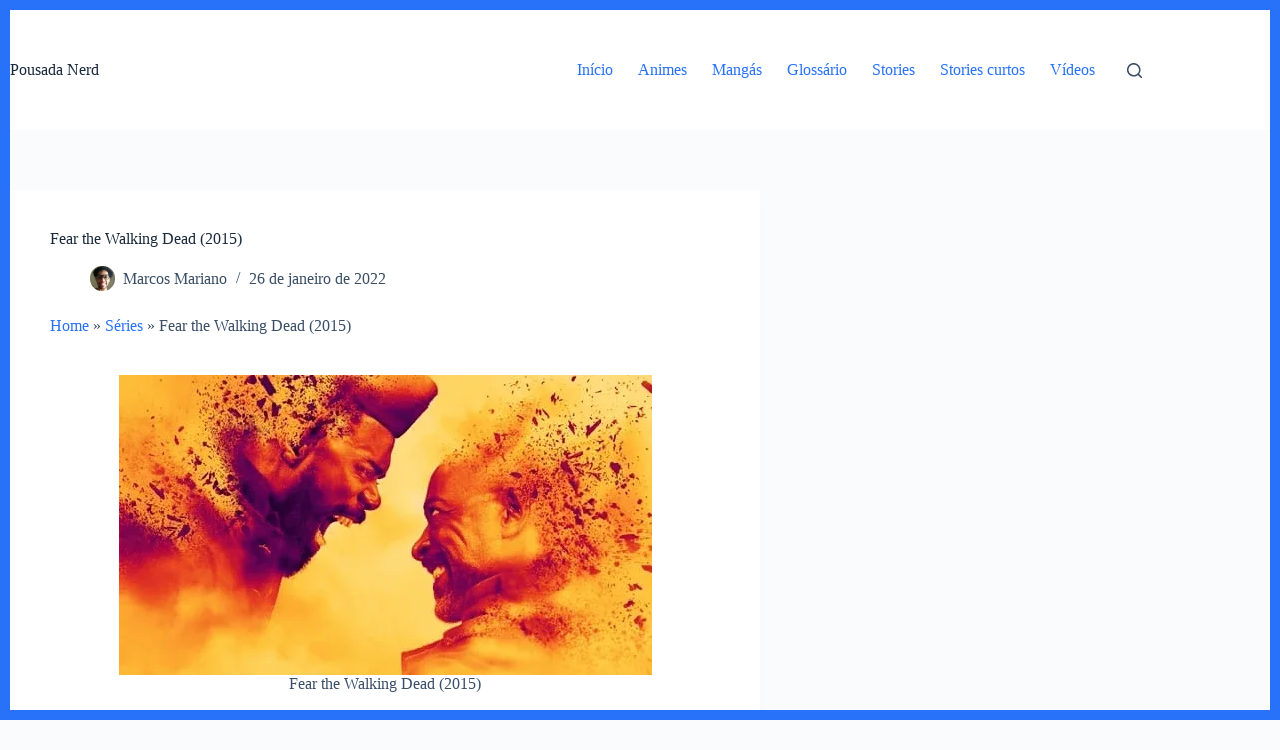

--- FILE ---
content_type: text/html; charset=UTF-8
request_url: https://www.pousadanerd.com/series/fear-the-walking-dead-2015/
body_size: 23884
content:
<!DOCTYPE html><html lang="pt-BR" prefix="og: https://ogp.me/ns#"><head><meta charset="UTF-8"/>
<script>var __ezHttpConsent={setByCat:function(src,tagType,attributes,category,force,customSetScriptFn=null){var setScript=function(){if(force||window.ezTcfConsent[category]){if(typeof customSetScriptFn==='function'){customSetScriptFn();}else{var scriptElement=document.createElement(tagType);scriptElement.src=src;attributes.forEach(function(attr){for(var key in attr){if(attr.hasOwnProperty(key)){scriptElement.setAttribute(key,attr[key]);}}});var firstScript=document.getElementsByTagName(tagType)[0];firstScript.parentNode.insertBefore(scriptElement,firstScript);}}};if(force||(window.ezTcfConsent&&window.ezTcfConsent.loaded)){setScript();}else if(typeof getEzConsentData==="function"){getEzConsentData().then(function(ezTcfConsent){if(ezTcfConsent&&ezTcfConsent.loaded){setScript();}else{console.error("cannot get ez consent data");force=true;setScript();}});}else{force=true;setScript();console.error("getEzConsentData is not a function");}},};</script>
<script>var ezTcfConsent=window.ezTcfConsent?window.ezTcfConsent:{loaded:false,store_info:false,develop_and_improve_services:false,measure_ad_performance:false,measure_content_performance:false,select_basic_ads:false,create_ad_profile:false,select_personalized_ads:false,create_content_profile:false,select_personalized_content:false,understand_audiences:false,use_limited_data_to_select_content:false,};function getEzConsentData(){return new Promise(function(resolve){document.addEventListener("ezConsentEvent",function(event){var ezTcfConsent=event.detail.ezTcfConsent;resolve(ezTcfConsent);});});}</script>
<script>if(typeof _setEzCookies!=='function'){function _setEzCookies(ezConsentData){var cookies=window.ezCookieQueue;for(var i=0;i<cookies.length;i++){var cookie=cookies[i];if(ezConsentData&&ezConsentData.loaded&&ezConsentData[cookie.tcfCategory]){document.cookie=cookie.name+"="+cookie.value;}}}}
window.ezCookieQueue=window.ezCookieQueue||[];if(typeof addEzCookies!=='function'){function addEzCookies(arr){window.ezCookieQueue=[...window.ezCookieQueue,...arr];}}
addEzCookies([{name:"ezoab_225717",value:"mod1; Path=/; Domain=pousadanerd.com; Max-Age=7200",tcfCategory:"store_info",isEzoic:"true",},{name:"ezosuibasgeneris-1",value:"3f4eb21b-20ed-4770-5d45-caf39ce09700; Path=/; Domain=pousadanerd.com; Expires=Wed, 20 Jan 2027 14:53:10 UTC; Secure; SameSite=None",tcfCategory:"understand_audiences",isEzoic:"true",}]);if(window.ezTcfConsent&&window.ezTcfConsent.loaded){_setEzCookies(window.ezTcfConsent);}else if(typeof getEzConsentData==="function"){getEzConsentData().then(function(ezTcfConsent){if(ezTcfConsent&&ezTcfConsent.loaded){_setEzCookies(window.ezTcfConsent);}else{console.error("cannot get ez consent data");_setEzCookies(window.ezTcfConsent);}});}else{console.error("getEzConsentData is not a function");_setEzCookies(window.ezTcfConsent);}</script><script type="text/javascript" data-ezscrex='false' data-cfasync='false'>window._ezaq = Object.assign({"edge_cache_status":13,"edge_response_time":121,"url":"https://www.pousadanerd.com/series/fear-the-walking-dead-2015/"}, typeof window._ezaq !== "undefined" ? window._ezaq : {});</script><script type="text/javascript" data-ezscrex='false' data-cfasync='false'>window._ezaq = Object.assign({"ab_test_id":"mod1"}, typeof window._ezaq !== "undefined" ? window._ezaq : {});window.__ez=window.__ez||{};window.__ez.tf={};</script><script type="text/javascript" data-ezscrex='false' data-cfasync='false'>window.ezDisableAds = true;</script>
<script data-ezscrex='false' data-cfasync='false' data-pagespeed-no-defer>var __ez=__ez||{};__ez.stms=Date.now();__ez.evt={};__ez.script={};__ez.ck=__ez.ck||{};__ez.template={};__ez.template.isOrig=true;__ez.queue=__ez.queue||function(){var e=0,i=0,t=[],n=!1,o=[],r=[],s=!0,a=function(e,i,n,o,r,s,a){var l=arguments.length>7&&void 0!==arguments[7]?arguments[7]:window,d=this;this.name=e,this.funcName=i,this.parameters=null===n?null:w(n)?n:[n],this.isBlock=o,this.blockedBy=r,this.deleteWhenComplete=s,this.isError=!1,this.isComplete=!1,this.isInitialized=!1,this.proceedIfError=a,this.fWindow=l,this.isTimeDelay=!1,this.process=function(){f("... func = "+e),d.isInitialized=!0,d.isComplete=!0,f("... func.apply: "+e);var i=d.funcName.split("."),n=null,o=this.fWindow||window;i.length>3||(n=3===i.length?o[i[0]][i[1]][i[2]]:2===i.length?o[i[0]][i[1]]:o[d.funcName]),null!=n&&n.apply(null,this.parameters),!0===d.deleteWhenComplete&&delete t[e],!0===d.isBlock&&(f("----- F'D: "+d.name),m())}},l=function(e,i,t,n,o,r,s){var a=arguments.length>7&&void 0!==arguments[7]?arguments[7]:window,l=this;this.name=e,this.path=i,this.async=o,this.defer=r,this.isBlock=t,this.blockedBy=n,this.isInitialized=!1,this.isError=!1,this.isComplete=!1,this.proceedIfError=s,this.fWindow=a,this.isTimeDelay=!1,this.isPath=function(e){return"/"===e[0]&&"/"!==e[1]},this.getSrc=function(e){return void 0!==window.__ezScriptHost&&this.isPath(e)&&"banger.js"!==this.name?window.__ezScriptHost+e:e},this.process=function(){l.isInitialized=!0,f("... file = "+e);var i=this.fWindow?this.fWindow.document:document,t=i.createElement("script");t.src=this.getSrc(this.path),!0===o?t.async=!0:!0===r&&(t.defer=!0),t.onerror=function(){var e={url:window.location.href,name:l.name,path:l.path,user_agent:window.navigator.userAgent};"undefined"!=typeof _ezaq&&(e.pageview_id=_ezaq.page_view_id);var i=encodeURIComponent(JSON.stringify(e)),t=new XMLHttpRequest;t.open("GET","//g.ezoic.net/ezqlog?d="+i,!0),t.send(),f("----- ERR'D: "+l.name),l.isError=!0,!0===l.isBlock&&m()},t.onreadystatechange=t.onload=function(){var e=t.readyState;f("----- F'D: "+l.name),e&&!/loaded|complete/.test(e)||(l.isComplete=!0,!0===l.isBlock&&m())},i.getElementsByTagName("head")[0].appendChild(t)}},d=function(e,i){this.name=e,this.path="",this.async=!1,this.defer=!1,this.isBlock=!1,this.blockedBy=[],this.isInitialized=!0,this.isError=!1,this.isComplete=i,this.proceedIfError=!1,this.isTimeDelay=!1,this.process=function(){}};function c(e,i,n,s,a,d,c,u,f){var m=new l(e,i,n,s,a,d,c,f);!0===u?o[e]=m:r[e]=m,t[e]=m,h(m)}function h(e){!0!==u(e)&&0!=s&&e.process()}function u(e){if(!0===e.isTimeDelay&&!1===n)return f(e.name+" blocked = TIME DELAY!"),!0;if(w(e.blockedBy))for(var i=0;i<e.blockedBy.length;i++){var o=e.blockedBy[i];if(!1===t.hasOwnProperty(o))return f(e.name+" blocked = "+o),!0;if(!0===e.proceedIfError&&!0===t[o].isError)return!1;if(!1===t[o].isComplete)return f(e.name+" blocked = "+o),!0}return!1}function f(e){var i=window.location.href,t=new RegExp("[?&]ezq=([^&#]*)","i").exec(i);"1"===(t?t[1]:null)&&console.debug(e)}function m(){++e>200||(f("let's go"),p(o),p(r))}function p(e){for(var i in e)if(!1!==e.hasOwnProperty(i)){var t=e[i];!0===t.isComplete||u(t)||!0===t.isInitialized||!0===t.isError?!0===t.isError?f(t.name+": error"):!0===t.isComplete?f(t.name+": complete already"):!0===t.isInitialized&&f(t.name+": initialized already"):t.process()}}function w(e){return"[object Array]"==Object.prototype.toString.call(e)}return window.addEventListener("load",(function(){setTimeout((function(){n=!0,f("TDELAY -----"),m()}),5e3)}),!1),{addFile:c,addFileOnce:function(e,i,n,o,r,s,a,l,d){t[e]||c(e,i,n,o,r,s,a,l,d)},addDelayFile:function(e,i){var n=new l(e,i,!1,[],!1,!1,!0);n.isTimeDelay=!0,f(e+" ...  FILE! TDELAY"),r[e]=n,t[e]=n,h(n)},addFunc:function(e,n,s,l,d,c,u,f,m,p){!0===c&&(e=e+"_"+i++);var w=new a(e,n,s,l,d,u,f,p);!0===m?o[e]=w:r[e]=w,t[e]=w,h(w)},addDelayFunc:function(e,i,n){var o=new a(e,i,n,!1,[],!0,!0);o.isTimeDelay=!0,f(e+" ...  FUNCTION! TDELAY"),r[e]=o,t[e]=o,h(o)},items:t,processAll:m,setallowLoad:function(e){s=e},markLoaded:function(e){if(e&&0!==e.length){if(e in t){var i=t[e];!0===i.isComplete?f(i.name+" "+e+": error loaded duplicate"):(i.isComplete=!0,i.isInitialized=!0)}else t[e]=new d(e,!0);f("markLoaded dummyfile: "+t[e].name)}},logWhatsBlocked:function(){for(var e in t)!1!==t.hasOwnProperty(e)&&u(t[e])}}}();__ez.evt.add=function(e,t,n){e.addEventListener?e.addEventListener(t,n,!1):e.attachEvent?e.attachEvent("on"+t,n):e["on"+t]=n()},__ez.evt.remove=function(e,t,n){e.removeEventListener?e.removeEventListener(t,n,!1):e.detachEvent?e.detachEvent("on"+t,n):delete e["on"+t]};__ez.script.add=function(e){var t=document.createElement("script");t.src=e,t.async=!0,t.type="text/javascript",document.getElementsByTagName("head")[0].appendChild(t)};__ez.dot=__ez.dot||{};__ez.queue.addFileOnce('/detroitchicago/boise.js', '/detroitchicago/boise.js?gcb=195-30&cb=5', true, [], true, false, true, false);__ez.queue.addFileOnce('/parsonsmaize/abilene.js', '/parsonsmaize/abilene.js?gcb=195-30&cb=e80eca0cdb', true, [], true, false, true, false);__ez.queue.addFileOnce('/parsonsmaize/mulvane.js', '/parsonsmaize/mulvane.js?gcb=195-30&cb=e75e48eec0', true, ['/parsonsmaize/abilene.js'], true, false, true, false);__ez.queue.addFileOnce('/detroitchicago/birmingham.js', '/detroitchicago/birmingham.js?gcb=195-30&cb=539c47377c', true, ['/parsonsmaize/abilene.js'], true, false, true, false);</script>
<script data-ezscrex="false" type="text/javascript" data-cfasync="false">window._ezaq = Object.assign({"ad_cache_level":0,"adpicker_placement_cnt":0,"ai_placeholder_cache_level":0,"ai_placeholder_placement_cnt":-1,"author":"Marcos Mariano","domain":"pousadanerd.com","domain_id":225717,"ezcache_level":2,"ezcache_skip_code":0,"has_bad_image":0,"has_bad_words":0,"is_sitespeed":0,"lt_cache_level":0,"publish_date":"2022-01-25","response_size":94579,"response_size_orig":88815,"response_time_orig":103,"template_id":5,"url":"https://www.pousadanerd.com/series/fear-the-walking-dead-2015/","word_count":0,"worst_bad_word_level":0}, typeof window._ezaq !== "undefined" ? window._ezaq : {});__ez.queue.markLoaded('ezaqBaseReady');</script>
<script type='text/javascript' data-ezscrex='false' data-cfasync='false'>
window.ezAnalyticsStatic = true;

function analyticsAddScript(script) {
	var ezDynamic = document.createElement('script');
	ezDynamic.type = 'text/javascript';
	ezDynamic.innerHTML = script;
	document.head.appendChild(ezDynamic);
}
function getCookiesWithPrefix() {
    var allCookies = document.cookie.split(';');
    var cookiesWithPrefix = {};

    for (var i = 0; i < allCookies.length; i++) {
        var cookie = allCookies[i].trim();

        for (var j = 0; j < arguments.length; j++) {
            var prefix = arguments[j];
            if (cookie.indexOf(prefix) === 0) {
                var cookieParts = cookie.split('=');
                var cookieName = cookieParts[0];
                var cookieValue = cookieParts.slice(1).join('=');
                cookiesWithPrefix[cookieName] = decodeURIComponent(cookieValue);
                break; // Once matched, no need to check other prefixes
            }
        }
    }

    return cookiesWithPrefix;
}
function productAnalytics() {
	var d = {"pr":[6,3],"omd5":"3fb818b2e82fb6fb27241bb741c4df6c","nar":"risk score"};
	d.u = _ezaq.url;
	d.p = _ezaq.page_view_id;
	d.v = _ezaq.visit_uuid;
	d.ab = _ezaq.ab_test_id;
	d.e = JSON.stringify(_ezaq);
	d.ref = document.referrer;
	d.c = getCookiesWithPrefix('active_template', 'ez', 'lp_');
	if(typeof ez_utmParams !== 'undefined') {
		d.utm = ez_utmParams;
	}

	var dataText = JSON.stringify(d);
	var xhr = new XMLHttpRequest();
	xhr.open('POST','/ezais/analytics?cb=1', true);
	xhr.onload = function () {
		if (xhr.status!=200) {
            return;
		}

        if(document.readyState !== 'loading') {
            analyticsAddScript(xhr.response);
            return;
        }

        var eventFunc = function() {
            if(document.readyState === 'loading') {
                return;
            }
            document.removeEventListener('readystatechange', eventFunc, false);
            analyticsAddScript(xhr.response);
        };

        document.addEventListener('readystatechange', eventFunc, false);
	};
	xhr.setRequestHeader('Content-Type','text/plain');
	xhr.send(dataText);
}
__ez.queue.addFunc("productAnalytics", "productAnalytics", null, true, ['ezaqBaseReady'], false, false, false, true);
</script><base href="https://www.pousadanerd.com/series/fear-the-walking-dead-2015/"/>
	
	
	<meta name="viewport" content="width=device-width, initial-scale=1, maximum-scale=5, viewport-fit=cover"/>
	<link rel="profile" href="https://gmpg.org/xfn/11"/>

		<style>img:is([sizes="auto" i], [sizes^="auto," i]) { contain-intrinsic-size: 3000px 1500px }</style>
	
<!-- Otimização para mecanismos de pesquisa pelo Rank Math - https://rankmath.com/ -->
<title>10 séries parecidas com Fear the Walking Dead (2015) - Pousada Nerd</title>
<meta name="description" content="Ambientada em Los Angeles, a série mostra o começo do apocalipse zumbi e a temível desintegração da sociedade pelos olhos de uma família disfuncional, que precisa se unir para tentar sobreviver ao caos do fim dos tempos."/>
<meta name="robots" content="follow, index, max-snippet:-1, max-video-preview:-1, max-image-preview:large"/>
<link rel="canonical" href="https://www.pousadanerd.com/series/fear-the-walking-dead-2015/"/>
<meta property="og:locale" content="pt_BR"/>
<meta property="og:type" content="article"/>
<meta property="og:title" content="10 séries parecidas com Fear the Walking Dead (2015) - Pousada Nerd"/>
<meta property="og:description" content="Ambientada em Los Angeles, a série mostra o começo do apocalipse zumbi e a temível desintegração da sociedade pelos olhos de uma família disfuncional, que precisa se unir para tentar sobreviver ao caos do fim dos tempos."/>
<meta property="og:url" content="https://www.pousadanerd.com/series/fear-the-walking-dead-2015/"/>
<meta property="og:site_name" content="Pousada Nerd"/>
<meta property="article:publisher" content="https://www.facebook.com/pousadanerd"/>
<meta property="article:author" content="https://www.facebook.com/marcos.mariano7/"/>
<meta property="article:tag" content="based on comic"/>
<meta property="article:tag" content="death"/>
<meta property="article:tag" content="horror"/>
<meta property="article:tag" content="post-apocalyptic future"/>
<meta property="article:tag" content="spin off"/>
<meta property="article:tag" content="surreal"/>
<meta property="article:tag" content="survival"/>
<meta property="article:tag" content="survive"/>
<meta property="article:tag" content="tv show"/>
<meta property="article:tag" content="zombie apocalypse"/>
<meta property="og:updated_time" content="2023-10-02T00:29:15+00:00"/>
<meta property="og:image" content="https://www.pousadanerd.com/wp-content/uploads/2022/01/image-144.webp"/>
<meta property="og:image:secure_url" content="https://www.pousadanerd.com/wp-content/uploads/2022/01/image-144.webp"/>
<meta property="og:image:width" content="533"/>
<meta property="og:image:height" content="300"/>
<meta property="og:image:alt" content="Fear the Walking Dead (2015)"/>
<meta property="og:image:type" content="image/webp"/>
<meta property="article:published_time" content="2022-01-26T00:38:22+00:00"/>
<meta property="article:modified_time" content="2023-10-02T00:29:15+00:00"/>
<meta name="twitter:card" content="summary_large_image"/>
<meta name="twitter:title" content="10 séries parecidas com Fear the Walking Dead (2015) - Pousada Nerd"/>
<meta name="twitter:description" content="Ambientada em Los Angeles, a série mostra o começo do apocalipse zumbi e a temível desintegração da sociedade pelos olhos de uma família disfuncional, que precisa se unir para tentar sobreviver ao caos do fim dos tempos."/>
<meta name="twitter:image" content="https://www.pousadanerd.com/wp-content/uploads/2022/01/image-144.webp"/>
<script type="application/ld+json" class="rank-math-schema">{"@context":"https://schema.org","@graph":[{"@type":["Person","Organization"],"@id":"https://www.pousadanerd.com/#person","name":"Marcos Mariano","sameAs":["https://www.facebook.com/pousadanerd"]},{"@type":"WebSite","@id":"https://www.pousadanerd.com/#website","url":"https://www.pousadanerd.com","name":"Pousada Nerd","publisher":{"@id":"https://www.pousadanerd.com/#person"},"inLanguage":"pt-BR"},{"@type":"ImageObject","@id":"https://www.pousadanerd.com/wp-content/uploads/2022/01/image-144.webp","url":"https://www.pousadanerd.com/wp-content/uploads/2022/01/image-144.webp","width":"533","height":"300","caption":"Fear the Walking Dead (2015)","inLanguage":"pt-BR"},{"@type":"BreadcrumbList","@id":"https://www.pousadanerd.com/series/fear-the-walking-dead-2015/#breadcrumb","itemListElement":[{"@type":"ListItem","position":"1","item":{"@id":"https://www.pousadanerd.com","name":"Home"}},{"@type":"ListItem","position":"2","item":{"@id":"https://www.pousadanerd.com/series/","name":"S\u00e9ries"}},{"@type":"ListItem","position":"3","item":{"@id":"https://www.pousadanerd.com/series/fear-the-walking-dead-2015/","name":"Fear the Walking Dead (2015)"}}]},{"@type":"WebPage","@id":"https://www.pousadanerd.com/series/fear-the-walking-dead-2015/#webpage","url":"https://www.pousadanerd.com/series/fear-the-walking-dead-2015/","name":"10 s\u00e9ries parecidas com Fear the Walking Dead (2015) - Pousada Nerd","datePublished":"2022-01-26T00:38:22+00:00","dateModified":"2023-10-02T00:29:15+00:00","isPartOf":{"@id":"https://www.pousadanerd.com/#website"},"primaryImageOfPage":{"@id":"https://www.pousadanerd.com/wp-content/uploads/2022/01/image-144.webp"},"inLanguage":"pt-BR","breadcrumb":{"@id":"https://www.pousadanerd.com/series/fear-the-walking-dead-2015/#breadcrumb"}},{"@type":"Person","@id":"https://www.pousadanerd.com/author/marcos/","name":"Marcos Mariano","url":"https://www.pousadanerd.com/author/marcos/","image":{"@type":"ImageObject","@id":"https://secure.gravatar.com/avatar/834e411e45d5a539ff2228420a5f04134f0a237109ad39e8684da0ec7b69739f?s=96&amp;r=g","url":"https://secure.gravatar.com/avatar/834e411e45d5a539ff2228420a5f04134f0a237109ad39e8684da0ec7b69739f?s=96&amp;r=g","caption":"Marcos Mariano","inLanguage":"pt-BR"},"sameAs":["https://www.pousadanerd.com/"]},{"@type":"Article","headline":"10 s\u00e9ries parecidas com Fear the Walking Dead (2015) - Pousada Nerd","datePublished":"2022-01-26T00:38:22+00:00","dateModified":"2023-10-02T00:29:15+00:00","author":{"@id":"https://www.pousadanerd.com/author/marcos/","name":"Marcos Mariano"},"publisher":{"@id":"https://www.pousadanerd.com/#person"},"description":"Ambientada em Los Angeles, a s\u00e9rie mostra o come\u00e7o do apocalipse zumbi e a tem\u00edvel desintegra\u00e7\u00e3o da sociedade pelos olhos de uma fam\u00edlia disfuncional, que precisa se unir para tentar sobreviver ao caos do fim dos tempos.","name":"10 s\u00e9ries parecidas com Fear the Walking Dead (2015) - Pousada Nerd","@id":"https://www.pousadanerd.com/series/fear-the-walking-dead-2015/#richSnippet","isPartOf":{"@id":"https://www.pousadanerd.com/series/fear-the-walking-dead-2015/#webpage"},"image":{"@id":"https://www.pousadanerd.com/wp-content/uploads/2022/01/image-144.webp"},"inLanguage":"pt-BR","mainEntityOfPage":{"@id":"https://www.pousadanerd.com/series/fear-the-walking-dead-2015/#webpage"}}]}</script>
<!-- /Plugin de SEO Rank Math para WordPress -->

<link rel="alternate" type="application/rss+xml" title="Feed de Pousada Nerd » Story" href="https://www.pousadanerd.com/web-stories/feed/"/><link rel="stylesheet" id="blocksy-dynamic-global-css" href="//www.pousadanerd.com/wp-content/uploads/blocksy/css/global.css?ver=01936" media="all"/>
<link rel="stylesheet" id="wp-block-library-css" href="//www.pousadanerd.com/wp-includes/css/dist/block-library/style.min.css?ver=6.8.2" media="all"/>
<style id="humix-humix-block-style-inline-css">
.wp-block-humix-humix-block{display:flex}

</style>
<style id="global-styles-inline-css">
:root{--wp--preset--aspect-ratio--square: 1;--wp--preset--aspect-ratio--4-3: 4/3;--wp--preset--aspect-ratio--3-4: 3/4;--wp--preset--aspect-ratio--3-2: 3/2;--wp--preset--aspect-ratio--2-3: 2/3;--wp--preset--aspect-ratio--16-9: 16/9;--wp--preset--aspect-ratio--9-16: 9/16;--wp--preset--color--black: #000000;--wp--preset--color--cyan-bluish-gray: #abb8c3;--wp--preset--color--white: #ffffff;--wp--preset--color--pale-pink: #f78da7;--wp--preset--color--vivid-red: #cf2e2e;--wp--preset--color--luminous-vivid-orange: #ff6900;--wp--preset--color--luminous-vivid-amber: #fcb900;--wp--preset--color--light-green-cyan: #7bdcb5;--wp--preset--color--vivid-green-cyan: #00d084;--wp--preset--color--pale-cyan-blue: #8ed1fc;--wp--preset--color--vivid-cyan-blue: #0693e3;--wp--preset--color--vivid-purple: #9b51e0;--wp--preset--color--palette-color-1: var(--theme-palette-color-1, #2872fa);--wp--preset--color--palette-color-2: var(--theme-palette-color-2, #1559ed);--wp--preset--color--palette-color-3: var(--theme-palette-color-3, #3A4F66);--wp--preset--color--palette-color-4: var(--theme-palette-color-4, #192a3d);--wp--preset--color--palette-color-5: var(--theme-palette-color-5, #e1e8ed);--wp--preset--color--palette-color-6: var(--theme-palette-color-6, #f2f5f7);--wp--preset--color--palette-color-7: var(--theme-palette-color-7, #FAFBFC);--wp--preset--color--palette-color-8: var(--theme-palette-color-8, #ffffff);--wp--preset--gradient--vivid-cyan-blue-to-vivid-purple: linear-gradient(135deg,rgba(6,147,227,1) 0%,rgb(155,81,224) 100%);--wp--preset--gradient--light-green-cyan-to-vivid-green-cyan: linear-gradient(135deg,rgb(122,220,180) 0%,rgb(0,208,130) 100%);--wp--preset--gradient--luminous-vivid-amber-to-luminous-vivid-orange: linear-gradient(135deg,rgba(252,185,0,1) 0%,rgba(255,105,0,1) 100%);--wp--preset--gradient--luminous-vivid-orange-to-vivid-red: linear-gradient(135deg,rgba(255,105,0,1) 0%,rgb(207,46,46) 100%);--wp--preset--gradient--very-light-gray-to-cyan-bluish-gray: linear-gradient(135deg,rgb(238,238,238) 0%,rgb(169,184,195) 100%);--wp--preset--gradient--cool-to-warm-spectrum: linear-gradient(135deg,rgb(74,234,220) 0%,rgb(151,120,209) 20%,rgb(207,42,186) 40%,rgb(238,44,130) 60%,rgb(251,105,98) 80%,rgb(254,248,76) 100%);--wp--preset--gradient--blush-light-purple: linear-gradient(135deg,rgb(255,206,236) 0%,rgb(152,150,240) 100%);--wp--preset--gradient--blush-bordeaux: linear-gradient(135deg,rgb(254,205,165) 0%,rgb(254,45,45) 50%,rgb(107,0,62) 100%);--wp--preset--gradient--luminous-dusk: linear-gradient(135deg,rgb(255,203,112) 0%,rgb(199,81,192) 50%,rgb(65,88,208) 100%);--wp--preset--gradient--pale-ocean: linear-gradient(135deg,rgb(255,245,203) 0%,rgb(182,227,212) 50%,rgb(51,167,181) 100%);--wp--preset--gradient--electric-grass: linear-gradient(135deg,rgb(202,248,128) 0%,rgb(113,206,126) 100%);--wp--preset--gradient--midnight: linear-gradient(135deg,rgb(2,3,129) 0%,rgb(40,116,252) 100%);--wp--preset--gradient--juicy-peach: linear-gradient(to right, #ffecd2 0%, #fcb69f 100%);--wp--preset--gradient--young-passion: linear-gradient(to right, #ff8177 0%, #ff867a 0%, #ff8c7f 21%, #f99185 52%, #cf556c 78%, #b12a5b 100%);--wp--preset--gradient--true-sunset: linear-gradient(to right, #fa709a 0%, #fee140 100%);--wp--preset--gradient--morpheus-den: linear-gradient(to top, #30cfd0 0%, #330867 100%);--wp--preset--gradient--plum-plate: linear-gradient(135deg, #667eea 0%, #764ba2 100%);--wp--preset--gradient--aqua-splash: linear-gradient(15deg, #13547a 0%, #80d0c7 100%);--wp--preset--gradient--love-kiss: linear-gradient(to top, #ff0844 0%, #ffb199 100%);--wp--preset--gradient--new-retrowave: linear-gradient(to top, #3b41c5 0%, #a981bb 49%, #ffc8a9 100%);--wp--preset--gradient--plum-bath: linear-gradient(to top, #cc208e 0%, #6713d2 100%);--wp--preset--gradient--high-flight: linear-gradient(to right, #0acffe 0%, #495aff 100%);--wp--preset--gradient--teen-party: linear-gradient(-225deg, #FF057C 0%, #8D0B93 50%, #321575 100%);--wp--preset--gradient--fabled-sunset: linear-gradient(-225deg, #231557 0%, #44107A 29%, #FF1361 67%, #FFF800 100%);--wp--preset--gradient--arielle-smile: radial-gradient(circle 248px at center, #16d9e3 0%, #30c7ec 47%, #46aef7 100%);--wp--preset--gradient--itmeo-branding: linear-gradient(180deg, #2af598 0%, #009efd 100%);--wp--preset--gradient--deep-blue: linear-gradient(to right, #6a11cb 0%, #2575fc 100%);--wp--preset--gradient--strong-bliss: linear-gradient(to right, #f78ca0 0%, #f9748f 19%, #fd868c 60%, #fe9a8b 100%);--wp--preset--gradient--sweet-period: linear-gradient(to top, #3f51b1 0%, #5a55ae 13%, #7b5fac 25%, #8f6aae 38%, #a86aa4 50%, #cc6b8e 62%, #f18271 75%, #f3a469 87%, #f7c978 100%);--wp--preset--gradient--purple-division: linear-gradient(to top, #7028e4 0%, #e5b2ca 100%);--wp--preset--gradient--cold-evening: linear-gradient(to top, #0c3483 0%, #a2b6df 100%, #6b8cce 100%, #a2b6df 100%);--wp--preset--gradient--mountain-rock: linear-gradient(to right, #868f96 0%, #596164 100%);--wp--preset--gradient--desert-hump: linear-gradient(to top, #c79081 0%, #dfa579 100%);--wp--preset--gradient--ethernal-constance: linear-gradient(to top, #09203f 0%, #537895 100%);--wp--preset--gradient--happy-memories: linear-gradient(-60deg, #ff5858 0%, #f09819 100%);--wp--preset--gradient--grown-early: linear-gradient(to top, #0ba360 0%, #3cba92 100%);--wp--preset--gradient--morning-salad: linear-gradient(-225deg, #B7F8DB 0%, #50A7C2 100%);--wp--preset--gradient--night-call: linear-gradient(-225deg, #AC32E4 0%, #7918F2 48%, #4801FF 100%);--wp--preset--gradient--mind-crawl: linear-gradient(-225deg, #473B7B 0%, #3584A7 51%, #30D2BE 100%);--wp--preset--gradient--angel-care: linear-gradient(-225deg, #FFE29F 0%, #FFA99F 48%, #FF719A 100%);--wp--preset--gradient--juicy-cake: linear-gradient(to top, #e14fad 0%, #f9d423 100%);--wp--preset--gradient--rich-metal: linear-gradient(to right, #d7d2cc 0%, #304352 100%);--wp--preset--gradient--mole-hall: linear-gradient(-20deg, #616161 0%, #9bc5c3 100%);--wp--preset--gradient--cloudy-knoxville: linear-gradient(120deg, #fdfbfb 0%, #ebedee 100%);--wp--preset--gradient--soft-grass: linear-gradient(to top, #c1dfc4 0%, #deecdd 100%);--wp--preset--gradient--saint-petersburg: linear-gradient(135deg, #f5f7fa 0%, #c3cfe2 100%);--wp--preset--gradient--everlasting-sky: linear-gradient(135deg, #fdfcfb 0%, #e2d1c3 100%);--wp--preset--gradient--kind-steel: linear-gradient(-20deg, #e9defa 0%, #fbfcdb 100%);--wp--preset--gradient--over-sun: linear-gradient(60deg, #abecd6 0%, #fbed96 100%);--wp--preset--gradient--premium-white: linear-gradient(to top, #d5d4d0 0%, #d5d4d0 1%, #eeeeec 31%, #efeeec 75%, #e9e9e7 100%);--wp--preset--gradient--clean-mirror: linear-gradient(45deg, #93a5cf 0%, #e4efe9 100%);--wp--preset--gradient--wild-apple: linear-gradient(to top, #d299c2 0%, #fef9d7 100%);--wp--preset--gradient--snow-again: linear-gradient(to top, #e6e9f0 0%, #eef1f5 100%);--wp--preset--gradient--confident-cloud: linear-gradient(to top, #dad4ec 0%, #dad4ec 1%, #f3e7e9 100%);--wp--preset--gradient--glass-water: linear-gradient(to top, #dfe9f3 0%, white 100%);--wp--preset--gradient--perfect-white: linear-gradient(-225deg, #E3FDF5 0%, #FFE6FA 100%);--wp--preset--font-size--small: 13px;--wp--preset--font-size--medium: 20px;--wp--preset--font-size--large: clamp(22px, 1.375rem + ((1vw - 3.2px) * 0.625), 30px);--wp--preset--font-size--x-large: clamp(30px, 1.875rem + ((1vw - 3.2px) * 1.563), 50px);--wp--preset--font-size--xx-large: clamp(45px, 2.813rem + ((1vw - 3.2px) * 2.734), 80px);--wp--preset--spacing--20: 0.44rem;--wp--preset--spacing--30: 0.67rem;--wp--preset--spacing--40: 1rem;--wp--preset--spacing--50: 1.5rem;--wp--preset--spacing--60: 2.25rem;--wp--preset--spacing--70: 3.38rem;--wp--preset--spacing--80: 5.06rem;--wp--preset--shadow--natural: 6px 6px 9px rgba(0, 0, 0, 0.2);--wp--preset--shadow--deep: 12px 12px 50px rgba(0, 0, 0, 0.4);--wp--preset--shadow--sharp: 6px 6px 0px rgba(0, 0, 0, 0.2);--wp--preset--shadow--outlined: 6px 6px 0px -3px rgba(255, 255, 255, 1), 6px 6px rgba(0, 0, 0, 1);--wp--preset--shadow--crisp: 6px 6px 0px rgba(0, 0, 0, 1);}:root { --wp--style--global--content-size: var(--theme-block-max-width);--wp--style--global--wide-size: var(--theme-block-wide-max-width); }:where(body) { margin: 0; }.wp-site-blocks > .alignleft { float: left; margin-right: 2em; }.wp-site-blocks > .alignright { float: right; margin-left: 2em; }.wp-site-blocks > .aligncenter { justify-content: center; margin-left: auto; margin-right: auto; }:where(.wp-site-blocks) > * { margin-block-start: var(--theme-content-spacing); margin-block-end: 0; }:where(.wp-site-blocks) > :first-child { margin-block-start: 0; }:where(.wp-site-blocks) > :last-child { margin-block-end: 0; }:root { --wp--style--block-gap: var(--theme-content-spacing); }:root :where(.is-layout-flow) > :first-child{margin-block-start: 0;}:root :where(.is-layout-flow) > :last-child{margin-block-end: 0;}:root :where(.is-layout-flow) > *{margin-block-start: var(--theme-content-spacing);margin-block-end: 0;}:root :where(.is-layout-constrained) > :first-child{margin-block-start: 0;}:root :where(.is-layout-constrained) > :last-child{margin-block-end: 0;}:root :where(.is-layout-constrained) > *{margin-block-start: var(--theme-content-spacing);margin-block-end: 0;}:root :where(.is-layout-flex){gap: var(--theme-content-spacing);}:root :where(.is-layout-grid){gap: var(--theme-content-spacing);}.is-layout-flow > .alignleft{float: left;margin-inline-start: 0;margin-inline-end: 2em;}.is-layout-flow > .alignright{float: right;margin-inline-start: 2em;margin-inline-end: 0;}.is-layout-flow > .aligncenter{margin-left: auto !important;margin-right: auto !important;}.is-layout-constrained > .alignleft{float: left;margin-inline-start: 0;margin-inline-end: 2em;}.is-layout-constrained > .alignright{float: right;margin-inline-start: 2em;margin-inline-end: 0;}.is-layout-constrained > .aligncenter{margin-left: auto !important;margin-right: auto !important;}.is-layout-constrained > :where(:not(.alignleft):not(.alignright):not(.alignfull)){max-width: var(--wp--style--global--content-size);margin-left: auto !important;margin-right: auto !important;}.is-layout-constrained > .alignwide{max-width: var(--wp--style--global--wide-size);}body .is-layout-flex{display: flex;}.is-layout-flex{flex-wrap: wrap;align-items: center;}.is-layout-flex > :is(*, div){margin: 0;}body .is-layout-grid{display: grid;}.is-layout-grid > :is(*, div){margin: 0;}body{padding-top: 0px;padding-right: 0px;padding-bottom: 0px;padding-left: 0px;}.has-black-color{color: var(--wp--preset--color--black) !important;}.has-cyan-bluish-gray-color{color: var(--wp--preset--color--cyan-bluish-gray) !important;}.has-white-color{color: var(--wp--preset--color--white) !important;}.has-pale-pink-color{color: var(--wp--preset--color--pale-pink) !important;}.has-vivid-red-color{color: var(--wp--preset--color--vivid-red) !important;}.has-luminous-vivid-orange-color{color: var(--wp--preset--color--luminous-vivid-orange) !important;}.has-luminous-vivid-amber-color{color: var(--wp--preset--color--luminous-vivid-amber) !important;}.has-light-green-cyan-color{color: var(--wp--preset--color--light-green-cyan) !important;}.has-vivid-green-cyan-color{color: var(--wp--preset--color--vivid-green-cyan) !important;}.has-pale-cyan-blue-color{color: var(--wp--preset--color--pale-cyan-blue) !important;}.has-vivid-cyan-blue-color{color: var(--wp--preset--color--vivid-cyan-blue) !important;}.has-vivid-purple-color{color: var(--wp--preset--color--vivid-purple) !important;}.has-palette-color-1-color{color: var(--wp--preset--color--palette-color-1) !important;}.has-palette-color-2-color{color: var(--wp--preset--color--palette-color-2) !important;}.has-palette-color-3-color{color: var(--wp--preset--color--palette-color-3) !important;}.has-palette-color-4-color{color: var(--wp--preset--color--palette-color-4) !important;}.has-palette-color-5-color{color: var(--wp--preset--color--palette-color-5) !important;}.has-palette-color-6-color{color: var(--wp--preset--color--palette-color-6) !important;}.has-palette-color-7-color{color: var(--wp--preset--color--palette-color-7) !important;}.has-palette-color-8-color{color: var(--wp--preset--color--palette-color-8) !important;}.has-black-background-color{background-color: var(--wp--preset--color--black) !important;}.has-cyan-bluish-gray-background-color{background-color: var(--wp--preset--color--cyan-bluish-gray) !important;}.has-white-background-color{background-color: var(--wp--preset--color--white) !important;}.has-pale-pink-background-color{background-color: var(--wp--preset--color--pale-pink) !important;}.has-vivid-red-background-color{background-color: var(--wp--preset--color--vivid-red) !important;}.has-luminous-vivid-orange-background-color{background-color: var(--wp--preset--color--luminous-vivid-orange) !important;}.has-luminous-vivid-amber-background-color{background-color: var(--wp--preset--color--luminous-vivid-amber) !important;}.has-light-green-cyan-background-color{background-color: var(--wp--preset--color--light-green-cyan) !important;}.has-vivid-green-cyan-background-color{background-color: var(--wp--preset--color--vivid-green-cyan) !important;}.has-pale-cyan-blue-background-color{background-color: var(--wp--preset--color--pale-cyan-blue) !important;}.has-vivid-cyan-blue-background-color{background-color: var(--wp--preset--color--vivid-cyan-blue) !important;}.has-vivid-purple-background-color{background-color: var(--wp--preset--color--vivid-purple) !important;}.has-palette-color-1-background-color{background-color: var(--wp--preset--color--palette-color-1) !important;}.has-palette-color-2-background-color{background-color: var(--wp--preset--color--palette-color-2) !important;}.has-palette-color-3-background-color{background-color: var(--wp--preset--color--palette-color-3) !important;}.has-palette-color-4-background-color{background-color: var(--wp--preset--color--palette-color-4) !important;}.has-palette-color-5-background-color{background-color: var(--wp--preset--color--palette-color-5) !important;}.has-palette-color-6-background-color{background-color: var(--wp--preset--color--palette-color-6) !important;}.has-palette-color-7-background-color{background-color: var(--wp--preset--color--palette-color-7) !important;}.has-palette-color-8-background-color{background-color: var(--wp--preset--color--palette-color-8) !important;}.has-black-border-color{border-color: var(--wp--preset--color--black) !important;}.has-cyan-bluish-gray-border-color{border-color: var(--wp--preset--color--cyan-bluish-gray) !important;}.has-white-border-color{border-color: var(--wp--preset--color--white) !important;}.has-pale-pink-border-color{border-color: var(--wp--preset--color--pale-pink) !important;}.has-vivid-red-border-color{border-color: var(--wp--preset--color--vivid-red) !important;}.has-luminous-vivid-orange-border-color{border-color: var(--wp--preset--color--luminous-vivid-orange) !important;}.has-luminous-vivid-amber-border-color{border-color: var(--wp--preset--color--luminous-vivid-amber) !important;}.has-light-green-cyan-border-color{border-color: var(--wp--preset--color--light-green-cyan) !important;}.has-vivid-green-cyan-border-color{border-color: var(--wp--preset--color--vivid-green-cyan) !important;}.has-pale-cyan-blue-border-color{border-color: var(--wp--preset--color--pale-cyan-blue) !important;}.has-vivid-cyan-blue-border-color{border-color: var(--wp--preset--color--vivid-cyan-blue) !important;}.has-vivid-purple-border-color{border-color: var(--wp--preset--color--vivid-purple) !important;}.has-palette-color-1-border-color{border-color: var(--wp--preset--color--palette-color-1) !important;}.has-palette-color-2-border-color{border-color: var(--wp--preset--color--palette-color-2) !important;}.has-palette-color-3-border-color{border-color: var(--wp--preset--color--palette-color-3) !important;}.has-palette-color-4-border-color{border-color: var(--wp--preset--color--palette-color-4) !important;}.has-palette-color-5-border-color{border-color: var(--wp--preset--color--palette-color-5) !important;}.has-palette-color-6-border-color{border-color: var(--wp--preset--color--palette-color-6) !important;}.has-palette-color-7-border-color{border-color: var(--wp--preset--color--palette-color-7) !important;}.has-palette-color-8-border-color{border-color: var(--wp--preset--color--palette-color-8) !important;}.has-vivid-cyan-blue-to-vivid-purple-gradient-background{background: var(--wp--preset--gradient--vivid-cyan-blue-to-vivid-purple) !important;}.has-light-green-cyan-to-vivid-green-cyan-gradient-background{background: var(--wp--preset--gradient--light-green-cyan-to-vivid-green-cyan) !important;}.has-luminous-vivid-amber-to-luminous-vivid-orange-gradient-background{background: var(--wp--preset--gradient--luminous-vivid-amber-to-luminous-vivid-orange) !important;}.has-luminous-vivid-orange-to-vivid-red-gradient-background{background: var(--wp--preset--gradient--luminous-vivid-orange-to-vivid-red) !important;}.has-very-light-gray-to-cyan-bluish-gray-gradient-background{background: var(--wp--preset--gradient--very-light-gray-to-cyan-bluish-gray) !important;}.has-cool-to-warm-spectrum-gradient-background{background: var(--wp--preset--gradient--cool-to-warm-spectrum) !important;}.has-blush-light-purple-gradient-background{background: var(--wp--preset--gradient--blush-light-purple) !important;}.has-blush-bordeaux-gradient-background{background: var(--wp--preset--gradient--blush-bordeaux) !important;}.has-luminous-dusk-gradient-background{background: var(--wp--preset--gradient--luminous-dusk) !important;}.has-pale-ocean-gradient-background{background: var(--wp--preset--gradient--pale-ocean) !important;}.has-electric-grass-gradient-background{background: var(--wp--preset--gradient--electric-grass) !important;}.has-midnight-gradient-background{background: var(--wp--preset--gradient--midnight) !important;}.has-juicy-peach-gradient-background{background: var(--wp--preset--gradient--juicy-peach) !important;}.has-young-passion-gradient-background{background: var(--wp--preset--gradient--young-passion) !important;}.has-true-sunset-gradient-background{background: var(--wp--preset--gradient--true-sunset) !important;}.has-morpheus-den-gradient-background{background: var(--wp--preset--gradient--morpheus-den) !important;}.has-plum-plate-gradient-background{background: var(--wp--preset--gradient--plum-plate) !important;}.has-aqua-splash-gradient-background{background: var(--wp--preset--gradient--aqua-splash) !important;}.has-love-kiss-gradient-background{background: var(--wp--preset--gradient--love-kiss) !important;}.has-new-retrowave-gradient-background{background: var(--wp--preset--gradient--new-retrowave) !important;}.has-plum-bath-gradient-background{background: var(--wp--preset--gradient--plum-bath) !important;}.has-high-flight-gradient-background{background: var(--wp--preset--gradient--high-flight) !important;}.has-teen-party-gradient-background{background: var(--wp--preset--gradient--teen-party) !important;}.has-fabled-sunset-gradient-background{background: var(--wp--preset--gradient--fabled-sunset) !important;}.has-arielle-smile-gradient-background{background: var(--wp--preset--gradient--arielle-smile) !important;}.has-itmeo-branding-gradient-background{background: var(--wp--preset--gradient--itmeo-branding) !important;}.has-deep-blue-gradient-background{background: var(--wp--preset--gradient--deep-blue) !important;}.has-strong-bliss-gradient-background{background: var(--wp--preset--gradient--strong-bliss) !important;}.has-sweet-period-gradient-background{background: var(--wp--preset--gradient--sweet-period) !important;}.has-purple-division-gradient-background{background: var(--wp--preset--gradient--purple-division) !important;}.has-cold-evening-gradient-background{background: var(--wp--preset--gradient--cold-evening) !important;}.has-mountain-rock-gradient-background{background: var(--wp--preset--gradient--mountain-rock) !important;}.has-desert-hump-gradient-background{background: var(--wp--preset--gradient--desert-hump) !important;}.has-ethernal-constance-gradient-background{background: var(--wp--preset--gradient--ethernal-constance) !important;}.has-happy-memories-gradient-background{background: var(--wp--preset--gradient--happy-memories) !important;}.has-grown-early-gradient-background{background: var(--wp--preset--gradient--grown-early) !important;}.has-morning-salad-gradient-background{background: var(--wp--preset--gradient--morning-salad) !important;}.has-night-call-gradient-background{background: var(--wp--preset--gradient--night-call) !important;}.has-mind-crawl-gradient-background{background: var(--wp--preset--gradient--mind-crawl) !important;}.has-angel-care-gradient-background{background: var(--wp--preset--gradient--angel-care) !important;}.has-juicy-cake-gradient-background{background: var(--wp--preset--gradient--juicy-cake) !important;}.has-rich-metal-gradient-background{background: var(--wp--preset--gradient--rich-metal) !important;}.has-mole-hall-gradient-background{background: var(--wp--preset--gradient--mole-hall) !important;}.has-cloudy-knoxville-gradient-background{background: var(--wp--preset--gradient--cloudy-knoxville) !important;}.has-soft-grass-gradient-background{background: var(--wp--preset--gradient--soft-grass) !important;}.has-saint-petersburg-gradient-background{background: var(--wp--preset--gradient--saint-petersburg) !important;}.has-everlasting-sky-gradient-background{background: var(--wp--preset--gradient--everlasting-sky) !important;}.has-kind-steel-gradient-background{background: var(--wp--preset--gradient--kind-steel) !important;}.has-over-sun-gradient-background{background: var(--wp--preset--gradient--over-sun) !important;}.has-premium-white-gradient-background{background: var(--wp--preset--gradient--premium-white) !important;}.has-clean-mirror-gradient-background{background: var(--wp--preset--gradient--clean-mirror) !important;}.has-wild-apple-gradient-background{background: var(--wp--preset--gradient--wild-apple) !important;}.has-snow-again-gradient-background{background: var(--wp--preset--gradient--snow-again) !important;}.has-confident-cloud-gradient-background{background: var(--wp--preset--gradient--confident-cloud) !important;}.has-glass-water-gradient-background{background: var(--wp--preset--gradient--glass-water) !important;}.has-perfect-white-gradient-background{background: var(--wp--preset--gradient--perfect-white) !important;}.has-small-font-size{font-size: var(--wp--preset--font-size--small) !important;}.has-medium-font-size{font-size: var(--wp--preset--font-size--medium) !important;}.has-large-font-size{font-size: var(--wp--preset--font-size--large) !important;}.has-x-large-font-size{font-size: var(--wp--preset--font-size--x-large) !important;}.has-xx-large-font-size{font-size: var(--wp--preset--font-size--xx-large) !important;}
:root :where(.wp-block-pullquote){font-size: clamp(0.984em, 0.984rem + ((1vw - 0.2em) * 0.645), 1.5em);line-height: 1.6;}
</style>
<style id="ads_box_estilo-personalizado-inline-css">
.anuncio-adsninja, .anuncio-adsninja p {
            color: #2e37c2 !important;
            font-style: normal;
            font-weight: 400;
            font-family: Open Sans, sans-serif !important;
            font-size: 14px !important;
            line-height: 16px!important;
        }.anuncio-adsninja h4 {
            font-style: normal;
            font-family: Open Sans, sans-serif !important;
            line-height: 16px!important;
        }.anuncio-adsninja h4 {
            color: #2e37c2 !important;
        }.ath-section .anuncio-adsninja {
                background: #fbf3f3 !important;
                margin: 0% 25%;
                border-radius: 8px;
            }#popup .anuncio-adsninja {
                margin: 10% 0%;
                border-radius: 0;
            }.anuncio-adsninja {
                background: #fbf3f3 !important;
                margin: 2% auto;
                border-radius: 8px;
            }#popup .anuncio-adsninja {
                background: #fbf3f3 !important;
                margin: 0% 0%;
                border-radius: 8px;
                padding: 5% 0%;
            }.anuncio-adsninja {
            border:1px solid #fff !important}.anuncio-adsninja .btn_saiba_mais {
            background : #f7f2f2 !important;
        }.anuncio-adsninja .btn_saiba_mais  {
            color : #bd2e2e !important;
        }
</style>
<link rel="stylesheet" id="ads_ninja-css" href="//www.pousadanerd.com/wp-content/plugins/ads_ninja/public/css/ads_ninja-public.css?ver=1.0.0" media="all"/>
<link rel="stylesheet" id="plugin-custom-style-css" href="//www.pousadanerd.com/wp-content/plugins/glossario-ninja/includes/../assets/css/css.css?ver=6.8.2" media="all"/>
<link rel="stylesheet" id="humix-icon-style-css" href="//www.pousadanerd.com/wp-content/plugins/humix/humix-block/./src/assets/humix-icon.css?ver=6.8.2" media="all"/>
<link rel="stylesheet" id="parent-style-css" href="//www.pousadanerd.com/wp-content/themes/blocksy/style.css?ver=6.8.2" media="all"/>
<link rel="stylesheet" id="ct-main-styles-css" href="//www.pousadanerd.com/wp-content/themes/blocksy/static/bundle/main.min.css?ver=2.1.9" media="all"/>
<link rel="stylesheet" id="ct-page-title-styles-css" href="//www.pousadanerd.com/wp-content/themes/blocksy/static/bundle/page-title.min.css?ver=2.1.9" media="all"/>
<link rel="stylesheet" id="ct-share-box-styles-css" href="//www.pousadanerd.com/wp-content/themes/blocksy/static/bundle/share-box.min.css?ver=2.1.9" media="all"/>
<link rel="stylesheet" id="ct-comments-styles-css" href="//www.pousadanerd.com/wp-content/themes/blocksy/static/bundle/comments.min.css?ver=2.1.9" media="all"/>
<link rel="stylesheet" id="ct-author-box-styles-css" href="//www.pousadanerd.com/wp-content/themes/blocksy/static/bundle/author-box.min.css?ver=2.1.9" media="all"/>
<link rel="stylesheet" id="ct-posts-nav-styles-css" href="//www.pousadanerd.com/wp-content/themes/blocksy/static/bundle/posts-nav.min.css?ver=2.1.9" media="all"/>
<link rel="stylesheet" id="blocksy-ext-trending-styles-css" href="//www.pousadanerd.com/wp-content/plugins/blocksy-companion/framework/extensions/trending/static/bundle/main.min.css?ver=2.1.9" media="all"/>

		<!-- Global site tag (gtag.js) - Google Analytics v4 -->
		<script async="" src="https://www.googletagmanager.com/gtag/js?id=G-PPEFZ36GK1"></script>
		<script>
		window.dataLayer = window.dataLayer || [];
		function gtag(){dataLayer.push(arguments);}
		gtag('js', new Date());

		gtag('config', 'G-PPEFZ36GK1');
		</script>
		<!-- End Google Analytics v4 -->

		<script src="//www.pousadanerd.com/wp-includes/js/jquery/jquery.min.js?ver=3.7.1" id="jquery-core-js"></script>
<script id="ads_ninja_js-js-extra">
var ads_ninja_ajax_data = {"ajax_url":"https:\/\/www.pousadanerd.com\/wp-admin\/admin-ajax.php"};
</script>
<script src="//www.pousadanerd.com/wp-content/plugins/ads_ninja/public/js/ads_ninja-public.js?ver=1.0.0" id="ads_ninja_js-js"></script>
<link rel="https://api.w.org/" href="https://www.pousadanerd.com/wp-json/"/><link rel="alternate" title="JSON" type="application/json" href="https://www.pousadanerd.com/wp-json/wp/v2/series/8762"/><link rel="alternate" title="oEmbed (JSON)" type="application/json+oembed" href="https://www.pousadanerd.com/wp-json/oembed/1.0/embed?url=https%3A%2F%2Fwww.pousadanerd.com%2Fseries%2Ffear-the-walking-dead-2015%2F"/>
<link rel="alternate" title="oEmbed (XML)" type="text/xml+oembed" href="https://www.pousadanerd.com/wp-json/oembed/1.0/embed?url=https%3A%2F%2Fwww.pousadanerd.com%2Fseries%2Ffear-the-walking-dead-2015%2F&amp;format=xml"/>
<noscript><link rel='stylesheet' href='https://www.pousadanerd.com/wp-content/themes/blocksy/static/bundle/no-scripts.min.css' type='text/css'></noscript>
<link rel="icon" href="https://www.pousadanerd.com/wp-content/uploads/2020/10/logo.webp" sizes="32x32"/>
<link rel="icon" href="https://www.pousadanerd.com/wp-content/uploads/2020/10/logo.webp" sizes="192x192"/>
<link rel="apple-touch-icon" href="https://www.pousadanerd.com/wp-content/uploads/2020/10/logo.webp"/>
<meta name="msapplication-TileImage" content="https://www.pousadanerd.com/wp-content/uploads/2020/10/logo.webp"/>
	<script type='text/javascript'>
var ezoTemplate = 'orig_site';
var ezouid = '1';
var ezoFormfactor = '1';
</script><script data-ezscrex="false" type='text/javascript'>
var soc_app_id = '0';
var did = 225717;
var ezdomain = 'pousadanerd.com';
var ezoicSearchable = 1;
</script>
<script async data-ezscrex="false" data-cfasync="false" src="//www.humix.com/video.js"></script></head>


<body class="wp-singular series-template-default single single-series postid-8762 wp-embed-responsive wp-theme-blocksy wp-child-theme-blocksy-child" data-link="type-2" data-frame="default" data-prefix="series_single" data-header="type-1" data-footer="type-1" itemscope="itemscope" itemtype="https://schema.org/Blog">

<a class="skip-link screen-reader-text" href="#main">Pular para o conteúdo</a><div class="ct-drawer-canvas" data-location="start">
		<div id="search-modal" class="ct-panel" data-behaviour="modal" role="dialog" aria-label="Search modal" inert="">
			<div class="ct-panel-actions">
				<button class="ct-toggle-close" data-type="type-1" aria-label="Close search modal">
					<svg class="ct-icon" width="12" height="12" viewBox="0 0 15 15"><path d="M1 15a1 1 0 01-.71-.29 1 1 0 010-1.41l5.8-5.8-5.8-5.8A1 1 0 011.7.29l5.8 5.8 5.8-5.8a1 1 0 011.41 1.41l-5.8 5.8 5.8 5.8a1 1 0 01-1.41 1.41l-5.8-5.8-5.8 5.8A1 1 0 011 15z"></path></svg>				</button>
			</div>

			<div class="ct-panel-content">
				

<form role="search" method="get" class="ct-search-form" action="https://www.pousadanerd.com/" aria-haspopup="listbox" data-live-results="thumbs">

	<input type="search" class="modal-field" placeholder="Pesquisar" value="" name="s" autocomplete="off" title="Pesquisar por..." aria-label="Pesquisar por..."/>

	<div class="ct-search-form-controls">
		
		<button type="submit" class="wp-element-button" data-button="icon" aria-label="Botão de pesquisa">
			<svg class="ct-icon ct-search-button-content" aria-hidden="true" width="15" height="15" viewBox="0 0 15 15"><path d="M14.8,13.7L12,11c0.9-1.2,1.5-2.6,1.5-4.2c0-3.7-3-6.8-6.8-6.8S0,3,0,6.8s3,6.8,6.8,6.8c1.6,0,3.1-0.6,4.2-1.5l2.8,2.8c0.1,0.1,0.3,0.2,0.5,0.2s0.4-0.1,0.5-0.2C15.1,14.5,15.1,14,14.8,13.7z M1.5,6.8c0-2.9,2.4-5.2,5.2-5.2S12,3.9,12,6.8S9.6,12,6.8,12S1.5,9.6,1.5,6.8z"></path></svg>
			<span class="ct-ajax-loader">
				<svg viewBox="0 0 24 24">
					<circle cx="12" cy="12" r="10" opacity="0.2" fill="none" stroke="currentColor" stroke-miterlimit="10" stroke-width="2"></circle>

					<path d="m12,2c5.52,0,10,4.48,10,10" fill="none" stroke="currentColor" stroke-linecap="round" stroke-miterlimit="10" stroke-width="2">
						<animateTransform attributeName="transform" attributeType="XML" type="rotate" dur="0.6s" from="0 12 12" to="360 12 12" repeatCount="indefinite"></animateTransform>
					</path>
				</svg>
			</span>
		</button>

		
					<input type="hidden" name="ct_post_type" value="post:page"/>
		
		

		<input type="hidden" value="db6a8a3e41" class="ct-live-results-nonce"/>	</div>

			<div class="screen-reader-text" aria-live="polite" role="status">
			Sem resultados		</div>
	
</form>


			</div>
		</div>

		<div id="offcanvas" class="ct-panel ct-header" data-behaviour="right-side" role="dialog" aria-label="Offcanvas modal" inert=""><div class="ct-panel-inner">
		<div class="ct-panel-actions">
			
			<button class="ct-toggle-close" data-type="type-1" aria-label="Close drawer">
				<svg class="ct-icon" width="12" height="12" viewBox="0 0 15 15"><path d="M1 15a1 1 0 01-.71-.29 1 1 0 010-1.41l5.8-5.8-5.8-5.8A1 1 0 011.7.29l5.8 5.8 5.8-5.8a1 1 0 011.41 1.41l-5.8 5.8 5.8 5.8a1 1 0 01-1.41 1.41l-5.8-5.8-5.8 5.8A1 1 0 011 15z"></path></svg>
			</button>
		</div>
		<div class="ct-panel-content" data-device="desktop"><div class="ct-panel-content-inner"></div></div><div class="ct-panel-content" data-device="mobile"><div class="ct-panel-content-inner">
<nav class="mobile-menu menu-container" data-id="mobile-menu" data-interaction="click" data-toggle-type="type-1" data-submenu-dots="yes" aria-label="Navegação">

	<ul id="menu-navegacao-1" class=""><li class="menu-item menu-item-type-custom menu-item-object-custom menu-item-home menu-item-82"><a href="https://www.pousadanerd.com" class="ct-menu-link">Início</a></li>
<li class="menu-item menu-item-type-taxonomy menu-item-object-category menu-item-76"><a href="https://www.pousadanerd.com/category/animes/" class="ct-menu-link">Animes</a></li>
<li class="menu-item menu-item-type-taxonomy menu-item-object-category menu-item-9831"><a href="https://www.pousadanerd.com/category/mangas/" class="ct-menu-link">Mangás</a></li>
<li class="menu-item menu-item-type-post_type menu-item-object-page menu-item-32371"><a href="https://www.pousadanerd.com/glossario-nerd/" class="ct-menu-link">Glossário</a></li>
<li class="menu-item menu-item-type-custom menu-item-object-custom menu-item-16472"><a href="https://www.pousadanerd.com/webstories/" class="ct-menu-link">Stories</a></li>
<li class="menu-item menu-item-type-custom menu-item-object-custom menu-item-36833"><a href="https://www.pousadanerd.com/webstory/" class="ct-menu-link">Stories curtos</a></li>
<li class="menu-item menu-item-type-custom menu-item-object-custom menu-item-36903"><a href="https://www.pousadanerd.com/humix/" class="ct-menu-link">Vídeos</a></li>
</ul></nav>

</div></div></div></div></div>
<div id="main-container">
	<header id="header" class="ct-header" data-id="type-1" itemscope="" itemtype="https://schema.org/WPHeader"><div data-device="desktop"><div data-row="middle" data-column-set="2"><div class="ct-container"><div data-column="start" data-placements="1"><div data-items="primary">
<div class="site-branding" data-id="logo" itemscope="itemscope" itemtype="https://schema.org/Organization">

	
			<div class="site-title-container">
							<span class="site-title " itemprop="name">
					<a href="https://www.pousadanerd.com/" rel="home" itemprop="url">
						Pousada Nerd					</a>
				</span>
			
					</div>
	  </div>

</div></div><div data-column="end" data-placements="1"><div data-items="primary">
<nav id="header-menu-1" class="header-menu-1 menu-container" data-id="menu" data-interaction="hover" data-menu="type-1" data-dropdown="type-1:simple" data-responsive="no" itemscope="" itemtype="https://schema.org/SiteNavigationElement" aria-label="Navegação">

	<ul id="menu-navegacao" class="menu"><li id="menu-item-82" class="menu-item menu-item-type-custom menu-item-object-custom menu-item-home menu-item-82"><a href="https://www.pousadanerd.com" class="ct-menu-link">Início</a></li>
<li id="menu-item-76" class="menu-item menu-item-type-taxonomy menu-item-object-category menu-item-76"><a href="https://www.pousadanerd.com/category/animes/" class="ct-menu-link">Animes</a></li>
<li id="menu-item-9831" class="menu-item menu-item-type-taxonomy menu-item-object-category menu-item-9831"><a href="https://www.pousadanerd.com/category/mangas/" class="ct-menu-link">Mangás</a></li>
<li id="menu-item-32371" class="menu-item menu-item-type-post_type menu-item-object-page menu-item-32371"><a href="https://www.pousadanerd.com/glossario-nerd/" class="ct-menu-link">Glossário</a></li>
<li id="menu-item-16472" class="menu-item menu-item-type-custom menu-item-object-custom menu-item-16472"><a href="https://www.pousadanerd.com/webstories/" class="ct-menu-link">Stories</a></li>
<li id="menu-item-36833" class="menu-item menu-item-type-custom menu-item-object-custom menu-item-36833"><a href="https://www.pousadanerd.com/webstory/" class="ct-menu-link">Stories curtos</a></li>
<li id="menu-item-36903" class="menu-item menu-item-type-custom menu-item-object-custom menu-item-36903"><a href="https://www.pousadanerd.com/humix/" class="ct-menu-link">Vídeos</a></li>
</ul></nav>


<button class="ct-header-search ct-toggle " data-toggle-panel="#search-modal" aria-controls="search-modal" aria-label="Pesquisar" data-label="left" data-id="search">

	<span class="ct-label ct-hidden-sm ct-hidden-md ct-hidden-lg" aria-hidden="true">Pesquisar</span>

	<svg class="ct-icon" aria-hidden="true" width="15" height="15" viewBox="0 0 15 15"><path d="M14.8,13.7L12,11c0.9-1.2,1.5-2.6,1.5-4.2c0-3.7-3-6.8-6.8-6.8S0,3,0,6.8s3,6.8,6.8,6.8c1.6,0,3.1-0.6,4.2-1.5l2.8,2.8c0.1,0.1,0.3,0.2,0.5,0.2s0.4-0.1,0.5-0.2C15.1,14.5,15.1,14,14.8,13.7z M1.5,6.8c0-2.9,2.4-5.2,5.2-5.2S12,3.9,12,6.8S9.6,12,6.8,12S1.5,9.6,1.5,6.8z"></path></svg></button>
</div></div></div></div></div><div data-device="mobile"><div data-row="middle" data-column-set="2"><div class="ct-container"><div data-column="start" data-placements="1"><div data-items="primary">
<div class="site-branding" data-id="logo">

	
			<div class="site-title-container">
							<span class="site-title ">
					<a href="https://www.pousadanerd.com/" rel="home">
						Pousada Nerd					</a>
				</span>
			
					</div>
	  </div>

</div></div><div data-column="end" data-placements="1"><div data-items="primary">
<button class="ct-header-trigger ct-toggle " data-toggle-panel="#offcanvas" aria-controls="offcanvas" data-design="simple" data-label="right" aria-label="Menu" data-id="trigger">

	<span class="ct-label ct-hidden-sm ct-hidden-md ct-hidden-lg" aria-hidden="true">Menu</span>

	<svg class="ct-icon" width="18" height="14" viewBox="0 0 18 14" data-type="type-1" aria-hidden="true">

		<rect y="0.00" width="18" height="1.7" rx="1"></rect>
		<rect y="6.15" width="18" height="1.7" rx="1"></rect>
		<rect y="12.3" width="18" height="1.7" rx="1"></rect>
	</svg>
</button>
</div></div></div></div></div></header>
	<main id="main" class="site-main hfeed" itemscope="itemscope" itemtype="https://schema.org/CreativeWork">

		
	<div class="ct-container-full" data-content="narrow" data-vertical-spacing="top:bottom">

		
		
	<article id="post-8762" class="post-8762 series type-series status-publish has-post-thumbnail hentry tag-based-on-comic tag-death tag-horror tag-post-apocalyptic-future tag-spin-off tag-surreal tag-survival tag-survive tag-tv-show tag-zombie-apocalypse">

		
<div class="hero-section is-width-constrained" data-type="type-1">
			<header class="entry-header">
			<h1 class="page-title" itemprop="headline">Fear the Walking Dead (2015)</h1><ul class="entry-meta" data-type="simple:slash"><li class="meta-author" itemprop="author" itemscope="" itemtype="https://schema.org/Person"><a href="https://www.pousadanerd.com/author/marcos/" tabindex="-1" class="ct-media-container-static"><img decoding="async" src="https://secure.gravatar.com/avatar/834e411e45d5a539ff2228420a5f04134f0a237109ad39e8684da0ec7b69739f?s=50&amp;r=g" width="25" height="25" style="height:25px" alt="Marcos Mariano"/></a><a class="ct-meta-element-author" href="https://www.pousadanerd.com/author/marcos/" title="Posts de Marcos Mariano" rel="author" itemprop="url"><span itemprop="name">Marcos Mariano</span></a></li><li class="meta-date" itemprop="datePublished"><time class="ct-meta-element-date" datetime="2022-01-26T00:38:22+00:00">26 de janeiro de 2022</time></li></ul><div class="ct-breadcrumbs" data-source="rankmath"><nav aria-label="breadcrumbs" class="rank-math-breadcrumb"><p><a href="https://www.pousadanerd.com">Home</a><span class="separator"> » </span><a href="https://www.pousadanerd.com/series/">Séries</a><span class="separator"> » </span><span class="last">Fear the Walking Dead (2015)</span></p></nav></div>		</header>
	</div>
		
		
		<div class="entry-content is-layout-constrained">
			
<div class="wp-block-image"><figure class="aligncenter size-full"><img fetchpriority="high" decoding="async" width="533" height="300" src="https://www.pousadanerd.com/wp-content/uploads/2022/01/image-144.webp" alt="Fear the Walking Dead (2015)" class="wp-image-8764" srcset="https://www.pousadanerd.com/wp-content/uploads/2022/01/image-144.webp 533w, https://www.pousadanerd.com/wp-content/uploads/2022/01/image-144-300x169.webp 300w, https://www.pousadanerd.com/wp-content/uploads/2022/01/image-144-150x84.webp 150w" sizes="(max-width: 533px) 100vw, 533px"/><figcaption>Fear the Walking Dead (2015)</figcaption></figure></div>



<p>Ambientada em Los Angeles, a série mostra o começo do apocalipse zumbi e a temível desintegração da sociedade pelos olhos de uma família disfuncional, que precisa se unir para tentar sobreviver ao caos do fim dos tempos.</p><!-- Ezoic - wp_under_page_title - under_page_title --><div id="ezoic-pub-ad-placeholder-180" data-inserter-version="2"></div><!-- End Ezoic - wp_under_page_title - under_page_title -->





<p>Ao terminar de assistir uma série que gostamos muito, sempre vem aquela dúvida sobre o que assistir em seguida. Aqui deixarei nossa lista de séries para assistir após terminar essa linda obra de arte. Espero que essa lista de séries parecidas te ajude na procura pelo que assistir.</p>


<div class="crp_related   crp_related_block   "><p>Ao terminar de assistir um anime que gostamos muito, sempre vem aquela dúvida sobre o que assistir em seguida. Aqui vou deixar nossa lista de animes para assistir após terminar essa linda obra de arte. Espero que essa lista de animes parecidos te ajude na procura pelo que assistir.</p><!-- Ezoic - wp_under_first_paragraph - under_first_paragraph --><div id="ezoic-pub-ad-placeholder-188" data-inserter-version="2"></div><!-- End Ezoic - wp_under_first_paragraph - under_first_paragraph --><ul><li><a href="https://www.pousadanerd.com/series/the-walking-dead-2010/" class="crp_link series-6750"><span class="crp_title">The Walking Dead (2010)</span><figure><img decoding="async" width="300" height="169" src="https://www.pousadanerd.com/wp-content/uploads/2021/11/image-136-300x169.webp" class="crp_featured crp_thumb medium" alt="The Walking Dead (2010)" style="" title="The Walking Dead (2010)" srcset="https://www.pousadanerd.com/wp-content/uploads/2021/11/image-136-300x169.webp 300w, https://www.pousadanerd.com/wp-content/uploads/2021/11/image-136-150x84.webp 150w, https://www.pousadanerd.com/wp-content/uploads/2021/11/image-136.webp 533w" sizes="(max-width: 300px) 100vw, 300px" srcset="https://www.pousadanerd.com/wp-content/uploads/2021/11/image-136-300x169.webp 300w, https://www.pousadanerd.com/wp-content/uploads/2021/11/image-136-150x84.webp 150w, https://www.pousadanerd.com/wp-content/uploads/2021/11/image-136.webp 533w"/></figure></a><span class="crp_excerpt"> Nos Estados Unidos pós-apocalíptico, um pequeno grupo de sobreviventes segue viajando à procura de uma nova casa longe dos mortos-vivos. O desespero por segurança e suprimentos os coloca constantemente à beira da sanidade.</span></li><li><a href="https://www.pousadanerd.com/series/day-of-the-dead-2021/" class="crp_link series-6807"><span class="crp_title">Day of the Dead (2021)</span><figure><img loading="lazy" decoding="async" width="300" height="169" src="https://www.pousadanerd.com/wp-content/uploads/2021/11/image-162-300x169.webp" class="crp_featured crp_thumb medium" alt="Day of the Dead (2021)" style="" title="Day of the Dead (2021)" srcset="https://www.pousadanerd.com/wp-content/uploads/2021/11/image-162-300x169.webp 300w, https://www.pousadanerd.com/wp-content/uploads/2021/11/image-162-150x84.webp 150w, https://www.pousadanerd.com/wp-content/uploads/2021/11/image-162.webp 533w" sizes="auto, (max-width: 300px) 100vw, 300px" srcset="https://www.pousadanerd.com/wp-content/uploads/2021/11/image-162-300x169.webp 300w, https://www.pousadanerd.com/wp-content/uploads/2021/11/image-162-150x84.webp 150w, https://www.pousadanerd.com/wp-content/uploads/2021/11/image-162.webp 533w"/></figure></a><span class="crp_excerpt"> Um grupo de seis estranhos vai-se unir para tentar sobreviver às primeiras 24 horas desta invasão assustadora de zombies.</span></li><li><a href="https://www.pousadanerd.com/series/fauda-2015/" class="crp_link series-8407"><span class="crp_title">Fauda (2015)</span><figure><img loading="lazy" decoding="async" width="300" height="169" src="https://www.pousadanerd.com/wp-content/uploads/2022/01/image-70-300x169.webp" class="crp_featured crp_thumb medium" alt="Fauda (2015)" style="" title="Fauda (2015)" srcset="https://www.pousadanerd.com/wp-content/uploads/2022/01/image-70-300x169.webp 300w, https://www.pousadanerd.com/wp-content/uploads/2022/01/image-70-150x84.webp 150w, https://www.pousadanerd.com/wp-content/uploads/2022/01/image-70.webp 533w" sizes="auto, (max-width: 300px) 100vw, 300px" srcset="https://www.pousadanerd.com/wp-content/uploads/2022/01/image-70-300x169.webp 300w, https://www.pousadanerd.com/wp-content/uploads/2022/01/image-70-150x84.webp 150w, https://www.pousadanerd.com/wp-content/uploads/2022/01/image-70.webp 533w"/></figure></a><span class="crp_excerpt"> Fauda (palavra árabe para “Caos”) acompanha um grupo de agentes israelenses que trabalham disfarçados na Palestina a fim de encontrar um terrorista do Hamas, ao mesmo tempo em que mostra a trágica vida de uma família palestina que leva a um crescente ódio por Israel.</span></li><!-- Ezoic - wp_under_second_paragraph - under_second_paragraph --><div id="ezoic-pub-ad-placeholder-189" data-inserter-version="2"></div><!-- End Ezoic - wp_under_second_paragraph - under_second_paragraph --><li><a href="https://www.pousadanerd.com/series/la-brea-2021/" class="crp_link series-6754"><span class="crp_title">La Brea (2021)</span><figure><img loading="lazy" decoding="async" width="300" height="169" src="https://www.pousadanerd.com/wp-content/uploads/2021/11/image-138-300x169.webp" class="crp_featured crp_thumb medium" alt="La Brea (2021)" style="" title="La Brea (2021)" srcset="https://www.pousadanerd.com/wp-content/uploads/2021/11/image-138-300x169.webp 300w, https://www.pousadanerd.com/wp-content/uploads/2021/11/image-138-150x84.webp 150w, https://www.pousadanerd.com/wp-content/uploads/2021/11/image-138.webp 533w" sizes="auto, (max-width: 300px) 100vw, 300px" srcset="https://www.pousadanerd.com/wp-content/uploads/2021/11/image-138-300x169.webp 300w, https://www.pousadanerd.com/wp-content/uploads/2021/11/image-138-150x84.webp 150w, https://www.pousadanerd.com/wp-content/uploads/2021/11/image-138.webp 533w"/></figure></a><span class="crp_excerpt"> Quando um enorme poço se abre misteriosamente em Los Angeles, ele divide uma família ao meio, separando mãe e filho de pai e filha. Quando parte da família se encontra em um inexplicável mundo primitivo, ao lado de um grupo distinto de estranhos, eles devem trabalhar para sobreviver e descobrir o mistério de onde estão e se há um caminho de volta para casa.</span></li><li><a href="https://www.pousadanerd.com/series/a-familia-addams-1964/" class="crp_link series-18771"><span class="crp_title">A Família Addams (1964)</span><figure><img loading="lazy" decoding="async" width="300" height="169" src="https://www.pousadanerd.com/wp-content/uploads/2022/12/image-77-300x169.webp" class="crp_featured crp_thumb medium" alt="A Família Addams (1964)" style="" title="A Família Addams (1964)" srcset="https://www.pousadanerd.com/wp-content/uploads/2022/12/image-77-300x169.webp 300w, https://www.pousadanerd.com/wp-content/uploads/2022/12/image-77-150x84.webp 150w, https://www.pousadanerd.com/wp-content/uploads/2022/12/image-77.webp 533w" sizes="auto, (max-width: 300px) 100vw, 300px" srcset="https://www.pousadanerd.com/wp-content/uploads/2022/12/image-77-300x169.webp 300w, https://www.pousadanerd.com/wp-content/uploads/2022/12/image-77-150x84.webp 150w, https://www.pousadanerd.com/wp-content/uploads/2022/12/image-77.webp 533w"/></figure></a><span class="crp_excerpt"> A Família Addams não é uma família típica: eles têm prazer na maioria das coisas que pessoas normais teriam medo. Aqueles que os visitam se desesperam ao ver os hábitos mórbidos e incomuns do clã. Gomez é o chefe da família, um homem extremamente rico e incapaz de negar algo à sua cadavérica esposa. Wednesday, filha do casal, é uma menina sádica e um tanto quanto sombria, que adora brincar com seu desmiolado irmão Pugsley, submetendo-o a vários tipos de tortura que ele adora. Na mansão ainda moram a vidente Grandmama, mãe de Gomez, e o tio especialista em explosivos…</span></li><li><a href="https://www.pousadanerd.com/series/all-of-us-are-dead-2022/" class="crp_link series-18831"><span class="crp_title">All of Us Are Dead (2022)</span><figure><img loading="lazy" decoding="async" width="300" height="169" src="https://www.pousadanerd.com/wp-content/uploads/2022/12/image-92-300x169.webp" class="crp_featured crp_thumb medium" alt="All of Us Are Dead (2022)" style="" title="All of Us Are Dead (2022)" srcset="https://www.pousadanerd.com/wp-content/uploads/2022/12/image-92-300x169.webp 300w, https://www.pousadanerd.com/wp-content/uploads/2022/12/image-92-150x84.webp 150w, https://www.pousadanerd.com/wp-content/uploads/2022/12/image-92.webp 533w" sizes="auto, (max-width: 300px) 100vw, 300px" srcset="https://www.pousadanerd.com/wp-content/uploads/2022/12/image-92-300x169.webp 300w, https://www.pousadanerd.com/wp-content/uploads/2022/12/image-92-150x84.webp 150w, https://www.pousadanerd.com/wp-content/uploads/2022/12/image-92.webp 533w"/></figure></a><span class="crp_excerpt"> Uma epidemia mortal surge em uma escola. Encurralados, os alunos só tem uma opção: lutar com todas as forças para não virarem zumbis.</span></li><!-- Ezoic - wp_mid_content - mid_content --><div id="ezoic-pub-ad-placeholder-190" data-inserter-version="2"></div><!-- End Ezoic - wp_mid_content - mid_content --><li><a href="https://www.pousadanerd.com/series/mr-robot-2015/" class="crp_link series-8650"><span class="crp_title">Mr. Robot (2015)</span><figure><img loading="lazy" decoding="async" width="300" height="169" src="https://www.pousadanerd.com/wp-content/uploads/2022/01/image-55-jpeg-300x169.webp" class="crp_featured crp_thumb medium" alt="Mr. Robot (2015)" style="" title="Mr. Robot (2015)" srcset="https://www.pousadanerd.com/wp-content/uploads/2022/01/image-55-jpeg-300x169.webp 300w, https://www.pousadanerd.com/wp-content/uploads/2022/01/image-55-jpeg-150x84.webp 150w, https://www.pousadanerd.com/wp-content/uploads/2022/01/image-55-jpeg.webp 533w" sizes="auto, (max-width: 300px) 100vw, 300px" srcset="https://www.pousadanerd.com/wp-content/uploads/2022/01/image-55-jpeg-300x169.webp 300w, https://www.pousadanerd.com/wp-content/uploads/2022/01/image-55-jpeg-150x84.webp 150w, https://www.pousadanerd.com/wp-content/uploads/2022/01/image-55-jpeg.webp 533w"/></figure></a><span class="crp_excerpt"> Elliot é um jovem programador que sofre de uma desordem que o torna anti-social. Acreditando que a única forma de se conectar com as pessoas é hackeando suas vidas, ele alia seu conhecimento ao fato de trabalhar em uma empresa de segurança online para proteger aqueles que ele ama daqueles que tentam, de alguma forma, prejudicá-los. Suas atividades chamam a atenção de Mr. Robot, um misterioso anarquista que convida Elliot a fazer parte de uma organização que atua na ilegalidade com o objetivo de derrubar as corporações americanas.</span></li><li><a href="https://www.pousadanerd.com/series/marvel-agente-carter-2015/" class="crp_link series-18424"><span class="crp_title">Marvel – Agente Carter (2015)</span><figure><img loading="lazy" decoding="async" width="300" height="169" src="https://www.pousadanerd.com/wp-content/uploads/2022/11/image-253-300x169.webp" class="crp_featured crp_thumb medium" alt="Marvel - Agente Carter (2015)" style="" title="Marvel - Agente Carter (2015)" srcset="https://www.pousadanerd.com/wp-content/uploads/2022/11/image-253-300x169.webp 300w, https://www.pousadanerd.com/wp-content/uploads/2022/11/image-253-150x84.webp 150w, https://www.pousadanerd.com/wp-content/uploads/2022/11/image-253.webp 533w" sizes="auto, (max-width: 300px) 100vw, 300px" srcset="https://www.pousadanerd.com/wp-content/uploads/2022/11/image-253-300x169.webp 300w, https://www.pousadanerd.com/wp-content/uploads/2022/11/image-253-150x84.webp 150w, https://www.pousadanerd.com/wp-content/uploads/2022/11/image-253.webp 533w"/></figure></a><span class="crp_excerpt"> Depois de perder o Capitão América, amor de sua vida, Peggy Carter entra para uma sociedade de combate ao crime e recebe as mais perigosas missões.</span></li><li><a href="https://www.pousadanerd.com/series/z-nation-2014/" class="crp_link series-8819"><span class="crp_title">Z Nation (2014)</span><figure><img loading="lazy" decoding="async" width="300" height="169" src="https://www.pousadanerd.com/wp-content/uploads/2022/01/image-84-jpeg-300x169.webp" class="crp_featured crp_thumb medium" alt="Z Nation (2014)" style="" title="Z Nation (2014)" srcset="https://www.pousadanerd.com/wp-content/uploads/2022/01/image-84-jpeg-300x169.webp 300w, https://www.pousadanerd.com/wp-content/uploads/2022/01/image-84-jpeg-150x84.webp 150w, https://www.pousadanerd.com/wp-content/uploads/2022/01/image-84-jpeg.webp 533w" sizes="auto, (max-width: 300px) 100vw, 300px" srcset="https://www.pousadanerd.com/wp-content/uploads/2022/01/image-84-jpeg-300x169.webp 300w, https://www.pousadanerd.com/wp-content/uploads/2022/01/image-84-jpeg-150x84.webp 150w, https://www.pousadanerd.com/wp-content/uploads/2022/01/image-84-jpeg.webp 533w"/></figure></a><span class="crp_excerpt"> Um grupo embarca em uma perigosa jornada pelo país para levar o único sobrevivente de uma epidemia zumbi a um centro de pesquisas.</span></li><!-- Ezoic - wp_long_content - long_content --><div id="ezoic-pub-ad-placeholder-191" data-inserter-version="2"></div><!-- End Ezoic - wp_long_content - long_content --><li><a href="https://www.pousadanerd.com/series/lucifer-2016/" class="crp_link series-6736"><span class="crp_title">Lucifer (2016)</span><figure><img loading="lazy" decoding="async" width="300" height="169" src="https://www.pousadanerd.com/wp-content/uploads/2021/11/image-129-300x169.webp" class="crp_featured crp_thumb medium" alt="Lucifer (2016)" style="" title="Lucifer (2016)" srcset="https://www.pousadanerd.com/wp-content/uploads/2021/11/image-129-300x169.webp 300w, https://www.pousadanerd.com/wp-content/uploads/2021/11/image-129-150x84.webp 150w, https://www.pousadanerd.com/wp-content/uploads/2021/11/image-129.webp 533w" sizes="auto, (max-width: 300px) 100vw, 300px" srcset="https://www.pousadanerd.com/wp-content/uploads/2021/11/image-129-300x169.webp 300w, https://www.pousadanerd.com/wp-content/uploads/2021/11/image-129-150x84.webp 150w, https://www.pousadanerd.com/wp-content/uploads/2021/11/image-129.webp 533w"/></figure></a><span class="crp_excerpt"> Entediado com a vida nas trevas, o diabo se muda para Los Angeles, abre um piano-bar e empresta sua sabedoria a uma investigadora de assassinatos.</span></li></ul><div class="crp_clear"></div></div>

<div class="taxonomy-post_tag wp-block-post-terms"><a href="https://www.pousadanerd.com/tag/based-on-comic/" rel="tag">based on comic</a><span class="wp-block-post-terms__separator">, </span><a href="https://www.pousadanerd.com/tag/death/" rel="tag">death</a><span class="wp-block-post-terms__separator">, </span><a href="https://www.pousadanerd.com/tag/horror/" rel="tag">horror</a><span class="wp-block-post-terms__separator">, </span><a href="https://www.pousadanerd.com/tag/post-apocalyptic-future/" rel="tag">post-apocalyptic future</a><span class="wp-block-post-terms__separator">, </span><a href="https://www.pousadanerd.com/tag/spin-off/" rel="tag">spin off</a><span class="wp-block-post-terms__separator">, </span><a href="https://www.pousadanerd.com/tag/surreal/" rel="tag">surreal</a><span class="wp-block-post-terms__separator">, </span><a href="https://www.pousadanerd.com/tag/survival/" rel="tag">survival</a><span class="wp-block-post-terms__separator">, </span><a href="https://www.pousadanerd.com/tag/survive/" rel="tag">survive</a><span class="wp-block-post-terms__separator">, </span><a href="https://www.pousadanerd.com/tag/tv-show/" rel="tag">tv show</a><span class="wp-block-post-terms__separator">, </span><a href="https://www.pousadanerd.com/tag/zombie-apocalypse/" rel="tag">zombie apocalypse</a></div>


<p><strong>Carinhosamente<br/>Marcos Mariano</strong></p>
<div style="clear:both; margin-top:0em; margin-bottom:1em;"><a href="https://www.pousadanerd.com/series/rachael-ray-2006/" target="_self" rel="dofollow" class="u897380df1868f613886edf72e0f43b83"><!-- INLINE RELATED POSTS 1/3 //--><style> .u897380df1868f613886edf72e0f43b83 { padding:0px; margin: 0; padding-top:1em!important; padding-bottom:1em!important; width:100%; display: block; font-weight:bold; background-color:#eaeaea; border:0!important; border-left:4px solid #8E44AD!important; box-shadow: 0 1px 2px rgba(0, 0, 0, 0.17); -moz-box-shadow: 0 1px 2px rgba(0, 0, 0, 0.17); -o-box-shadow: 0 1px 2px rgba(0, 0, 0, 0.17); -webkit-box-shadow: 0 1px 2px rgba(0, 0, 0, 0.17); text-decoration:none; } .u897380df1868f613886edf72e0f43b83:active, .u897380df1868f613886edf72e0f43b83:hover { opacity: 1; transition: opacity 250ms; webkit-transition: opacity 250ms; text-decoration:none; } .u897380df1868f613886edf72e0f43b83 { transition: background-color 250ms; webkit-transition: background-color 250ms; opacity: 1; transition: opacity 250ms; webkit-transition: opacity 250ms; } .u897380df1868f613886edf72e0f43b83 .ctaText { font-weight:bold; color:#464646; text-decoration:none; font-size: 16px; } .u897380df1868f613886edf72e0f43b83 .postTitle { color:#2980B9; text-decoration: underline!important; font-size: 16px; } .u897380df1868f613886edf72e0f43b83:hover .postTitle { text-decoration: underline!important; } </style><div style="padding-left:1em; padding-right:1em;"><span class="ctaText">Você pode gostar:</span>  <span class="postTitle">Rachael Ray (2006)</span></div></a><div style="width:100%; text-align:right; font-weight:normal;"><div style="font-size:10px;"><span class="poweredByText">Powered by</span> <a rel="dofollow" style="font-weight:bold;" href="https://wordpress.org/plugins/intelly-related-posts/" target="_blank">Inline Related Posts</a></div></div><div style="clear:both"></div></div>		</div>

		
					<div class="entry-tags is-width-constrained "><span class="ct-module-title">Tags</span><div class="entry-tags-items"><a href="https://www.pousadanerd.com/tag/based-on-comic/" rel="tag"><span>#</span> based on comic</a><a href="https://www.pousadanerd.com/tag/death/" rel="tag"><span>#</span> death</a><a href="https://www.pousadanerd.com/tag/horror/" rel="tag"><span>#</span> horror</a><a href="https://www.pousadanerd.com/tag/post-apocalyptic-future/" rel="tag"><span>#</span> post-apocalyptic future</a><a href="https://www.pousadanerd.com/tag/spin-off/" rel="tag"><span>#</span> spin off</a><a href="https://www.pousadanerd.com/tag/surreal/" rel="tag"><span>#</span> surreal</a><a href="https://www.pousadanerd.com/tag/survival/" rel="tag"><span>#</span> survival</a><a href="https://www.pousadanerd.com/tag/survive/" rel="tag"><span>#</span> survive</a><a href="https://www.pousadanerd.com/tag/tv-show/" rel="tag"><span>#</span> tv show</a><a href="https://www.pousadanerd.com/tag/zombie-apocalypse/" rel="tag"><span>#</span> zombie apocalypse</a></div></div>		
					
		<div class="ct-share-box is-width-constrained ct-hidden-sm" data-location="bottom" data-type="type-1">
			
			<div data-icons-type="simple">
							
				<a href="https://www.facebook.com/sharer/sharer.php?u=https%3A%2F%2Fwww.pousadanerd.com%2Fseries%2Ffear-the-walking-dead-2015%2F" data-network="facebook" aria-label="Facebook" rel="noopener noreferrer nofollow">
					<span class="ct-icon-container">
					<svg width="20px" height="20px" viewBox="0 0 20 20" aria-hidden="true">
						<path d="M20,10.1c0-5.5-4.5-10-10-10S0,4.5,0,10.1c0,5,3.7,9.1,8.4,9.9v-7H5.9v-2.9h2.5V7.9C8.4,5.4,9.9,4,12.2,4c1.1,0,2.2,0.2,2.2,0.2v2.5h-1.3c-1.2,0-1.6,0.8-1.6,1.6v1.9h2.8L13.9,13h-2.3v7C16.3,19.2,20,15.1,20,10.1z"></path>
					</svg>
				</span>				</a>
							
				<a href="https://twitter.com/intent/tweet?url=https%3A%2F%2Fwww.pousadanerd.com%2Fseries%2Ffear-the-walking-dead-2015%2F&amp;text=Fear%20the%20Walking%20Dead%20(2015)" data-network="twitter" aria-label="X (Twitter)" rel="noopener noreferrer nofollow">
					<span class="ct-icon-container">
					<svg width="20px" height="20px" viewBox="0 0 20 20" aria-hidden="true">
						<path d="M2.9 0C1.3 0 0 1.3 0 2.9v14.3C0 18.7 1.3 20 2.9 20h14.3c1.6 0 2.9-1.3 2.9-2.9V2.9C20 1.3 18.7 0 17.1 0H2.9zm13.2 3.8L11.5 9l5.5 7.2h-4.3l-3.3-4.4-3.8 4.4H3.4l5-5.7-5.3-6.7h4.4l3 4 3.5-4h2.1zM14.4 15 6.8 5H5.6l7.7 10h1.1z"></path>
					</svg>
				</span>				</a>
							
				<a href="#" data-network="pinterest" aria-label="Pinterest" rel="noopener noreferrer nofollow">
					<span class="ct-icon-container">
					<svg width="20px" height="20px" viewBox="0 0 20 20" aria-hidden="true">
						<path d="M10,0C4.5,0,0,4.5,0,10c0,4.1,2.5,7.6,6,9.2c0-0.7,0-1.5,0.2-2.3c0.2-0.8,1.3-5.4,1.3-5.4s-0.3-0.6-0.3-1.6c0-1.5,0.9-2.6,1.9-2.6c0.9,0,1.3,0.7,1.3,1.5c0,0.9-0.6,2.3-0.9,3.5c-0.3,1.1,0.5,1.9,1.6,1.9c1.9,0,3.2-2.4,3.2-5.3c0-2.2-1.5-3.8-4.2-3.8c-3,0-4.9,2.3-4.9,4.8c0,0.9,0.3,1.5,0.7,2C6,12,6.1,12.1,6,12.4c0,0.2-0.2,0.6-0.2,0.8c-0.1,0.3-0.3,0.3-0.5,0.3c-1.4-0.6-2-2.1-2-3.8c0-2.8,2.4-6.2,7.1-6.2c3.8,0,6.3,2.8,6.3,5.7c0,3.9-2.2,6.9-5.4,6.9c-1.1,0-2.1-0.6-2.4-1.2c0,0-0.6,2.3-0.7,2.7c-0.2,0.8-0.6,1.5-1,2.1C8.1,19.9,9,20,10,20c5.5,0,10-4.5,10-10C20,4.5,15.5,0,10,0z"></path>
					</svg>
				</span>				</a>
							
				<a href="https://www.linkedin.com/shareArticle?url=https%3A%2F%2Fwww.pousadanerd.com%2Fseries%2Ffear-the-walking-dead-2015%2F&amp;title=Fear%20the%20Walking%20Dead%20(2015)" data-network="linkedin" aria-label="LinkedIn" rel="noopener noreferrer nofollow">
					<span class="ct-icon-container">
					<svg width="20px" height="20px" viewBox="0 0 20 20" aria-hidden="true">
						<path d="M18.6,0H1.4C0.6,0,0,0.6,0,1.4v17.1C0,19.4,0.6,20,1.4,20h17.1c0.8,0,1.4-0.6,1.4-1.4V1.4C20,0.6,19.4,0,18.6,0z M6,17.1h-3V7.6h3L6,17.1L6,17.1zM4.6,6.3c-1,0-1.7-0.8-1.7-1.7s0.8-1.7,1.7-1.7c0.9,0,1.7,0.8,1.7,1.7C6.3,5.5,5.5,6.3,4.6,6.3z M17.2,17.1h-3v-4.6c0-1.1,0-2.5-1.5-2.5c-1.5,0-1.8,1.2-1.8,2.5v4.7h-3V7.6h2.8v1.3h0c0.4-0.8,1.4-1.5,2.8-1.5c3,0,3.6,2,3.6,4.5V17.1z"></path>
					</svg>
				</span>				</a>
			
			</div>
					</div>

			
		
	<div class="author-box is-width-constrained ct-hidden-sm" data-type="type-2">
		<a href="https://www.pousadanerd.com/author/marcos/" class="ct-media-container"><img loading="lazy" decoding="async" src="https://secure.gravatar.com/avatar/834e411e45d5a539ff2228420a5f04134f0a237109ad39e8684da0ec7b69739f?s=120&amp;r=g" width="60" height="60" alt="Marcos Mariano" style="aspect-ratio: 1/1;"/>
						<svg width="18px" height="13px" viewBox="0 0 20 15">
							<polygon points="14.5,2 13.6,2.9 17.6,6.9 0,6.9 0,8.1 17.6,8.1 13.6,12.1 14.5,13 20,7.5 "></polygon>
						</svg>
					</a>
		<section>
			<h5 class="author-box-name">
				Marcos Mariano			</h5>

			<div class="author-box-bio">
				
				<p>Tenho 30 anos e sou apaixonado por jogos, animes, tecnologia, criptomoedas e literatura. Atualmente estudo Marketing Estratégico Digital e mato meu tempo escrevendo qualquer coisa que passe pela minha cabeça.</p>
			</div>

			<div class="author-box-socials"><span><a href="https://www.pousadanerd.com/" aria-label="Website icon"><svg class="ct-icon" width="12" height="12" viewBox="0 0 20 20"><path d="M10 0C4.5 0 0 4.5 0 10s4.5 10 10 10 10-4.5 10-10S15.5 0 10 0zm6.9 6H14c-.4-1.8-1.4-3.6-1.4-3.6s2.8.8 4.3 3.6zM10 2s1.2 1.7 1.9 4H8.1C8.8 3.6 10 2 10 2zM2.2 12s-.6-1.8 0-4h3.4c-.3 1.8 0 4 0 4H2.2zm.9 2H6c.6 2.3 1.4 3.6 1.4 3.6C4.3 16.5 3.1 14 3.1 14zM6 6H3.1c1.6-2.8 4.3-3.6 4.3-3.6S6.4 4.2 6 6zm4 12s-1.3-1.9-1.9-4h3.8c-.6 2.1-1.9 4-1.9 4zm2.3-6H7.7s-.3-2 0-4h4.7c.3 1.8-.1 4-.1 4zm.3 5.6s1-1.8 1.4-3.6h2.9c-1.6 2.7-4.3 3.6-4.3 3.6zm1.7-5.6s.3-2.1 0-4h3.4c.6 2.2 0 4 0 4h-3.4z"></path></svg></a></span></div>
			<a href="https://www.pousadanerd.com/author/marcos/" class="ct-author-box-more">Artigos: 5150</a>		</section>
	</div>

	
		<nav class="post-navigation is-width-constrained ">
							<a href="https://www.pousadanerd.com/series/sanditon-2019/" class="nav-item-prev">
					<figure class="ct-media-container  "><img width="300" height="169" src="https://www.pousadanerd.com/wp-content/uploads/2022/01/image-143-300x169.webp" class="attachment-medium size-medium wp-post-image" alt="Sanditon (2019)" loading="lazy" decoding="async" srcset="https://www.pousadanerd.com/wp-content/uploads/2022/01/image-143-300x169.webp 300w, https://www.pousadanerd.com/wp-content/uploads/2022/01/image-143-150x84.webp 150w, https://www.pousadanerd.com/wp-content/uploads/2022/01/image-143.webp 533w" sizes="auto, (max-width: 300px) 100vw, 300px" itemprop="image" style="aspect-ratio: 1/1;"/><svg width="20px" height="15px" viewBox="0 0 20 15" fill="#ffffff"><polygon points="0,7.5 5.5,13 6.4,12.1 2.4,8.1 20,8.1 20,6.9 2.4,6.9 6.4,2.9 5.5,2 "></polygon></svg></figure>
					<div class="item-content">
						<span class="item-label">
							<span>Série</span> anterior						</span>

													<span class="item-title ct-hidden-sm">
								Sanditon (2019)							</span>
											</div>

				</a>
			
							<a href="https://www.pousadanerd.com/series/the-office-2005/" class="nav-item-next">
					<div class="item-content">
						<span class="item-label">
							Próximo <span>Série</span>						</span>

													<span class="item-title ct-hidden-sm">
								The Office (2005)							</span>
											</div>

					<figure class="ct-media-container  "><img width="300" height="169" src="https://www.pousadanerd.com/wp-content/uploads/2022/01/image-69-jpeg-300x169.webp" class="attachment-medium size-medium wp-post-image" alt="The Office (2005)" loading="lazy" decoding="async" srcset="https://www.pousadanerd.com/wp-content/uploads/2022/01/image-69-jpeg-300x169.webp 300w, https://www.pousadanerd.com/wp-content/uploads/2022/01/image-69-jpeg-150x84.webp 150w, https://www.pousadanerd.com/wp-content/uploads/2022/01/image-69-jpeg.webp 533w" sizes="auto, (max-width: 300px) 100vw, 300px" itemprop="image" style="aspect-ratio: 1/1;"/><svg width="20px" height="15px" viewBox="0 0 20 15" fill="#ffffff"><polygon points="14.5,2 13.6,2.9 17.6,6.9 0,6.9 0,8.1 17.6,8.1 13.6,12.1 14.5,13 20,7.5 "></polygon></svg></figure>				</a>
			
		</nav>

	
	</article>

	
		
			</div>


		<div class="ct-related-posts-container">
		<div class="ct-container">
	
		<div class="ct-related-posts">
			
											<h3 class="ct-module-title">
					Posts relacionados				</h3>
							
			
			<div class="ct-related-posts-items" data-layout="grid">
							
				<article itemscope="itemscope" itemtype="https://schema.org/CreativeWork"><div id="post-30991" class="post-30991 series type-series status-publish has-post-thumbnail hentry tag-based-on-comic tag-based-on-manga tag-fighting tag-friendship tag-ocean tag-pirate tag-pirates tag-sea tag-ship tag-straw-hat tag-super-power genero-action-adventure genero-sci-fi-fantasy"><a class="ct-media-container" href="https://www.pousadanerd.com/series/one-piece-a-serie-2023/" aria-label="ONE PIECE: A Série (2023)"><img width="768" height="432" src="https://www.pousadanerd.com/wp-content/uploads/2023/09/image-210-768x432.png" class="attachment-medium_large size-medium_large wp-post-image" alt="ONE PIECE: A Série (2023)" loading="lazy" decoding="async" srcset="https://www.pousadanerd.com/wp-content/uploads/2023/09/image-210-768x432.png 768w, https://www.pousadanerd.com/wp-content/uploads/2023/09/image-210-300x169.png 300w, https://www.pousadanerd.com/wp-content/uploads/2023/09/image-210-1024x576.png 1024w, https://www.pousadanerd.com/wp-content/uploads/2023/09/image-210-825x465.png 825w, https://www.pousadanerd.com/wp-content/uploads/2023/09/image-210-600x338.png 600w, https://www.pousadanerd.com/wp-content/uploads/2023/09/image-210-150x84.png 150w, https://www.pousadanerd.com/wp-content/uploads/2023/09/image-210.png 1280w" sizes="auto, (max-width: 768px) 100vw, 768px" itemprop="image" style="aspect-ratio: 16/9;"/></a><h4 class="related-entry-title"><a href="https://www.pousadanerd.com/series/one-piece-a-serie-2023/" rel="bookmark">ONE PIECE: A Série (2023)</a></h4><ul class="entry-meta" data-type="simple:slash" data-id="8d47d4"><li class="meta-date" itemprop="datePublished"><time class="ct-meta-element-date" datetime="2023-09-13T14:36:08+00:00">13 de setembro de 2023</time></li></ul></div></article>
							
				<article itemscope="itemscope" itemtype="https://schema.org/CreativeWork"><div id="post-20243" class="post-20243 series type-series status-publish has-post-thumbnail hentry tag-based-on-video-game tag-epidemic tag-infection tag-people-smuggling tag-post-apocalyptic-future tag-survival genero-drama"><a class="ct-media-container" href="https://www.pousadanerd.com/series/the-last-of-us-2023/" aria-label="The Last of Us (2023)"><img width="533" height="300" src="https://www.pousadanerd.com/wp-content/uploads/2023/03/image-107.webp" class="attachment-medium_large size-medium_large wp-post-image" alt="The Last of Us (2023)" loading="lazy" decoding="async" srcset="https://www.pousadanerd.com/wp-content/uploads/2023/03/image-107.webp 533w, https://www.pousadanerd.com/wp-content/uploads/2023/03/image-107-300x169.webp 300w, https://www.pousadanerd.com/wp-content/uploads/2023/03/image-107-150x84.webp 150w" sizes="auto, (max-width: 533px) 100vw, 533px" itemprop="image" style="aspect-ratio: 16/9;"/></a><h4 class="related-entry-title"><a href="https://www.pousadanerd.com/series/the-last-of-us-2023/" rel="bookmark">The Last of Us (2023)</a></h4><ul class="entry-meta" data-type="simple:slash" data-id="b04212"><li class="meta-date" itemprop="datePublished"><time class="ct-meta-element-date" datetime="2023-03-17T13:05:41+00:00">17 de março de 2023</time></li></ul></div></article>
							
				<article itemscope="itemscope" itemtype="https://schema.org/CreativeWork"><div id="post-18839" class="post-18839 series type-series status-publish hentry tag-19th-century tag-black-magic tag-dark-fantasy tag-devil tag-gothic tag-gothic-horror tag-horror tag-mental-illness tag-monster tag-possession tag-psychotherapy tag-succubus tag-supernatural tag-supernatural-power tag-thriller tag-underground tag-vampire tag-victorian-england tag-werewolf tag-witch genero-action-adventure genero-drama genero-misterio genero-sci-fi-fantasy"><h4 class="related-entry-title"><a href="https://www.pousadanerd.com/series/penny-dreadful-2014/" rel="bookmark">Penny Dreadful (2014)</a></h4><ul class="entry-meta" data-type="simple:slash" data-id="493a49"><li class="meta-date" itemprop="datePublished"><time class="ct-meta-element-date" datetime="2022-12-18T02:01:46+00:00">18 de dezembro de 2022</time></li></ul></div></article>
						</div>

			
					</div>

			</div>
	</div>
	
	<div class="ct-comments-container"><div class="ct-container-narrow"><div class="ct-comments">
<div id="disqus_thread"></div>
</div></div>
	<section class="ct-trending-block ">
		<div class="ct-container">

			<h3 class="ct-module-title">
				Mais acessados<svg width="13" height="13" viewBox="0 0 13 13" fill="currentColor"><path d="M13 5.8V9c0 .4-.2.6-.5.6s-.5-.2-.5-.5V7.2l-4.3 4.2c-.2.2-.6.2-.8 0L4.6 9.1.9 12.8c-.1.1-.2.2-.4.2s-.3-.1-.4-.2c-.2-.2-.2-.6 0-.8l4.1-4.1c.2-.2.6-.2.8 0l2.3 2.3 3.8-3.8H9.2c-.3 0-.5-.2-.5-.5s.2-.5.5-.5h3.4c.2 0 .3.1.4.2v.2z"></path></svg>
							</h3>

			<div class="ct-trending-block-item"><a class="ct-media-container" href="https://www.pousadanerd.com/bis-sigma-apoia-outros-eventos-no-brasil-e-expande-marca-antes-da-edicao-2026/" aria-label="BiS SiGMA apoia outros eventos no Brasil e expande marca antes da edição 2026"><img width="150" height="150" src="https://www.pousadanerd.com/wp-content/uploads/2025/08/image-150x150.webp" class="attachment-thumbnail size-thumbnail" alt="BiS SiGMA apoia outros eventos no Brasil e expande marca antes da edição 2026" loading="lazy" decoding="async" srcset="https://www.pousadanerd.com/wp-content/uploads/2025/08/image-150x150.webp 150w, https://www.pousadanerd.com/wp-content/uploads/2025/08/image-96x96.webp 96w" sizes="auto, (max-width: 150px) 100vw, 150px" itemprop="image" style="aspect-ratio: 1/1;"/></a><div class="ct-trending-block-item-content"><a href="https://www.pousadanerd.com/bis-sigma-apoia-outros-eventos-no-brasil-e-expande-marca-antes-da-edicao-2026/" class="ct-post-title">BiS SiGMA apoia outros eventos no Brasil e expande marca antes da edição 2026</a></div></div><div class="ct-trending-block-item"><a class="ct-media-container" href="https://www.pousadanerd.com/founder-da-cactus-nickolas-ribeiro-fala-de-expansao-da-marca-integridade-e-jogo-responsavel/" aria-label="Founder da Cactus, Nickolas Ribeiro fala de expansão da marca, integridade e jogo responsável "><img width="150" height="150" src="https://www.pousadanerd.com/wp-content/uploads/2025/08/image-1-150x150.webp" class="attachment-thumbnail size-thumbnail" alt="Founder da Cactus, Nickolas Ribeiro fala de expansão da marca, integridade e jogo responsável " loading="lazy" decoding="async" srcset="https://www.pousadanerd.com/wp-content/uploads/2025/08/image-1-150x150.webp 150w, https://www.pousadanerd.com/wp-content/uploads/2025/08/image-1-300x300.webp 300w, https://www.pousadanerd.com/wp-content/uploads/2025/08/image-1-768x768.webp 768w, https://www.pousadanerd.com/wp-content/uploads/2025/08/image-1-96x96.webp 96w, https://www.pousadanerd.com/wp-content/uploads/2025/08/image-1.webp 787w" sizes="auto, (max-width: 150px) 100vw, 150px" itemprop="image" style="aspect-ratio: 1/1;"/></a><div class="ct-trending-block-item-content"><a href="https://www.pousadanerd.com/founder-da-cactus-nickolas-ribeiro-fala-de-expansao-da-marca-integridade-e-jogo-responsavel/" class="ct-post-title">Founder da Cactus, Nickolas Ribeiro fala de expansão da marca, integridade e jogo responsável </a></div></div>
		</div>
	</section>

		</div></main>

	<footer id="footer" class="ct-footer" data-id="type-1" itemscope="" itemtype="https://schema.org/WPFooter"><div data-row="middle"><div class="ct-container"><div data-column="menu">
<nav id="footer-menu" class="footer-menu-inline menu-container " data-id="menu" itemscope="" itemtype="https://schema.org/SiteNavigationElement" aria-label="Footer">

	<ul id="menu-footer" class="menu"><li id="menu-item-30099" class="menu-item menu-item-type-custom menu-item-object-custom menu-item-30099"><a href="https://animes.pousadanerd.com/" class="ct-menu-link">Animes</a></li>
<li id="menu-item-30098" class="menu-item menu-item-type-custom menu-item-object-custom menu-item-30098"><a href="https://br.pousadanerd.com/" class="ct-menu-link">Filmes e séries</a></li>
<li id="menu-item-18415" class="menu-item menu-item-type-post_type menu-item-object-page menu-item-18415"><a href="https://www.pousadanerd.com/sitemap/" class="ct-menu-link">Sitemap</a></li>
<li id="menu-item-15075" class="menu-item menu-item-type-post_type menu-item-object-page menu-item-privacy-policy menu-item-15075"><a rel="privacy-policy" href="https://www.pousadanerd.com/politica-de-privacidade/" class="ct-menu-link">Política de privacidade</a></li>
<li id="menu-item-11217" class="menu-item menu-item-type-post_type menu-item-object-page menu-item-11217"><a href="https://www.pousadanerd.com/contato/" class="ct-menu-link">Contato</a></li>
<li id="menu-item-11216" class="menu-item menu-item-type-post_type menu-item-object-page menu-item-11216"><a href="https://www.pousadanerd.com/sobre-a-pousada-nerd/" class="ct-menu-link">Sobre</a></li>
</ul></nav>
</div></div></div><div data-row="bottom"><div class="ct-container"><div data-column="copyright">
<div class="ct-footer-copyright" data-id="copyright">

	<p>Copyright © 2025 - WordPress Theme by <a href="">Creative Themes</a></p>
<p> </p>
</div>
</div></div></div></footer></div>

<script type="speculationrules">
{"prefetch":[{"source":"document","where":{"and":[{"href_matches":"\/*"},{"not":{"href_matches":["\/wp-*.php","\/wp-admin\/*","\/wp-content\/uploads\/*","\/wp-content\/*","\/wp-content\/plugins\/*","\/wp-content\/themes\/blocksy-child\/*","\/wp-content\/themes\/blocksy\/*","\/*\\?(.+)"]}},{"not":{"selector_matches":"a[rel~=\"nofollow\"]"}},{"not":{"selector_matches":".no-prefetch, .no-prefetch a"}}]},"eagerness":"conservative"}]}
</script>
<!-- Ezoic - wp_native_bottom - native_bottom --><div id="ezoic-pub-ad-placeholder-672" data-inserter-version="-1"></div><!-- End Ezoic - wp_native_bottom - native_bottom --><div style="text-align: center;">
    <a href="http://creativecommons.org/licenses/by-sa/4.0/" target="_blank" rel="license"><img src="https://i.creativecommons.org/l/by-sa/4.0/88x31.png" alt="Licença Creative Commons" height="31" width="88"/></a>
    <br/>
    Pousada Nerd criado por Marcos Mariano está licenciado com uma Licença <a href="http://creativecommons.org/licenses/by-sa/4.0/" target="_blank" rel="license">Creative Commons - Atribuição-CompartilhaIgual 4.0 Internacional</a>
    <br/>
    Baseado no trabalho disponível em <a href="https://www.pousadanerd.com/" target="_blank" rel="dct:source">https://www.pousadanerd.com/</a>
</div><div class="ct-drawer-canvas" data-location="end"><div class="ct-drawer-inner">
	<a href="#main-container" class="ct-back-to-top ct-hidden-sm" data-shape="square" data-alignment="right" title="Voltar ao topo" aria-label="Voltar ao topo" hidden="">

		<svg class="ct-icon" width="15" height="15" viewBox="0 0 20 20"><path d="M10,0L9.4,0.6L0.8,9.1l1.2,1.2l7.1-7.1V20h1.7V3.3l7.1,7.1l1.2-1.2l-8.5-8.5L10,0z"></path></svg>	</a>

	</div></div><script id="disqus_count-js-extra">
var countVars = {"disqusShortname":"pousada-nerd"};
</script>
<script src="//www.pousadanerd.com/wp-content/plugins/disqus-comment-system/public/js/comment_count.js?ver=3.1.3" id="disqus_count-js"></script>
<script id="disqus_embed-js-extra">
var embedVars = {"disqusConfig":{"integration":"wordpress 3.1.3 6.8.2"},"disqusIdentifier":"8762 https:\/\/www.pousadanerd.com\/?post_type=series&p=8762","disqusShortname":"pousada-nerd","disqusTitle":"Fear the Walking Dead (2015)","disqusUrl":"https:\/\/www.pousadanerd.com\/series\/fear-the-walking-dead-2015\/","postId":"8762"};
</script>
<script src="//www.pousadanerd.com/wp-content/plugins/disqus-comment-system/public/js/comment_embed.js?ver=3.1.3" id="disqus_embed-js"></script>
<script id="ct-scripts-js-extra">
var ct_localizations = {"ajax_url":"https:\/\/www.pousadanerd.com\/wp-admin\/admin-ajax.php","public_url":"https:\/\/www.pousadanerd.com\/wp-content\/themes\/blocksy\/static\/bundle\/","rest_url":"https:\/\/www.pousadanerd.com\/wp-json\/","search_url":"https:\/\/www.pousadanerd.com\/search\/QUERY_STRING\/","show_more_text":"Mostrar mais","more_text":"Mais","search_live_results":"Resultados da pesquisa","search_live_no_results":"Sem resultados","search_live_no_result":"Sem resultados","search_live_one_result":"You got %s result. Please press Tab to select it.","search_live_many_results":"You got %s results. Please press Tab to select one.","clipboard_copied":"Copied!","clipboard_failed":"Failed to Copy","expand_submenu":"Expand dropdown menu","collapse_submenu":"Collapse dropdown menu","dynamic_js_chunks":[{"id":"blocksy_ext_trending","selector":".ct-trending-block [class*=\"ct-arrow\"]","url":"https:\/\/www.pousadanerd.com\/wp-content\/plugins\/blocksy-companion\/framework\/extensions\/trending\/static\/bundle\/main.js?ver=2.1.9","trigger":"click"},{"id":"blocksy_sticky_header","selector":"header [data-sticky]","url":"https:\/\/www.pousadanerd.com\/wp-content\/plugins\/blocksy-companion\/static\/bundle\/sticky.js?ver=2.1.9"}],"dynamic_styles":{"lazy_load":"https:\/\/www.pousadanerd.com\/wp-content\/themes\/blocksy\/static\/bundle\/non-critical-styles.min.css?ver=2.1.9","search_lazy":"https:\/\/www.pousadanerd.com\/wp-content\/themes\/blocksy\/static\/bundle\/non-critical-search-styles.min.css?ver=2.1.9","back_to_top":"https:\/\/www.pousadanerd.com\/wp-content\/themes\/blocksy\/static\/bundle\/back-to-top.min.css?ver=2.1.9"},"dynamic_styles_selectors":[{"selector":".ct-header-cart, #woo-cart-panel","url":"https:\/\/www.pousadanerd.com\/wp-content\/themes\/blocksy\/static\/bundle\/cart-header-element-lazy.min.css?ver=2.1.9"},{"selector":".flexy","url":"https:\/\/www.pousadanerd.com\/wp-content\/themes\/blocksy\/static\/bundle\/flexy.min.css?ver=2.1.9"},{"selector":"#account-modal","url":"https:\/\/www.pousadanerd.com\/wp-content\/plugins\/blocksy-companion\/static\/bundle\/header-account-modal-lazy.min.css?ver=2.1.9"},{"selector":".ct-header-account","url":"https:\/\/www.pousadanerd.com\/wp-content\/plugins\/blocksy-companion\/static\/bundle\/header-account-dropdown-lazy.min.css?ver=2.1.9"}]};
</script>
<script src="//www.pousadanerd.com/wp-content/themes/blocksy/static/bundle/main.js?ver=2.1.9" id="ct-scripts-js"></script>
<script src="//www.pousadanerd.com/wp-includes/js/comment-reply.min.js?ver=6.8.2" id="comment-reply-js" async="" data-wp-strategy="async"></script>



<script data-ezscrex="false" data-cfasync="false">
		window.humixPlayers = window.humixPlayers || [];
		window.humixPlayers.push({ target: 'autoinsert', isGenerated: true });
	</script><script data-cfasync="false">function _emitEzConsentEvent(){var customEvent=new CustomEvent("ezConsentEvent",{detail:{ezTcfConsent:window.ezTcfConsent},bubbles:true,cancelable:true,});document.dispatchEvent(customEvent);}
(function(window,document){function _setAllEzConsentTrue(){window.ezTcfConsent.loaded=true;window.ezTcfConsent.store_info=true;window.ezTcfConsent.develop_and_improve_services=true;window.ezTcfConsent.measure_ad_performance=true;window.ezTcfConsent.measure_content_performance=true;window.ezTcfConsent.select_basic_ads=true;window.ezTcfConsent.create_ad_profile=true;window.ezTcfConsent.select_personalized_ads=true;window.ezTcfConsent.create_content_profile=true;window.ezTcfConsent.select_personalized_content=true;window.ezTcfConsent.understand_audiences=true;window.ezTcfConsent.use_limited_data_to_select_content=true;window.ezTcfConsent.select_personalized_content=true;}
function _clearEzConsentCookie(){document.cookie="ezCMPCookieConsent=tcf2;Domain=.pousadanerd.com;Path=/;expires=Thu, 01 Jan 1970 00:00:00 GMT";}
_clearEzConsentCookie();if(typeof window.__tcfapi!=="undefined"){window.ezgconsent=false;var amazonHasRun=false;function _ezAllowed(tcdata,purpose){return(tcdata.purpose.consents[purpose]||tcdata.purpose.legitimateInterests[purpose]);}
function _handleConsentDecision(tcdata){window.ezTcfConsent.loaded=true;if(!tcdata.vendor.consents["347"]&&!tcdata.vendor.legitimateInterests["347"]){window._emitEzConsentEvent();return;}
window.ezTcfConsent.store_info=_ezAllowed(tcdata,"1");window.ezTcfConsent.develop_and_improve_services=_ezAllowed(tcdata,"10");window.ezTcfConsent.measure_content_performance=_ezAllowed(tcdata,"8");window.ezTcfConsent.select_basic_ads=_ezAllowed(tcdata,"2");window.ezTcfConsent.create_ad_profile=_ezAllowed(tcdata,"3");window.ezTcfConsent.select_personalized_ads=_ezAllowed(tcdata,"4");window.ezTcfConsent.create_content_profile=_ezAllowed(tcdata,"5");window.ezTcfConsent.measure_ad_performance=_ezAllowed(tcdata,"7");window.ezTcfConsent.use_limited_data_to_select_content=_ezAllowed(tcdata,"11");window.ezTcfConsent.select_personalized_content=_ezAllowed(tcdata,"6");window.ezTcfConsent.understand_audiences=_ezAllowed(tcdata,"9");window._emitEzConsentEvent();}
function _handleGoogleConsentV2(tcdata){if(!tcdata||!tcdata.purpose||!tcdata.purpose.consents){return;}
var googConsentV2={};if(tcdata.purpose.consents[1]){googConsentV2.ad_storage='granted';googConsentV2.analytics_storage='granted';}
if(tcdata.purpose.consents[3]&&tcdata.purpose.consents[4]){googConsentV2.ad_personalization='granted';}
if(tcdata.purpose.consents[1]&&tcdata.purpose.consents[7]){googConsentV2.ad_user_data='granted';}
if(googConsentV2.analytics_storage=='denied'){gtag('set','url_passthrough',true);}
gtag('consent','update',googConsentV2);}
__tcfapi("addEventListener",2,function(tcdata,success){if(!success||!tcdata){window._emitEzConsentEvent();return;}
if(!tcdata.gdprApplies){_setAllEzConsentTrue();window._emitEzConsentEvent();return;}
if(tcdata.eventStatus==="useractioncomplete"||tcdata.eventStatus==="tcloaded"){if(typeof gtag!='undefined'){_handleGoogleConsentV2(tcdata);}
_handleConsentDecision(tcdata);if(tcdata.purpose.consents["1"]===true&&tcdata.vendor.consents["755"]!==false){window.ezgconsent=true;(adsbygoogle=window.adsbygoogle||[]).pauseAdRequests=0;}
if(window.__ezconsent){__ezconsent.setEzoicConsentSettings(ezConsentCategories);}
__tcfapi("removeEventListener",2,function(success){return null;},tcdata.listenerId);if(!(tcdata.purpose.consents["1"]===true&&_ezAllowed(tcdata,"2")&&_ezAllowed(tcdata,"3")&&_ezAllowed(tcdata,"4"))){if(typeof __ez=="object"&&typeof __ez.bit=="object"&&typeof window["_ezaq"]=="object"&&typeof window["_ezaq"]["page_view_id"]=="string"){__ez.bit.Add(window["_ezaq"]["page_view_id"],[new __ezDotData("non_personalized_ads",true),]);}}}});}else{_setAllEzConsentTrue();window._emitEzConsentEvent();}})(window,document);</script><script defer src="https://static.cloudflareinsights.com/beacon.min.js/vcd15cbe7772f49c399c6a5babf22c1241717689176015" integrity="sha512-ZpsOmlRQV6y907TI0dKBHq9Md29nnaEIPlkf84rnaERnq6zvWvPUqr2ft8M1aS28oN72PdrCzSjY4U6VaAw1EQ==" data-cf-beacon='{"version":"2024.11.0","token":"a84489873bc548c0aa255c0837d77af6","r":1,"server_timing":{"name":{"cfCacheStatus":true,"cfEdge":true,"cfExtPri":true,"cfL4":true,"cfOrigin":true,"cfSpeedBrain":true},"location_startswith":null}}' crossorigin="anonymous"></script>
</body></html>

--- FILE ---
content_type: text/html; charset=utf-8
request_url: https://disqus.com/recommendations/?base=default&f=pousada-nerd&t_i=8762%20https%3A%2F%2Fwww.pousadanerd.com%2F%3Fpost_type%3Dseries%26p%3D8762&t_u=https%3A%2F%2Fwww.pousadanerd.com%2Fseries%2Ffear-the-walking-dead-2015%2F&t_e=Fear%20the%20Walking%20Dead%20(2015)&t_d=10%20s%C3%A9ries%20parecidas%20com%20Fear%20the%20Walking%20Dead%20(2015)%20-%20Pousada%20Nerd&t_t=Fear%20the%20Walking%20Dead%20(2015)
body_size: 2308
content:
<!DOCTYPE html>

<html lang="pt_BR" dir="ltr" class="not-supported type-">

<head>
    <title>Recomendações Disqus</title>

    
    <meta name="viewport" content="width=device-width, initial-scale=1, maximum-scale=1, user-scalable=no">
    <meta http-equiv="X-UA-Compatible" content="IE=edge"/>

    <style>
        .alert--warning {
            border-radius: 3px;
            padding: 10px 15px;
            margin-bottom: 10px;
            background-color: #FFE070;
            color: #A47703;
        }

        .alert--warning a,
        .alert--warning a:hover,
        .alert--warning strong {
            color: #A47703;
            font-weight: bold;
        }

        .alert--error p,
        .alert--warning p {
            margin-top: 5px;
            margin-bottom: 5px;
        }
        
        </style>
    
    <style>
        
        html, body {
            overflow-y: auto;
            height: 100%;
        }
        

        #error {
            display: none;
        }

        .clearfix:after {
            content: "";
            display: block;
            height: 0;
            clear: both;
            visibility: hidden;
        }

        
    </style>

</head>
<body>
    

    
    <div id="error" class="alert--error">
        <p>Não foi possível carregar as «Recomendações» da Disqus. Se for um moderador, consulte o nosso <a href="https://docs.disqus.com/help/83/"> guia de resolução de problemas </a>.</p>
    </div>

    
    <script type="text/json" id="disqus-forumData">{"session":{"canModerate":false,"audienceSyncVerified":false,"mustVerify":false,"canReply":true,"mustVerifyEmail":false},"forum":{"aetBannerConfirmation":null,"founder":"293727198","twitterName":"pousadanerd","commentsLinkOne":"1 Comment","guidelines":null,"disableDisqusBrandingOnPolls":false,"commentsLinkZero":"0 Comments","disableDisqusBranding":false,"id":"pousada-nerd","createdAt":"2021-12-06T15:08:37.289526","category":"Entertainment","aetBannerEnabled":false,"aetBannerTitle":null,"raw_guidelines":null,"initialCommentCount":null,"votingType":0,"daysUnapproveNewUsers":null,"installCompleted":true,"moderatorBadgeText":"","commentPolicyText":"Voc\u00ea \u00e9 bem vindo para fazer coment\u00e1rios relacionados ao t\u00f3pico. Seja respeitoso com todos no site.","aetEnabled":false,"channel":null,"sort":4,"description":"\u003cp>Blog sobre assuntos do Universo Nerd incluindo anim\u00eas, jogos, livros, s\u00e9ries, filmes e tecnologia.\u003c/p>","organizationHasBadges":true,"newPolicy":true,"raw_description":"Blog sobre assuntos do Universo Nerd incluindo anim\u00eas, jogos, livros, s\u00e9ries, filmes e tecnologia.","customFont":null,"language":"pt_BR","adsReviewStatus":1,"commentsPlaceholderTextEmpty":null,"daysAlive":0,"forumCategory":{"date_added":"2016-01-28T01:54:31","id":4,"name":"Entertainment"},"linkColor":null,"colorScheme":"auto","pk":"7290279","commentsPlaceholderTextPopulated":null,"permissions":{},"commentPolicyLink":"https://www.pousadanerd.com/politica-de-privacidade/","aetBannerDescription":null,"favicon":{"permalink":"https://disqus.com/api/forums/favicons/pousada-nerd.jpg","cache":"https://c.disquscdn.com/uploads/forums/729/279/favicon.png?1694114951"},"name":"Pousada Nerd","commentsLinkMultiple":"{num} Comments","settings":{"threadRatingsEnabled":false,"adsDRNativeEnabled":true,"behindClickEnabled":false,"disable3rdPartyTrackers":false,"adsVideoEnabled":true,"adsProductVideoEnabled":true,"adsPositionBottomEnabled":false,"ssoRequired":false,"contextualAiPollsEnabled":false,"unapproveLinks":false,"adsPositionRecommendationsEnabled":true,"adsEnabled":true,"adsProductLinksThumbnailsEnabled":true,"hasCustomAvatar":true,"organicDiscoveryEnabled":true,"adsProductDisplayEnabled":false,"adsProductLinksEnabled":true,"audienceSyncEnabled":false,"threadReactionsEnabled":true,"linkAffiliationEnabled":true,"adsPositionAiPollsEnabled":false,"disableSocialShare":false,"adsPositionTopEnabled":true,"adsProductStoriesEnabled":true,"sidebarEnabled":false,"adultContent":false,"allowAnonVotes":false,"gifPickerEnabled":true,"mustVerify":true,"badgesEnabled":false,"mustVerifyEmail":true,"allowAnonPost":true,"unapproveNewUsersEnabled":false,"mediaembedEnabled":true,"aiPollsEnabled":false,"userIdentityDisabled":false,"adsPositionPollEnabled":false,"discoveryLocked":false,"validateAllPosts":false,"adsSettingsLocked":false,"isVIP":false,"adsPositionInthreadEnabled":false},"organizationId":4176776,"typeface":"auto","url":"https://www.pousadanerd.com/","daysThreadAlive":0,"avatar":{"small":{"permalink":"https://disqus.com/api/forums/avatars/pousada-nerd.jpg?size=32","cache":"https://c.disquscdn.com/uploads/forums/729/279/avatar32.jpg?1638837835"},"large":{"permalink":"https://disqus.com/api/forums/avatars/pousada-nerd.jpg?size=92","cache":"https://c.disquscdn.com/uploads/forums/729/279/avatar92.jpg?1638837835"}},"signedUrl":"https://disq.us/?url=https%3A%2F%2Fwww.pousadanerd.com%2F&key=85X3Gy2fTO0ovfMj1g2fBA"}}</script>
    <script type="text/json" id="disqus-recommendationSettings">{"maxAgeDays":0,"titleHidden":false,"placement":"top","recommendationsEnabled":true,"metaComments":true,"disableOverlay":false,"contentPreview":true,"metaDate":true,"id":270070}</script>

    <div id="fixed-content"></div>


    
</body>
</html>


--- FILE ---
content_type: text/vtt; charset=utf-8
request_url: https://video-meta.open.video/caption/bxBrxxBUJqampbUF/8e2bf1deed112e72b1ec6ffb685f1b52_pt-PT.vtt
body_size: 1490
content:
WEBVTT

00:05.889 --> 00:13.859
Salve gafi, tudo certo com vocês hoje vamos falar um
pouco sobre a demo do novo remake de Sherlock Homes

00:13.859 --> 00:23.409
OK! A história do game gira em torno de Sherlock Holmes, tentando
investigar os cotistas maníacos do mito de de serem grandes

00:23.409 --> 00:28.409
suspeitos do desaparecimento de várias
pessoas na região onde se passa o game

00:28.989 --> 00:38.349
desafiando toda a lógica do Sherlock. Será que ele irá conseguir
impedir o deus antigo de acender o que saberemos durante o que é claro

00:39.020 --> 00:47.029
O game é um jogo de mistérios que irá colocar o jogador
para encontrar pistas e enfrentar terrores sobrenaturais

00:47.029 --> 00:54.049
Para os fãs do game de dois mil e dezesseis, o aclamado Sherlock
Holmes del Quente está chegando do segundo trimestre de dois mil e

00:54.049 --> 00:57.810
vinte e três. O game está sendo
refeito do zero no Real Edine

00:57.810 --> 01:06.989
com jogabilidade, animações e gráficos atuais e muitas
outras novidades que irão implementar e coisas exclusivas

01:06.989 --> 01:10.760
que só alterar no remake. O game
agora pode ficar com uma game play

01:10.760 --> 01:20.180
mostrando um pouco do game rodando no
PC. Esqueça o Ke, inscreva o canal

01:20.180 --> 01:35.669
e compartilhe mais

01:35.669 --> 03:02.080
vale nada se sabe Y

04:05.690 --> 04:49.980
e recorde

04:49.980 --> 05:07.739
pro nosso A C a

05:38.630 --> 05:50.649
T hum

06:09.769 --> 06:19.549
pois hum Ah

06:20.440 --> 08:08.209
t t de

08:11.730 --> 08:50.809
de não

08:52.289 --> 09:12.500
tá a

09:16.260 --> 10:32.940
h no um

10:32.940 --> 10:46.359
absurdo. Ah

11:25.090 --> 11:39.140
ora! K que

11:41.710 --> 12:21.890
sim A

12:54.039 --> 13:23.609
rose t

13:27.750 --> 14:56.140
No hum rose

15:39.619 --> 17:08.798
te cast mas a SPE Li

20:37.079 --> 21:06.170
hum não

21:40.010 --> 22:26.829
hey Rose não

23:36.500 --> 24:06.040
Em Paris Rose


--- FILE ---
content_type: text/vtt; charset=utf-8
request_url: https://video-meta.open.video/caption/0vO0iLBiprUW/2ebaf3c29ff0b6bda4ba8e030496f988_pt-BR.vtt
body_size: 1180
content:
WEBVTT

00:04.880 --> 00:13.020
Salve meu Povo de Gorin Área Sejam todos
bem-vindos ao canal Universo Vick Games Pessoal

00:13.020 --> 00:20.809
tô trazendo aqui uma notícia rápida, Uma notícia breve
pessoal eu vi hoje eu não sei desde quando tá rolando isso tá

00:20.809 --> 00:30.729
mas eu me identifiquei hoje então eu tô trazendo pra
vocês aqui no canal esse game top top The Evil dois

00:30.729 --> 00:39.849
né? Davi Inter dois Eh, tá de graça
no site da Epic Games Tá fu zero

00:39.849 --> 00:49.740
zero zero! Ele tava saindo por cento e cento
e sessenta e nove Deixa eu conferir aqui cento

00:49.740 --> 00:56.580
e sessenta e nove reais! Olha a economia que
você pode ter agora Beleza tá disponível lá

00:56.580 --> 01:05.080
Essa promoção zero oitocentos vai
até dia dois do onze ao meio dia

01:05.080 --> 01:11.276
então até lá vocês tem que ter baixado Tá? Não
perde essa oportunidade porque esse game é top

01:11.276 --> 01:15.636
Já vou deixar avisado que eu vou trazer
a série aqui no canal desse game

01:15.636 --> 01:20.075
Tá pra vocês conferirem então
não deixa de seguir o de Bone

01:20.075 --> 01:24.356
Beleza se inscreve no canal
Deixa o Like Tá e é isso aí

01:24.356 --> 01:29.075
gente, oh, a corre lá no canal,
no site e baixa eu já baixei oh

01:29.075 --> 01:36.372
vou mostrar aqui pra vocês! já tá
aqui oh zero oitocentos instalado

01:36.372 --> 01:42.412
então não perde essa oportunidade. Vou
deixar o link do game desse site da games no

01:42.412 --> 01:52.931
na descrição do vídeo Beleza! E é isso aí, gente brigadão,
não esquece de se inscrever no canal e até mais beleza Fui valeu


--- FILE ---
content_type: text/vtt; charset=utf-8
request_url: https://video-meta.open.video/caption/p5W4eJUBRm2Q/de601bcdf28ca01bec3a292ab352598c_pt-BR.vtt
body_size: 4101
content:
WEBVTT

00:00.150 --> 00:03.920
explore os segredos sombrios de uma
casa mal assombrada em Raven Wood

00:03.920 --> 00:12.960
Nesta emocionante história de terror, um grupo de adolescentes corajosos enfrenta
espíritos vingativos e mistérios sinistros enquanto desvendam um diário

00:12.960 --> 00:19.870
amaldiçoado. Prepare se para arrepios e suspense nesta
noite de terror repleta de sobrenatural e mistério

00:20.489 --> 00:27.180
Será que eles conseguirão escapar do destino sombrio
que os aguarda? Descubra agora e mergulhe no desconhecido

00:27.180 --> 00:39.330
Nesta aventura assustadora na

00:39.330 --> 00:46.529
pacata cidade de Raven Wood, uma casa misteriosa
erguia-se como uma sombra sinistra abandonada há décadas

00:46.529 --> 00:52.569
diziam que ela era mal assombrada e que um terrível
segredo residia entre suas paredes carcomidas

00:52.569 --> 01:00.330
Aqueles corajosos o suficiente para se aproximar, relatavam
sons sussurrante e avistavam sombras que dançavam no escuro

01:00.330 --> 01:06.110
Em uma noite chuvosa, um grupo de adolescentes
decidiu explorar a infame casa assombrada

01:06.500 --> 01:12.529
Ignorando os avisos dos mais velhos, eles buscavam
emoção e glória entre os corredores Assustadores

01:13.160 --> 01:20.610
Guilherme, Bruna, Felipe e Raquel adentraram o casarão
munidos de lanternas e corações cheios de coragem

01:20.610 --> 01:26.330
Logo que entraram, as portas regentes se
fecharam. Isolando os do mundo exterior

01:26.330 --> 01:32.669
uma atmosfera pesada e gelada. Pairava no ar. E
eles sentiram o olhar sombrio da casa sobre eles

01:32.669 --> 01:38.150
A cada passo, parecia que a própria estrutura
da construção, tentava impedi los de avançar

01:38.580 --> 01:44.010
Os corredores se transformavam em labirintos
e o som de Passos ecoava atrás deles

01:44.010 --> 01:52.669
mas, ao se virarem, não havia nada a ser visto. Cada integrante
do grupo começou a sentir a presença de algo invisível e o medo

01:52.669 --> 02:00.430
crescente despertou a tentação de fugir. Entretanto, antes
que pudessem escapar uma risada macabra ressoou pelas paredes

02:00.430 --> 02:06.730
paralisando os a energia em seus corpos parecia
ser sugada por uma força malévola e desconhecida

02:07.239 --> 02:13.389
Enquanto tentavam se libertar, portas trancadas se
abriram e um corredor sem fim se revelou à frente deles

02:14.080 --> 02:19.750
Determinados a desvendar o mistério continuaram
avançando até chegarem a um quarto sombrio

02:20.360 --> 02:27.369
Lá, encontraram um diário empoeirado que contava a
história trágica da família que um dia habitara aquela casa

02:27.369 --> 02:33.429
O patriarca Julius Raven WD era conhecido
por seus experimentos ocultistas e sombrios

02:33.429 --> 02:38.350
e as páginas relatavam como seus próprios
filhos. Foram vítimas desses rituais malignos

02:38.990 --> 02:48.089
Àmedidaqueliamassombrasaoredorsetornavammaisdensaseoarsetornouinsuportavelmentepesado.Umespíritovingativoemergiu

02:48.089 --> 02:54.309
clamando por vingança contra aqueles que ousavam
perturbar seu descanso eterno. O grupo tentou fugir

02:54.309 --> 02:58.990
mas a casa parecia possuir vida própria,
confundindo os com seus corredores mutantes

02:58.990 --> 03:08.029
O espírito assombrado se aproximava e eles podiam sentir sua ira. Avassaladora
desesperados procuraram por uma forma de desfazer a maldição e libertar o

03:08.029 --> 03:15.410
espírito atormentado. Encontraram um artefato antigo em um
sótão empoeirado e perceberam que era a chave para sua salvação

03:16.039 --> 03:24.050
PIS pelo diário realizaram um ritual de exorcismo. As
paredes tremeram o vento e V e a casa tremeu em agonia

03:24.050 --> 03:30.210
Por um instante, tudo ficou em silêncio e os
adolescentes sentiram que o mal havia sido dissipado

03:30.210 --> 03:34.850
A casa então, começou a desmoronar
ao seu redor, forçando os a escapar

03:34.850 --> 03:42.229
correndo com os pés, tocando o solo seguro novamente. Olharam para
trás e viram a casa ser engolida por um redemoinho de sombras

03:42.789 --> 03:47.880
Finalmente, estava livre da maldição
que a assolava. A partir desse dia

03:47.880 --> 03:52.520
a casa mal assombrada de Raven Hood
nunca mais foi vista. A cidade

03:52.520 --> 04:01.559
porém, carregaria para sempre as histórias horripilantes do que aconteceu
naquelas paredes sombrias e aqueles corajosos o suficiente para se aventurarem nos

04:01.559 --> 04:07.419
arredores sentiam ainda a presença das almas
atormentadas que ali encontraram seu destino sombrio


--- FILE ---
content_type: text/vtt; charset=utf-8
request_url: https://video-meta.open.video/caption/bJ2MjLoGJZtG/8029f37d2ad037e4c680d453f9fa3890_pt-PT.vtt
body_size: 2032
content:
WEBVTT

00:00.009 --> 00:06.679
introdução, o medo da morte e sua relevância.
Ao seja bem vindo a mais um vídeo do nosso c

00:06.679 --> 00:12.279
hoje vamos abordar um tema profundo
e universal o medo da morte

00:12.279 --> 00:21.379
Esse sentimento, embora natural, pode nos impedir de viver
plenamente. Por isso é importante compreendê lo e buscar maneiras

00:21.379 --> 00:26.399
de lidar com ele. Vamos começar
a natureza do medo da morte

00:26.399 --> 00:30.399
O medo da morte é uma resposta
instintiva de preservação da vida

00:30.399 --> 00:39.439
Éumareaçãonaturaldiantedodesconhecidoedaperda.Noentanto,emalgunscasos,essemedopodesetornarexcessivo

00:39.439 --> 00:47.919
gerando ansiedade e limitações. É importante distinguir
entre o medo saudável que nos protege e o medo patológico

00:47.919 --> 00:57.099
que nos paralisa a importância de encarar a realidade. Uma das
estratégias para lidar com o medo da morte é a aceitação

00:57.099 --> 01:04.389
Reconhecer que a morte é uma parte inevitável da vida e
que todos nós estamos sujeitos a ela é o primeiro passo

01:04.800 --> 01:10.489
A partir dessa aceitação, podemos buscar
viver de forma mais autêntica e significativa

01:10.489 --> 01:19.650
aproveitando cada momento a espiritualidade como suporte para muitas
pessoas, a espiritualidade é um suporte importante na busca por

01:19.650 --> 01:29.180
sentido e na superação do medo da morte. Crenças religiosas
práticas meditativas e a conexão com algo maior podem trazer conforto

01:29.180 --> 01:36.319
e tranquilidade diante da finitude. É um caminho
válido a ser explorado por quem busca essa plenitude

01:36.319 --> 01:41.300
O papel do propósito de vida é ter um
propósito claro e alinhado com nossos valores

01:41.300 --> 01:50.860
Pode ser um antídoto poderoso para o medo da morte. Quando sabemos o que
queremos realizar e deixar como legado nossa existência ganha um sentido

01:50.860 --> 01:56.949
maior. É como se a morte se tornasse apenas
uma etapa de uma jornada significativa

01:56.949 --> 02:05.550
Conclusão Viva a vida com plenitude. Ao finalizar esse vídeo,
gostaria de te convidar a refletir sobre o medo da morte em sua vida

02:05.550 --> 02:15.190
Como você tem lidado com ele? Quais estratégias têm sido
eficazes? Compartilhe conosco nos comentários e lembre-se

02:15.190 --> 02:22.240
A vida é um presente precioso e viver com plenitude
é a melhor forma de honrá la até a próxima


--- FILE ---
content_type: text/vtt; charset=utf-8
request_url: https://video-meta.open.video/caption/nlitNulCtRzuBvFP/d7afa1119b67784e394308b3f62281e2_pt-BR.vtt
body_size: 7257
content:
WEBVTT

00:07.909 --> 00:17.040
salve tudo certo com vocês, Então hoje a gente vai jogar Adamo
DI e V quatro A Damo tá disponível para Playstation quatro

00:17.040 --> 00:23.620
PlayStation cinco, Xbox, SI X
e Siri e S e também no PC Sim

00:23.620 --> 00:30.340
eh a alguém tá disponível desde hoje, após o
show da Capcom até dia vinte e quatro de março

00:30.340 --> 00:38.200
quando a duas no dia quatro é lançado a demo. Ele ele tem
apenas de média de quinze a vinte minutos de game Play mostrando

00:38.200 --> 00:42.669
um pouco da mecânica do jogo.
Vamos ver como que tá, né

00:43.639 --> 00:53.400
O jogo e uma coisa boa dessa dessa demo
é que ele é que ele não tem tempo

00:53.400 --> 00:59.439
Eh, Tu pode jogar quantas vezes quiser
até tu enjoar, Isso é muito bom

00:59.439 --> 01:06.839
Isso é muito bom. Isso é muito legal. Trinta de setembro
de noventa e oito é um dia que eu nunca vou esquecer

01:08.330 --> 01:15.519
Foi quando o policial em mim morreu e naquela noite o Racoon
City foi obliterada graças às armas biológicas da orla

01:16.730 --> 01:26.769
Eu consegui fugir, mas muitos outros não tiveram sorte.
Foi convidado depois pra um programa ultrassecreto

01:26.769 --> 01:35.949
do governo. Não que eu tenha tido escolha,
treinamento. As missões árduas quase

01:35.949 --> 01:45.919
me mataram mas pelo menos me distraíram do
resto. Se desse pra esquecer aquela noite por

01:45.919 --> 01:59.050
um segundo que fosse dessa vez
pode ser diferente, tem que ser �

01:59.050 --> 02:08.339
o jogo também tá dublado E essa é a voz do new
português Brasil Eh faz seis anos que Lion Kennedy

02:08.339 --> 02:14.720
sobreviveu a esse incidente de algum conselho uma catástrofe
biológica sem precedentes causada pelo um portion

02:15.330 --> 02:20.360
Depois de tornar Ot agente especial, recebe a missão
de localizar a filha desaparecida do presidente

02:20.360 --> 02:28.020
A busca levou a uma vida isolada na Europa, onde, segundo informações,
a moça foi vista pela última vez e mesmo os traumas anteriores de

02:28.020 --> 02:32.520
Lion o prepararam para o pesadelo, para a
insanidade que encontraria ali de verdade

02:33.539 --> 02:47.940
Aqui estamos no jogo é agora tá
muito bonito, muito bonito. Hum

02:47.940 --> 02:58.929
que será que ele foi muito longe? Hum

03:00.809 --> 03:12.880
certinho foi je sim

03:20.440 --> 03:30.050
bom não tá com essa essa clássica casa
do começo do dia quatro na certo cara

03:30.050 --> 03:48.020
Tá lindo demais esse jogo cara,
alguém em casa lá em casa aqui

03:48.020 --> 04:18.878
foi me eh

04:18.878 --> 04:28.700
foi mal chegar entrando. Assim busco

04:28.700 --> 04:57.140
a um polícia, vim aqui
meu canal vindo aqui. Não

05:00.010 --> 05:15.029
o chute, hein? Quebrou o
pescoço do do velho isso

05:15.029 --> 05:42.589
não é nada bom velho meu
chuta cara! Pois foi Edo

05:56.410 --> 06:13.000
tá? Já tô com um
pouquinho de medo agora eu

06:13.000 --> 06:22.690
gosto muito de jogos assim não vai? Encontramos

06:22.690 --> 06:33.760
Vaz, um policial na escuta. Qual

06:33.760 --> 06:43.089
éasituaçãoqueporratáacontecendo?Olhaopalavrão!Calmal�

06:49.809 --> 07:09.130
O que foi isso? Nem tratei? Ah

07:14.850 --> 07:25.220
só piora! Ah, é uma coisa que não, não
me incomoda um pouquinho eh aqui abrir

07:25.220 --> 07:32.809
mapa, trocar, correr, meia volta, tirar
com a faca, agachar, tá o jogo não tem

07:33.549 --> 07:40.420
Eh aquele no Sen no sentido três Aquele
sistema de sabe tipo opa pra pra trás

07:41.260 --> 07:46.739
Claro! Muito bom! Cara! Me ajuda
bastante espera! Aí não deu minutinho

07:47.790 --> 07:59.420
Mas era bom uhum

08:08.890 --> 08:31.260
Tens não

08:35.309 --> 08:41.640
N aqui é o Krum aqui. Qual a
situação? A filha do presidente da Bebi

08:41.640 --> 08:51.109
Aguiar, ela deve tá no vilarejo, as informações estavam
certas, ótimo! Tem que localizar um lado próximo ela

08:51.109 --> 08:58.109
pode. Tá lá entendi Eu vou ver o que
desculpa. Algo aconteceu com o povo daqui

08:59.349 --> 09:12.460
A minha escolha graças a
senhora na barriga me deu. Eu

09:12.460 --> 09:38.309
vou dar o meu jeito. Nossa beleza ser�

09:38.309 --> 09:48.809
que eu não vou mais? Eh

09:48.809 --> 10:06.729
O jogo tá bem intenso! T�

10:06.729 --> 10:15.559
falando que é aqui temos os devo.
Só que como que a gente tá no amor

10:15.559 --> 10:33.669
Não tem como salvar, Infelizmente, pode fazer continuar, eles

10:33.669 --> 10:43.400
são eles são. É super essencial. Um

10:43.400 --> 10:53.130
forasteiro, um forasteiro. Eu era assim porque

10:53.130 --> 11:03.530
não, Eu acho que eu vou precisar
de agora não na no vilarejo

11:17.359 --> 11:27.760
éeagora?E

11:27.760 --> 11:36.849
você vai rosto merda meu
deus e um palavrão Bom

11:36.849 --> 11:41.349
eu eu vi que tá fazendo esse step. Vamos tentar
fazer alguma coisa. Esse step, mesmo sendo ruim

11:41.349 --> 11:49.789
eh embora então, que a gente precisa do do
nosso amiguinho pra subir as cara lá em cima

11:51.090 --> 12:01.590
Temos aqui uma erva, tem

12:01.590 --> 12:06.909
mais uma coroa aqui eu não
pra ela aí galinha não, não

12:07.770 --> 12:12.630
Seis É uma coisa que ele chegou
aqui que eu notei eh a faca

12:13.440 --> 12:20.299
ela tem um dura apelidade, porém ela
recarrega só do vingador a habilidade da faca

12:21.630 --> 12:25.239
Eu acho que é porque a faca do
gol do original ele era muita peno

12:25.239 --> 12:32.489
Eu me lembro que ele era muita peno. Talvez ele tenha colocado esse
limitação pra gente não abusar do jogo pra ficar mais desafiador pra

12:32.489 --> 13:05.979
nós. Eu acredito que seja isso. Ai lascou

13:09.710 --> 13:19.659
A, é SÓ É n�

13:22.159 --> 13:32.429
Li, Li, Li, tá? Vamos

13:32.429 --> 13:38.200
pegar a espingarda nessa Casa.
Eu acho que essa Casa pelo menos

13:38.200 --> 13:49.190
era no nossa Acho que é Ah

13:49.190 --> 13:59.669
Meu Deus de encarar vai

13:59.669 --> 14:28.950
ser o primeiro você subir aqui presente

14:28.950 --> 14:43.510
pra você, não aqui Ai

15:04.260 --> 15:20.260
vamos lá, latam

15:20.869 --> 15:25.679
sete e não sei o que eu
não lembro. O que que é

15:25.679 --> 15:45.450
C O nas

15:45.450 --> 15:58.400
costa salta, Salta antes

16:07.440 --> 16:16.969
meu deus sai do bicho.
Olha, é muita, é muita

16:16.969 --> 16:31.070
muita, muita, muita, muita, muita muita. Ah

16:31.070 --> 16:58.549
que bom! Só pode droga t�

16:58.549 --> 17:13.250
sentindo. Ah! Ela

17:13.250 --> 17:31.410
ficou Ah

17:31.410 --> 17:40.680
hã? É e acaba da campanha lá! Sino

17:40.680 --> 17:57.020
Quer dizer, assino. Acredito ele

17:57.020 --> 18:08.329
traumatiza pelo gongo, sabe

18:08.920 --> 18:34.800
poderosa, eh

18:39.849 --> 18:54.510
meu negar foi um pouquinho intenso
pra onde vocês tão rindo. Propina �

18:54.510 --> 18:58.599
isso, galera. Esse foi o tema. Eu
espero que vocês tenham gostado. Ah

18:58.599 --> 19:03.300
demo lembrando tá disponível gratuitamente
pra todas as plataformas de PlayStation quatro

19:03.300 --> 19:08.130
PlayStation cinco, Xbox
três, x e X e X S. Perdão e

19:08.130 --> 19:15.260
claro, PC via Sting todo mundo pode ir jogar,
Se divertir, pode quantas vezes quiser

19:15.260 --> 19:21.000
Eu levei onze minutos pra treinar o tema eliminei nove
inimigos passando um pouquinho mal É difícil porque sou ruim

19:21.000 --> 19:29.140
Mas é isso não esquece de que lá se inscreve no canal. Outro
jogo tá pro dia vinte e quatro. Éisso,Umgrandeabraço.Foi


--- FILE ---
content_type: text/vtt; charset=utf-8
request_url: https://video-meta.open.video/caption/bxBrxxBUJqampbUF/8e2bf1deed112e72b1ec6ffb685f1b52_pt-PT.vtt
body_size: 1567
content:
WEBVTT

00:05.889 --> 00:13.859
Salve gafi, tudo certo com vocês hoje vamos falar um
pouco sobre a demo do novo remake de Sherlock Homes

00:13.859 --> 00:23.409
OK! A história do game gira em torno de Sherlock Holmes, tentando
investigar os cotistas maníacos do mito de de serem grandes

00:23.409 --> 00:28.409
suspeitos do desaparecimento de várias
pessoas na região onde se passa o game

00:28.989 --> 00:38.349
desafiando toda a lógica do Sherlock. Será que ele irá conseguir
impedir o deus antigo de acender o que saberemos durante o que é claro

00:39.020 --> 00:47.029
O game é um jogo de mistérios que irá colocar o jogador
para encontrar pistas e enfrentar terrores sobrenaturais

00:47.029 --> 00:54.049
Para os fãs do game de dois mil e dezesseis, o aclamado Sherlock
Holmes del Quente está chegando do segundo trimestre de dois mil e

00:54.049 --> 00:57.810
vinte e três. O game está sendo
refeito do zero no Real Edine

00:57.810 --> 01:06.989
com jogabilidade, animações e gráficos atuais e muitas
outras novidades que irão implementar e coisas exclusivas

01:06.989 --> 01:10.760
que só alterar no remake. O game
agora pode ficar com uma game play

01:10.760 --> 01:20.180
mostrando um pouco do game rodando no
PC. Esqueça o Ke, inscreva o canal

01:20.180 --> 01:35.669
e compartilhe mais

01:35.669 --> 03:02.080
vale nada se sabe Y

04:05.690 --> 04:49.980
e recorde

04:49.980 --> 05:07.739
pro nosso A C a

05:38.630 --> 05:50.649
T hum

06:09.769 --> 06:19.549
pois hum Ah

06:20.440 --> 08:08.209
t t de

08:11.730 --> 08:50.809
de não

08:52.289 --> 09:12.500
tá a

09:16.260 --> 10:32.940
h no um

10:32.940 --> 10:46.359
absurdo. Ah

11:25.090 --> 11:39.140
ora! K que

11:41.710 --> 12:21.890
sim A

12:54.039 --> 13:23.609
rose t

13:27.750 --> 14:56.140
No hum rose

15:39.619 --> 17:08.798
te cast mas a SPE Li

20:37.079 --> 21:06.170
hum não

21:40.010 --> 22:26.829
hey Rose não

23:36.500 --> 24:06.040
Em Paris Rose


--- FILE ---
content_type: text/vtt; charset=utf-8
request_url: https://video-meta.open.video/caption/uipDbqvJuYRuCWMx/1d8a24e0fa8e85a194e3858ee1bc95f6_pt-BR.vtt
body_size: 1482
content:
WEBVTT

00:05.889 --> 00:13.859
Salve gafi, tudo certo com vocês hoje vamos falar um
pouco sobre a demo do novo remake de Sherlock Homes

00:13.859 --> 00:23.409
OK! A história do game gira em torno de Sherlock Holmes, tentando
investigar os cotistas maníacos do mito de de serem grandes

00:23.409 --> 00:28.409
suspeitos do desaparecimento de várias
pessoas na região onde se passa o game

00:28.989 --> 00:34.580
desafiando toda a lógica do Sherlock. Será que
ele irá conseguir impedir o deus antigo de acender

00:35.959 --> 00:45.069
O que saberemos durante o quê? É claro, o game é um jogo de
mistérios que irá colocar o jogador para encontrar pistas e enfrentar

00:45.069 --> 00:49.189
terrores sobrenaturais. Para os fãs
do game de dois mil e dezesseis

00:49.189 --> 00:54.750
o aclamado Sherlock Holmes del Quente está chegando
do segundo semestre de dois mil e vinte e três

00:54.750 --> 00:59.150
O game está sendo refeito do zero
no Real Edine, com jogabilidade

00:59.150 --> 01:08.209
animações e gráficos atuais e muitas outras novidades que
irão implementar e coisas exclusivas que só alterar no remake

01:08.209 --> 01:13.019
do game. Agora pode ficar com uma game play
mostrando um pouco do game rodando no PC

01:13.019 --> 01:35.669
Não esqueça o Ke, inscreva
no canal e compartilhe mais

01:35.669 --> 03:02.080
vale nada se sabe Y

04:05.690 --> 04:49.980
e recorde

04:49.980 --> 05:50.649
pro nosso a C Hum

06:09.769 --> 06:19.549
claro hum, Ah

06:20.440 --> 08:08.209
t T o

08:11.730 --> 08:50.809
G de não

08:52.289 --> 09:12.500
tá a

09:16.260 --> 10:32.940
M s H no um

10:32.940 --> 11:25.979
absurdo Luke

11:25.979 --> 11:39.140
Ora k k que

11:41.710 --> 12:21.890
sim a

12:54.039 --> 13:31.059
hein? Rose no

13:32.380 --> 14:56.140
hum rose

15:39.619 --> 17:08.798
te cast mas a SPE Li

20:37.079 --> 21:06.170
hum não

21:40.010 --> 22:26.829
hey Rose não

23:36.500 --> 24:06.040
Em Paris Rose


--- FILE ---
content_type: text/vtt; charset=utf-8
request_url: https://video-meta.open.video/caption/bxBrxxBUJqampbUF/1d8a24e0fa8e85a194e3858ee1bc95f6_pt-BR.vtt
body_size: 1545
content:
WEBVTT

00:05.889 --> 00:13.859
Salve gafi, tudo certo com vocês hoje vamos falar um
pouco sobre a demo do novo remake de Sherlock Homes

00:13.859 --> 00:23.409
OK! A história do game gira em torno de Sherlock Holmes, tentando
investigar os cotistas maníacos do mito de de serem grandes

00:23.409 --> 00:28.409
suspeitos do desaparecimento de várias
pessoas na região onde se passa o game

00:28.989 --> 00:34.580
desafiando toda a lógica do Sherlock. Será que
ele irá conseguir impedir o deus antigo de acender

00:35.959 --> 00:45.069
O que saberemos durante o quê? É claro, o game é um jogo de
mistérios que irá colocar o jogador para encontrar pistas e enfrentar

00:45.069 --> 00:49.189
terrores sobrenaturais. Para os fãs
do game de dois mil e dezesseis

00:49.189 --> 00:54.750
o aclamado Sherlock Holmes del Quente está chegando
do segundo semestre de dois mil e vinte e três

00:54.750 --> 00:59.150
O game está sendo refeito do zero
no Real Edine, com jogabilidade

00:59.150 --> 01:08.209
animações e gráficos atuais e muitas outras novidades que
irão implementar e coisas exclusivas que só alterar no remake

01:08.209 --> 01:13.019
do game. Agora pode ficar com uma game play
mostrando um pouco do game rodando no PC

01:13.019 --> 01:35.669
Não esqueça o Ke, inscreva
no canal e compartilhe mais

01:35.669 --> 03:02.080
vale nada se sabe Y

04:05.690 --> 04:49.980
e recorde

04:49.980 --> 05:50.649
pro nosso a C Hum

06:09.769 --> 06:19.549
claro hum, Ah

06:20.440 --> 08:08.209
t T o

08:11.730 --> 08:50.809
G de não

08:52.289 --> 09:12.500
tá a

09:16.260 --> 10:32.940
M s H no um

10:32.940 --> 11:25.979
absurdo Luke

11:25.979 --> 11:39.140
Ora k k que

11:41.710 --> 12:21.890
sim a

12:54.039 --> 13:31.059
hein? Rose no

13:32.380 --> 14:56.140
hum rose

15:39.619 --> 17:08.798
te cast mas a SPE Li

20:37.079 --> 21:06.170
hum não

21:40.010 --> 22:26.829
hey Rose não

23:36.500 --> 24:06.040
Em Paris Rose


--- FILE ---
content_type: text/vtt; charset=utf-8
request_url: https://video-meta.open.video/caption/uipDbqvJuYRuCWMx/8e2bf1deed112e72b1ec6ffb685f1b52_pt-PT.vtt
body_size: 1526
content:
WEBVTT

00:05.889 --> 00:13.859
Salve gafi, tudo certo com vocês hoje vamos falar um
pouco sobre a demo do novo remake de Sherlock Homes

00:13.859 --> 00:23.409
OK! A história do game gira em torno de Sherlock Holmes, tentando
investigar os cotistas maníacos do mito de de serem grandes

00:23.409 --> 00:28.409
suspeitos do desaparecimento de várias
pessoas na região onde se passa o game

00:28.989 --> 00:38.349
desafiando toda a lógica do Sherlock. Será que ele irá conseguir
impedir o deus antigo de acender o que saberemos durante o que é claro

00:39.020 --> 00:47.029
O game é um jogo de mistérios que irá colocar o jogador
para encontrar pistas e enfrentar terrores sobrenaturais

00:47.029 --> 00:54.049
Para os fãs do game de dois mil e dezesseis, o aclamado Sherlock
Holmes del Quente está chegando do segundo trimestre de dois mil e

00:54.049 --> 00:57.810
vinte e três. O game está sendo
refeito do zero no Real Edine

00:57.810 --> 01:06.989
com jogabilidade, animações e gráficos atuais e muitas
outras novidades que irão implementar e coisas exclusivas

01:06.989 --> 01:10.760
que só alterar no remake. O game
agora pode ficar com uma game play

01:10.760 --> 01:20.180
mostrando um pouco do game rodando no
PC. Esqueça o Ke, inscreva o canal

01:20.180 --> 01:35.669
e compartilhe mais

01:35.669 --> 03:02.080
vale nada se sabe Y

04:05.690 --> 04:49.980
e recorde

04:49.980 --> 05:07.739
pro nosso A C a

05:38.630 --> 05:50.649
T hum

06:09.769 --> 06:19.549
pois hum Ah

06:20.440 --> 08:08.209
t t de

08:11.730 --> 08:50.809
de não

08:52.289 --> 09:12.500
tá a

09:16.260 --> 10:32.940
h no um

10:32.940 --> 10:46.359
absurdo. Ah

11:25.090 --> 11:39.140
ora! K que

11:41.710 --> 12:21.890
sim A

12:54.039 --> 13:23.609
rose t

13:27.750 --> 14:56.140
No hum rose

15:39.619 --> 17:08.798
te cast mas a SPE Li

20:37.079 --> 21:06.170
hum não

21:40.010 --> 22:26.829
hey Rose não

23:36.500 --> 24:06.040
Em Paris Rose


--- FILE ---
content_type: text/vtt; charset=utf-8
request_url: https://video-meta.open.video/caption/p5W4eJUBRm2Q/de601bcdf28ca01bec3a292ab352598c_pt-BR.vtt
body_size: 4172
content:
WEBVTT

00:00.150 --> 00:03.920
explore os segredos sombrios de uma
casa mal assombrada em Raven Wood

00:03.920 --> 00:12.960
Nesta emocionante história de terror, um grupo de adolescentes corajosos enfrenta
espíritos vingativos e mistérios sinistros enquanto desvendam um diário

00:12.960 --> 00:19.870
amaldiçoado. Prepare se para arrepios e suspense nesta
noite de terror repleta de sobrenatural e mistério

00:20.489 --> 00:27.180
Será que eles conseguirão escapar do destino sombrio
que os aguarda? Descubra agora e mergulhe no desconhecido

00:27.180 --> 00:39.330
Nesta aventura assustadora na

00:39.330 --> 00:46.529
pacata cidade de Raven Wood, uma casa misteriosa
erguia-se como uma sombra sinistra abandonada há décadas

00:46.529 --> 00:52.569
diziam que ela era mal assombrada e que um terrível
segredo residia entre suas paredes carcomidas

00:52.569 --> 01:00.330
Aqueles corajosos o suficiente para se aproximar, relatavam
sons sussurrante e avistavam sombras que dançavam no escuro

01:00.330 --> 01:06.110
Em uma noite chuvosa, um grupo de adolescentes
decidiu explorar a infame casa assombrada

01:06.500 --> 01:12.529
Ignorando os avisos dos mais velhos, eles buscavam
emoção e glória entre os corredores Assustadores

01:13.160 --> 01:20.610
Guilherme, Bruna, Felipe e Raquel adentraram o casarão
munidos de lanternas e corações cheios de coragem

01:20.610 --> 01:26.330
Logo que entraram, as portas regentes se
fecharam. Isolando os do mundo exterior

01:26.330 --> 01:32.669
uma atmosfera pesada e gelada. Pairava no ar. E
eles sentiram o olhar sombrio da casa sobre eles

01:32.669 --> 01:38.150
A cada passo, parecia que a própria estrutura
da construção, tentava impedi los de avançar

01:38.580 --> 01:44.010
Os corredores se transformavam em labirintos
e o som de Passos ecoava atrás deles

01:44.010 --> 01:52.669
mas, ao se virarem, não havia nada a ser visto. Cada integrante
do grupo começou a sentir a presença de algo invisível e o medo

01:52.669 --> 02:00.430
crescente despertou a tentação de fugir. Entretanto, antes
que pudessem escapar uma risada macabra ressoou pelas paredes

02:00.430 --> 02:06.730
paralisando os a energia em seus corpos parecia
ser sugada por uma força malévola e desconhecida

02:07.239 --> 02:13.389
Enquanto tentavam se libertar, portas trancadas se
abriram e um corredor sem fim se revelou à frente deles

02:14.080 --> 02:19.750
Determinados a desvendar o mistério continuaram
avançando até chegarem a um quarto sombrio

02:20.360 --> 02:27.369
Lá, encontraram um diário empoeirado que contava a
história trágica da família que um dia habitara aquela casa

02:27.369 --> 02:33.429
O patriarca Julius Raven WD era conhecido
por seus experimentos ocultistas e sombrios

02:33.429 --> 02:38.350
e as páginas relatavam como seus próprios
filhos. Foram vítimas desses rituais malignos

02:38.990 --> 02:48.089
Àmedidaqueliamassombrasaoredorsetornavammaisdensaseoarsetornouinsuportavelmentepesado.Umespíritovingativoemergiu

02:48.089 --> 02:54.309
clamando por vingança contra aqueles que ousavam
perturbar seu descanso eterno. O grupo tentou fugir

02:54.309 --> 02:58.990
mas a casa parecia possuir vida própria,
confundindo os com seus corredores mutantes

02:58.990 --> 03:08.029
O espírito assombrado se aproximava e eles podiam sentir sua ira. Avassaladora
desesperados procuraram por uma forma de desfazer a maldição e libertar o

03:08.029 --> 03:15.410
espírito atormentado. Encontraram um artefato antigo em um
sótão empoeirado e perceberam que era a chave para sua salvação

03:16.039 --> 03:24.050
PIS pelo diário realizaram um ritual de exorcismo. As
paredes tremeram o vento e V e a casa tremeu em agonia

03:24.050 --> 03:30.210
Por um instante, tudo ficou em silêncio e os
adolescentes sentiram que o mal havia sido dissipado

03:30.210 --> 03:34.850
A casa então, começou a desmoronar
ao seu redor, forçando os a escapar

03:34.850 --> 03:42.229
correndo com os pés, tocando o solo seguro novamente. Olharam para
trás e viram a casa ser engolida por um redemoinho de sombras

03:42.789 --> 03:47.880
Finalmente, estava livre da maldição
que a assolava. A partir desse dia

03:47.880 --> 03:52.520
a casa mal assombrada de Raven Hood
nunca mais foi vista. A cidade

03:52.520 --> 04:01.559
porém, carregaria para sempre as histórias horripilantes do que aconteceu
naquelas paredes sombrias e aqueles corajosos o suficiente para se aventurarem nos

04:01.559 --> 04:07.419
arredores sentiam ainda a presença das almas
atormentadas que ali encontraram seu destino sombrio


--- FILE ---
content_type: text/vtt; charset=utf-8
request_url: https://video-meta.open.video/caption/bxBrxxBUJqampbUF/1d8a24e0fa8e85a194e3858ee1bc95f6_pt-BR.vtt
body_size: 1488
content:
WEBVTT

00:05.889 --> 00:13.859
Salve gafi, tudo certo com vocês hoje vamos falar um
pouco sobre a demo do novo remake de Sherlock Homes

00:13.859 --> 00:23.409
OK! A história do game gira em torno de Sherlock Holmes, tentando
investigar os cotistas maníacos do mito de de serem grandes

00:23.409 --> 00:28.409
suspeitos do desaparecimento de várias
pessoas na região onde se passa o game

00:28.989 --> 00:34.580
desafiando toda a lógica do Sherlock. Será que
ele irá conseguir impedir o deus antigo de acender

00:35.959 --> 00:45.069
O que saberemos durante o quê? É claro, o game é um jogo de
mistérios que irá colocar o jogador para encontrar pistas e enfrentar

00:45.069 --> 00:49.189
terrores sobrenaturais. Para os fãs
do game de dois mil e dezesseis

00:49.189 --> 00:54.750
o aclamado Sherlock Holmes del Quente está chegando
do segundo semestre de dois mil e vinte e três

00:54.750 --> 00:59.150
O game está sendo refeito do zero
no Real Edine, com jogabilidade

00:59.150 --> 01:08.209
animações e gráficos atuais e muitas outras novidades que
irão implementar e coisas exclusivas que só alterar no remake

01:08.209 --> 01:13.019
do game. Agora pode ficar com uma game play
mostrando um pouco do game rodando no PC

01:13.019 --> 01:35.669
Não esqueça o Ke, inscreva
no canal e compartilhe mais

01:35.669 --> 03:02.080
vale nada se sabe Y

04:05.690 --> 04:49.980
e recorde

04:49.980 --> 05:50.649
pro nosso a C Hum

06:09.769 --> 06:19.549
claro hum, Ah

06:20.440 --> 08:08.209
t T o

08:11.730 --> 08:50.809
G de não

08:52.289 --> 09:12.500
tá a

09:16.260 --> 10:32.940
M s H no um

10:32.940 --> 11:25.979
absurdo Luke

11:25.979 --> 11:39.140
Ora k k que

11:41.710 --> 12:21.890
sim a

12:54.039 --> 13:31.059
hein? Rose no

13:32.380 --> 14:56.140
hum rose

15:39.619 --> 17:08.798
te cast mas a SPE Li

20:37.079 --> 21:06.170
hum não

21:40.010 --> 22:26.829
hey Rose não

23:36.500 --> 24:06.040
Em Paris Rose


--- FILE ---
content_type: text/vtt; charset=utf-8
request_url: https://video-meta.open.video/caption/nlitNulCtRzuBvFP/d7afa1119b67784e394308b3f62281e2_pt-BR.vtt
body_size: 7171
content:
WEBVTT

00:07.909 --> 00:17.040
salve tudo certo com vocês, Então hoje a gente vai jogar Adamo
DI e V quatro A Damo tá disponível para Playstation quatro

00:17.040 --> 00:23.620
PlayStation cinco, Xbox, SI X
e Siri e S e também no PC Sim

00:23.620 --> 00:30.340
eh a alguém tá disponível desde hoje, após o
show da Capcom até dia vinte e quatro de março

00:30.340 --> 00:38.200
quando a duas no dia quatro é lançado a demo. Ele ele tem
apenas de média de quinze a vinte minutos de game Play mostrando

00:38.200 --> 00:42.669
um pouco da mecânica do jogo.
Vamos ver como que tá, né

00:43.639 --> 00:53.400
O jogo e uma coisa boa dessa dessa demo
é que ele é que ele não tem tempo

00:53.400 --> 00:59.439
Eh, Tu pode jogar quantas vezes quiser
até tu enjoar, Isso é muito bom

00:59.439 --> 01:06.839
Isso é muito bom. Isso é muito legal. Trinta de setembro
de noventa e oito é um dia que eu nunca vou esquecer

01:08.330 --> 01:15.519
Foi quando o policial em mim morreu e naquela noite o Racoon
City foi obliterada graças às armas biológicas da orla

01:16.730 --> 01:26.769
Eu consegui fugir, mas muitos outros não tiveram sorte.
Foi convidado depois pra um programa ultrassecreto

01:26.769 --> 01:35.949
do governo. Não que eu tenha tido escolha,
treinamento. As missões árduas quase

01:35.949 --> 01:45.919
me mataram mas pelo menos me distraíram do
resto. Se desse pra esquecer aquela noite por

01:45.919 --> 01:59.050
um segundo que fosse dessa vez
pode ser diferente, tem que ser �

01:59.050 --> 02:08.339
o jogo também tá dublado E essa é a voz do new
português Brasil Eh faz seis anos que Lion Kennedy

02:08.339 --> 02:14.720
sobreviveu a esse incidente de algum conselho uma catástrofe
biológica sem precedentes causada pelo um portion

02:15.330 --> 02:20.360
Depois de tornar Ot agente especial, recebe a missão
de localizar a filha desaparecida do presidente

02:20.360 --> 02:28.020
A busca levou a uma vida isolada na Europa, onde, segundo informações,
a moça foi vista pela última vez e mesmo os traumas anteriores de

02:28.020 --> 02:32.520
Lion o prepararam para o pesadelo, para a
insanidade que encontraria ali de verdade

02:33.539 --> 02:47.940
Aqui estamos no jogo é agora tá
muito bonito, muito bonito. Hum

02:47.940 --> 02:58.929
que será que ele foi muito longe? Hum

03:00.809 --> 03:12.880
certinho foi je sim

03:20.440 --> 03:30.050
bom não tá com essa essa clássica casa
do começo do dia quatro na certo cara

03:30.050 --> 03:48.020
Tá lindo demais esse jogo cara,
alguém em casa lá em casa aqui

03:48.020 --> 04:18.878
foi me eh

04:18.878 --> 04:28.700
foi mal chegar entrando. Assim busco

04:28.700 --> 04:57.140
a um polícia, vim aqui
meu canal vindo aqui. Não

05:00.010 --> 05:15.029
o chute, hein? Quebrou o
pescoço do do velho isso

05:15.029 --> 05:42.589
não é nada bom velho meu
chuta cara! Pois foi Edo

05:56.410 --> 06:13.000
tá? Já tô com um
pouquinho de medo agora eu

06:13.000 --> 06:22.690
gosto muito de jogos assim não vai? Encontramos

06:22.690 --> 06:33.760
Vaz, um policial na escuta. Qual

06:33.760 --> 06:43.089
éasituaçãoqueporratáacontecendo?Olhaopalavrão!Calmal�

06:49.809 --> 07:09.130
O que foi isso? Nem tratei? Ah

07:14.850 --> 07:25.220
só piora! Ah, é uma coisa que não, não
me incomoda um pouquinho eh aqui abrir

07:25.220 --> 07:32.809
mapa, trocar, correr, meia volta, tirar
com a faca, agachar, tá o jogo não tem

07:33.549 --> 07:40.420
Eh aquele no Sen no sentido três Aquele
sistema de sabe tipo opa pra pra trás

07:41.260 --> 07:46.739
Claro! Muito bom! Cara! Me ajuda
bastante espera! Aí não deu minutinho

07:47.790 --> 07:59.420
Mas era bom uhum

08:08.890 --> 08:31.260
Tens não

08:35.309 --> 08:41.640
N aqui é o Krum aqui. Qual a
situação? A filha do presidente da Bebi

08:41.640 --> 08:51.109
Aguiar, ela deve tá no vilarejo, as informações estavam
certas, ótimo! Tem que localizar um lado próximo ela

08:51.109 --> 08:58.109
pode. Tá lá entendi Eu vou ver o que
desculpa. Algo aconteceu com o povo daqui

08:59.349 --> 09:12.460
A minha escolha graças a
senhora na barriga me deu. Eu

09:12.460 --> 09:38.309
vou dar o meu jeito. Nossa beleza ser�

09:38.309 --> 09:48.809
que eu não vou mais? Eh

09:48.809 --> 10:06.729
O jogo tá bem intenso! T�

10:06.729 --> 10:15.559
falando que é aqui temos os devo.
Só que como que a gente tá no amor

10:15.559 --> 10:33.669
Não tem como salvar, Infelizmente, pode fazer continuar, eles

10:33.669 --> 10:43.400
são eles são. É super essencial. Um

10:43.400 --> 10:53.130
forasteiro, um forasteiro. Eu era assim porque

10:53.130 --> 11:03.530
não, Eu acho que eu vou precisar
de agora não na no vilarejo

11:17.359 --> 11:27.760
éeagora?E

11:27.760 --> 11:36.849
você vai rosto merda meu
deus e um palavrão Bom

11:36.849 --> 11:41.349
eu eu vi que tá fazendo esse step. Vamos tentar
fazer alguma coisa. Esse step, mesmo sendo ruim

11:41.349 --> 11:49.789
eh embora então, que a gente precisa do do
nosso amiguinho pra subir as cara lá em cima

11:51.090 --> 12:01.590
Temos aqui uma erva, tem

12:01.590 --> 12:06.909
mais uma coroa aqui eu não
pra ela aí galinha não, não

12:07.770 --> 12:12.630
Seis É uma coisa que ele chegou
aqui que eu notei eh a faca

12:13.440 --> 12:20.299
ela tem um dura apelidade, porém ela
recarrega só do vingador a habilidade da faca

12:21.630 --> 12:25.239
Eu acho que é porque a faca do
gol do original ele era muita peno

12:25.239 --> 12:32.489
Eu me lembro que ele era muita peno. Talvez ele tenha colocado esse
limitação pra gente não abusar do jogo pra ficar mais desafiador pra

12:32.489 --> 13:05.979
nós. Eu acredito que seja isso. Ai lascou

13:09.710 --> 13:19.659
A, é SÓ É n�

13:22.159 --> 13:32.429
Li, Li, Li, tá? Vamos

13:32.429 --> 13:38.200
pegar a espingarda nessa Casa.
Eu acho que essa Casa pelo menos

13:38.200 --> 13:49.190
era no nossa Acho que é Ah

13:49.190 --> 13:59.669
Meu Deus de encarar vai

13:59.669 --> 14:28.950
ser o primeiro você subir aqui presente

14:28.950 --> 14:43.510
pra você, não aqui Ai

15:04.260 --> 15:20.260
vamos lá, latam

15:20.869 --> 15:25.679
sete e não sei o que eu
não lembro. O que que é

15:25.679 --> 15:45.450
C O nas

15:45.450 --> 15:58.400
costa salta, Salta antes

16:07.440 --> 16:16.969
meu deus sai do bicho.
Olha, é muita, é muita

16:16.969 --> 16:31.070
muita, muita, muita, muita, muita muita. Ah

16:31.070 --> 16:58.549
que bom! Só pode droga t�

16:58.549 --> 17:13.250
sentindo. Ah! Ela

17:13.250 --> 17:31.410
ficou Ah

17:31.410 --> 17:40.680
hã? É e acaba da campanha lá! Sino

17:40.680 --> 17:57.020
Quer dizer, assino. Acredito ele

17:57.020 --> 18:08.329
traumatiza pelo gongo, sabe

18:08.920 --> 18:34.800
poderosa, eh

18:39.849 --> 18:54.510
meu negar foi um pouquinho intenso
pra onde vocês tão rindo. Propina �

18:54.510 --> 18:58.599
isso, galera. Esse foi o tema. Eu
espero que vocês tenham gostado. Ah

18:58.599 --> 19:03.300
demo lembrando tá disponível gratuitamente
pra todas as plataformas de PlayStation quatro

19:03.300 --> 19:08.130
PlayStation cinco, Xbox
três, x e X e X S. Perdão e

19:08.130 --> 19:15.260
claro, PC via Sting todo mundo pode ir jogar,
Se divertir, pode quantas vezes quiser

19:15.260 --> 19:21.000
Eu levei onze minutos pra treinar o tema eliminei nove
inimigos passando um pouquinho mal É difícil porque sou ruim

19:21.000 --> 19:29.140
Mas é isso não esquece de que lá se inscreve no canal. Outro
jogo tá pro dia vinte e quatro. Éisso,Umgrandeabraço.Foi


--- FILE ---
content_type: text/vtt; charset=utf-8
request_url: https://video-meta.open.video/caption/uipDbqvJuYRuCWMx/1d8a24e0fa8e85a194e3858ee1bc95f6_pt-BR.vtt
body_size: 1508
content:
WEBVTT

00:05.889 --> 00:13.859
Salve gafi, tudo certo com vocês hoje vamos falar um
pouco sobre a demo do novo remake de Sherlock Homes

00:13.859 --> 00:23.409
OK! A história do game gira em torno de Sherlock Holmes, tentando
investigar os cotistas maníacos do mito de de serem grandes

00:23.409 --> 00:28.409
suspeitos do desaparecimento de várias
pessoas na região onde se passa o game

00:28.989 --> 00:34.580
desafiando toda a lógica do Sherlock. Será que
ele irá conseguir impedir o deus antigo de acender

00:35.959 --> 00:45.069
O que saberemos durante o quê? É claro, o game é um jogo de
mistérios que irá colocar o jogador para encontrar pistas e enfrentar

00:45.069 --> 00:49.189
terrores sobrenaturais. Para os fãs
do game de dois mil e dezesseis

00:49.189 --> 00:54.750
o aclamado Sherlock Holmes del Quente está chegando
do segundo semestre de dois mil e vinte e três

00:54.750 --> 00:59.150
O game está sendo refeito do zero
no Real Edine, com jogabilidade

00:59.150 --> 01:08.209
animações e gráficos atuais e muitas outras novidades que
irão implementar e coisas exclusivas que só alterar no remake

01:08.209 --> 01:13.019
do game. Agora pode ficar com uma game play
mostrando um pouco do game rodando no PC

01:13.019 --> 01:35.669
Não esqueça o Ke, inscreva
no canal e compartilhe mais

01:35.669 --> 03:02.080
vale nada se sabe Y

04:05.690 --> 04:49.980
e recorde

04:49.980 --> 05:50.649
pro nosso a C Hum

06:09.769 --> 06:19.549
claro hum, Ah

06:20.440 --> 08:08.209
t T o

08:11.730 --> 08:50.809
G de não

08:52.289 --> 09:12.500
tá a

09:16.260 --> 10:32.940
M s H no um

10:32.940 --> 11:25.979
absurdo Luke

11:25.979 --> 11:39.140
Ora k k que

11:41.710 --> 12:21.890
sim a

12:54.039 --> 13:31.059
hein? Rose no

13:32.380 --> 14:56.140
hum rose

15:39.619 --> 17:08.798
te cast mas a SPE Li

20:37.079 --> 21:06.170
hum não

21:40.010 --> 22:26.829
hey Rose não

23:36.500 --> 24:06.040
Em Paris Rose


--- FILE ---
content_type: text/vtt; charset=utf-8
request_url: https://video-meta.open.video/caption/bJ2MjLoGJZtG/8029f37d2ad037e4c680d453f9fa3890_pt-PT.vtt
body_size: 2078
content:
WEBVTT

00:00.009 --> 00:06.679
introdução, o medo da morte e sua relevância.
Ao seja bem vindo a mais um vídeo do nosso c

00:06.679 --> 00:12.279
hoje vamos abordar um tema profundo
e universal o medo da morte

00:12.279 --> 00:21.379
Esse sentimento, embora natural, pode nos impedir de viver
plenamente. Por isso é importante compreendê lo e buscar maneiras

00:21.379 --> 00:26.399
de lidar com ele. Vamos começar
a natureza do medo da morte

00:26.399 --> 00:30.399
O medo da morte é uma resposta
instintiva de preservação da vida

00:30.399 --> 00:39.439
Éumareaçãonaturaldiantedodesconhecidoedaperda.Noentanto,emalgunscasos,essemedopodesetornarexcessivo

00:39.439 --> 00:47.919
gerando ansiedade e limitações. É importante distinguir
entre o medo saudável que nos protege e o medo patológico

00:47.919 --> 00:57.099
que nos paralisa a importância de encarar a realidade. Uma das
estratégias para lidar com o medo da morte é a aceitação

00:57.099 --> 01:04.389
Reconhecer que a morte é uma parte inevitável da vida e
que todos nós estamos sujeitos a ela é o primeiro passo

01:04.800 --> 01:10.489
A partir dessa aceitação, podemos buscar
viver de forma mais autêntica e significativa

01:10.489 --> 01:19.650
aproveitando cada momento a espiritualidade como suporte para muitas
pessoas, a espiritualidade é um suporte importante na busca por

01:19.650 --> 01:29.180
sentido e na superação do medo da morte. Crenças religiosas
práticas meditativas e a conexão com algo maior podem trazer conforto

01:29.180 --> 01:36.319
e tranquilidade diante da finitude. É um caminho
válido a ser explorado por quem busca essa plenitude

01:36.319 --> 01:41.300
O papel do propósito de vida é ter um
propósito claro e alinhado com nossos valores

01:41.300 --> 01:50.860
Pode ser um antídoto poderoso para o medo da morte. Quando sabemos o que
queremos realizar e deixar como legado nossa existência ganha um sentido

01:50.860 --> 01:56.949
maior. É como se a morte se tornasse apenas
uma etapa de uma jornada significativa

01:56.949 --> 02:05.550
Conclusão Viva a vida com plenitude. Ao finalizar esse vídeo,
gostaria de te convidar a refletir sobre o medo da morte em sua vida

02:05.550 --> 02:15.190
Como você tem lidado com ele? Quais estratégias têm sido
eficazes? Compartilhe conosco nos comentários e lembre-se

02:15.190 --> 02:22.240
A vida é um presente precioso e viver com plenitude
é a melhor forma de honrá la até a próxima


--- FILE ---
content_type: text/vtt; charset=utf-8
request_url: https://video-meta.open.video/caption/uipDbqvJuYRuCWMx/8e2bf1deed112e72b1ec6ffb685f1b52_pt-PT.vtt
body_size: 1532
content:
WEBVTT

00:05.889 --> 00:13.859
Salve gafi, tudo certo com vocês hoje vamos falar um
pouco sobre a demo do novo remake de Sherlock Homes

00:13.859 --> 00:23.409
OK! A história do game gira em torno de Sherlock Holmes, tentando
investigar os cotistas maníacos do mito de de serem grandes

00:23.409 --> 00:28.409
suspeitos do desaparecimento de várias
pessoas na região onde se passa o game

00:28.989 --> 00:38.349
desafiando toda a lógica do Sherlock. Será que ele irá conseguir
impedir o deus antigo de acender o que saberemos durante o que é claro

00:39.020 --> 00:47.029
O game é um jogo de mistérios que irá colocar o jogador
para encontrar pistas e enfrentar terrores sobrenaturais

00:47.029 --> 00:54.049
Para os fãs do game de dois mil e dezesseis, o aclamado Sherlock
Holmes del Quente está chegando do segundo trimestre de dois mil e

00:54.049 --> 00:57.810
vinte e três. O game está sendo
refeito do zero no Real Edine

00:57.810 --> 01:06.989
com jogabilidade, animações e gráficos atuais e muitas
outras novidades que irão implementar e coisas exclusivas

01:06.989 --> 01:10.760
que só alterar no remake. O game
agora pode ficar com uma game play

01:10.760 --> 01:20.180
mostrando um pouco do game rodando no
PC. Esqueça o Ke, inscreva o canal

01:20.180 --> 01:35.669
e compartilhe mais

01:35.669 --> 03:02.080
vale nada se sabe Y

04:05.690 --> 04:49.980
e recorde

04:49.980 --> 05:07.739
pro nosso A C a

05:38.630 --> 05:50.649
T hum

06:09.769 --> 06:19.549
pois hum Ah

06:20.440 --> 08:08.209
t t de

08:11.730 --> 08:50.809
de não

08:52.289 --> 09:12.500
tá a

09:16.260 --> 10:32.940
h no um

10:32.940 --> 10:46.359
absurdo. Ah

11:25.090 --> 11:39.140
ora! K que

11:41.710 --> 12:21.890
sim A

12:54.039 --> 13:23.609
rose t

13:27.750 --> 14:56.140
No hum rose

15:39.619 --> 17:08.798
te cast mas a SPE Li

20:37.079 --> 21:06.170
hum não

21:40.010 --> 22:26.829
hey Rose não

23:36.500 --> 24:06.040
Em Paris Rose


--- FILE ---
content_type: text/vtt; charset=utf-8
request_url: https://video-meta.open.video/caption/0vO0iLBiprUW/2ebaf3c29ff0b6bda4ba8e030496f988_pt-BR.vtt
body_size: 1227
content:
WEBVTT

00:04.880 --> 00:13.020
Salve meu Povo de Gorin Área Sejam todos
bem-vindos ao canal Universo Vick Games Pessoal

00:13.020 --> 00:20.809
tô trazendo aqui uma notícia rápida, Uma notícia breve
pessoal eu vi hoje eu não sei desde quando tá rolando isso tá

00:20.809 --> 00:30.729
mas eu me identifiquei hoje então eu tô trazendo pra
vocês aqui no canal esse game top top The Evil dois

00:30.729 --> 00:39.849
né? Davi Inter dois Eh, tá de graça
no site da Epic Games Tá fu zero

00:39.849 --> 00:49.740
zero zero! Ele tava saindo por cento e cento
e sessenta e nove Deixa eu conferir aqui cento

00:49.740 --> 00:56.580
e sessenta e nove reais! Olha a economia que
você pode ter agora Beleza tá disponível lá

00:56.580 --> 01:05.080
Essa promoção zero oitocentos vai
até dia dois do onze ao meio dia

01:05.080 --> 01:11.276
então até lá vocês tem que ter baixado Tá? Não
perde essa oportunidade porque esse game é top

01:11.276 --> 01:15.636
Já vou deixar avisado que eu vou trazer
a série aqui no canal desse game

01:15.636 --> 01:20.075
Tá pra vocês conferirem então
não deixa de seguir o de Bone

01:20.075 --> 01:24.356
Beleza se inscreve no canal
Deixa o Like Tá e é isso aí

01:24.356 --> 01:29.075
gente, oh, a corre lá no canal,
no site e baixa eu já baixei oh

01:29.075 --> 01:36.372
vou mostrar aqui pra vocês! já tá
aqui oh zero oitocentos instalado

01:36.372 --> 01:42.412
então não perde essa oportunidade. Vou
deixar o link do game desse site da games no

01:42.412 --> 01:52.931
na descrição do vídeo Beleza! E é isso aí, gente brigadão,
não esquece de se inscrever no canal e até mais beleza Fui valeu


--- FILE ---
content_type: text/javascript
request_url: https://www.pousadanerd.com/humix/inline_embed
body_size: 9392
content:
var ezS = document.createElement("link");ezS.rel="stylesheet";ezS.type="text/css";ezS.href="//go.ezodn.com/ezvideo/ezvideojscss.css?cb=185";document.head.appendChild(ezS);
var ezS = document.createElement("link");ezS.rel="stylesheet";ezS.type="text/css";ezS.href="//go.ezodn.com/ezvideo/ezvideocustomcss.css?cb=225717-0-185";document.head.appendChild(ezS);
window.ezVideo = {"appendFloatAfterAd":false,"language":"en","titleString":"","titleOption":"0","autoEnableCaptions":false}
var ezS = document.createElement("script");ezS.src="//vjs.zencdn.net/vttjs/0.14.1/vtt.min.js";document.head.appendChild(ezS);
(function() {
		let ezInstream = {"prebidBidders":[{"bidder":"openx","params":{"delDomain":"ezoic-d.openx.net","unit":"560605963"},"ssid":"10015"},{"bidder":"pubmatic","params":{"adSlot":"Ezoic_default_video","publisherId":"156983"},"ssid":"10061"},{"bidder":"ttd","params":{"publisherId":"09cd109c8b9da01cad089f44b213c430","supplySourceId":"ezoic"},"ssid":"11384"},{"bidder":"yieldmo","params":{"placementId":"3159086761833865258"},"ssid":"11315"},{"bidder":"rubicon","params":{"accountId":21150,"siteId":269072,"video":{"language":"en","size_id":201},"zoneId":3326304},"ssid":"10063"},{"bidder":"onetag","params":{"pubId":"62499636face9dc"},"ssid":"11291"},{"bidder":"sharethrough","params":{"pkey":"VS3UMr0vpcy8VVHMnE84eAvj"},"ssid":"11309"},{"bidder":"criteo","params":{"networkId":7987,"pubid":"101496","video":{"playbackmethod":[2,6]}},"ssid":"10050"},{"bidder":"amx","params":{"tagid":"ZXpvaWMuY29tLXJvbi12aWRlbw"},"ssid":"11290"},{"bidder":"adyoulike_i_s2s","params":{"placement":"b74dd1bf884ad15f7dc6fca53449c2db"},"ssid":"11314"},{"bidder":"amx_i_s2s","params":{"tagid":"JreGFOmAO"},"ssid":"11290"},{"bidder":"criteo_i_s2s","params":{"networkId":12274,"pubid":"104211","video":{"playbackmethod":[2,6]}},"ssid":"10050"},{"bidder":"onetag_i_s2s","params":{"pubId":"62499636face9dc"},"ssid":"11291"},{"bidder":"openx_i_s2s","params":{"delDomain":"ezoic-d.openx.net","unit":"559783386"},"ssid":"10015"},{"bidder":"pubmatic_i_s2s","params":{"adSlot":"Ezoic_default_video","publisherId":"156983"},"ssid":"10061"},{"bidder":"rubicon_i_s2s","params":{"accountId":21150,"siteId":421616,"video":{"language":"en","size_id":201},"zoneId":2495262},"ssid":"10063"},{"bidder":"sharethrough_i_s2s","params":{"pkey":"kgPoDCWJ3LoAt80X9hF5eRLi"},"ssid":"11309"},{"bidder":"sonobi_i_s2s","params":{"TagID":"86985611032ca7924a34"},"ssid":"10048"}],"apsSlot":{"slotID":"","divID":"","slotName":"","sizes":null,"slotParams":{}},"allApsSlots":[],"genericInstream":false,"UnfilledCnt":0,"AllowPreviousBidToSetBidFloor":false,"PreferPrebidOverAmzn":false,"DoNotPassBidFloorToPreBid":false,"bidCacheThreshold":-1,"rampUp":true,"IsEzDfpAccount":true,"EnableVideoDeals":false,"monetizationApproval":{"DomainId":225717,"Domain":"pousadanerd.com","HumixChannelId":5453,"HasGoogleEntry":true,"HDMApproved":false,"MCMApproved":true},"SelectivelyIncrementUnfilledCount":false,"BlockBidderAfterBadAd":true,"useNewVideoStartingFloor":false,"addHBUnderFloor":false,"dvama":false,"dgeb":false,"vatc":{"at":"INSTREAM","fs":"UNIFORM","mpw":200,"itopf":false,"bcds":"v","bcdsds":"g","bcd":{"ad_type":"INSTREAM","data":{"country":"US","form_factor":1,"impressions":4795398,"share_ge7":0.829269,"bucket":"bid-rich","avg_depth":9.401535,"p75_depth":12,"share_ge5":0.851177,"share_ge9":0.797598},"is_domain":false,"loaded_at":"2026-01-20T06:32:15.56716047-08:00"}},"totalVideoDuration":0,"totalAdsPlaybackDuration":0};
		if (typeof __ezInstream !== "undefined" && __ezInstream.breaks) {
			__ezInstream.breaks = __ezInstream.breaks.concat(ezInstream.breaks);
		} else {
			window.__ezInstream = ezInstream;
		}
	})();
var EmbedExclusionEvaluated = 'exempt'; var EzoicMagicPlayerExclusionSelectors = [".humix-off"];var EzoicMagicPlayerInclusionSelectors = [];var EzoicPreferredLocation = '1';

			window.humixFirstVideoLoaded = true
			window.dispatchEvent(new CustomEvent('humixFirstVideoLoaded'));
		
window.ezVideoIframe=false;window.renderEzoicVideoContentCBs=window.renderEzoicVideoContentCBs||[];window.renderEzoicVideoContentCBs.push(function(){let videoObjects=[{"PlayerId":"ez-4999","VideoContentId":"ztt9UlHzqGf","VideoPlaylistSelectionId":0,"VideoPlaylistId":1,"VideoTitle":"Lidando com o Medo da Morte: Viva com Plenitude","VideoDescription":"O medo da morte é algo comum, mas não precisa ser paralisante. Neste vídeo, vamos explorar estratégias para lidar com esse medo e aproveitar a vida ao máximo.","VideoChapters":{"Chapters":null,"StartTimes":null,"EndTimes":null},"VideoLinksSrc":"","VideoSrcURL":"https://streaming.open.video/contents/bJ2MjLoGJZtG/1708834387/index.m3u8","VideoDurationMs":144410,"DeviceTypeFlag":14,"FloatFlag":14,"FloatPosition":1,"IsAutoPlay":true,"IsLoop":false,"IsLiveStreaming":false,"OutstreamEnabled":false,"ShouldConsiderDocVisibility":true,"ShouldPauseAds":true,"AdUnit":"","ImpressionId":0,"VideoStartTime":0,"IsStartTimeEnabled":0,"IsKeyMoment":false,"PublisherVideoContentShare":{"DomainIdOwner":528797,"DomainIdShare":225717,"DomainIdHost":528797,"DomainNameOwner":"estoicoviver.com","VideoContentId":"ztt9UlHzqGf","LoadError":"[MagicPlayerPlaylist:0]","IsEzoicOwnedVideo":false,"IsGenericInstream":false,"IsOutstream":false,"IsGPTOutstream":false},"VideoUploadSource":"video-production","IsVertical":false,"IsPreferred":false,"ShowControls":false,"IsSharedEmbed":false,"ShortenId":"ztt9UlHzqGf","Preview":false,"PlaylistHumixId":"","VideoSelection":10,"MagicPlaceholderType":1,"MagicHTML":"\u003cdiv id=ez-video-wrap-ez-4998 class=ez-video-wrap style=\"align-self: stretch;  margin-top: 0px !important;margin-bottom: 0px !important;\"\u003e\u003cdiv class=ez-video-center\u003e\u003cdiv class=\"ez-video-content-wrap ez-rounded-border\"\u003e\u003cdiv id=ez-video-wrap-ez-4999 class=\"ez-video-wrap ez-video-magic\" style=\"align-self: stretch;\"\u003e\u003cdiv class=ez-video-magic-row\u003e\u003col class=ez-video-magic-list\u003e\u003cli class=\"ez-video-magic-item ez-video-magic-autoplayer\"\u003e\u003cdiv id=floating-placeholder-ez-4999 class=floating-placeholder style=\"display: none;\"\u003e\u003cdiv id=floating-placeholder-sizer-ez-4999 class=floating-placeholder-sizer\u003e\u003cpicture class=\"video-js vjs-playlist-thumbnail\"\u003e\u003cimg id=floating-placeholder-thumbnail alt loading=lazy nopin=nopin\u003e\u003c/picture\u003e\u003c/div\u003e\u003c/div\u003e\u003cdiv id=ez-video-container-ez-4999 class=\"ez-video-container ez-video-magic-redesign ez-responsive ez-float-right\" style=\"flex-wrap: wrap;\"\u003e\u003cdiv class=ez-video-ez-stuck-bar id=ez-video-ez-stuck-bar-ez-4999\u003e\u003cdiv class=\"ez-video-ez-stuck-close ez-simple-close\" id=ez-video-ez-stuck-close-ez-4999 style=\"font-size: 16px !important; text-shadow: none !important; color: #000 !important; font-family: system-ui !important; background-color: rgba(255,255,255,0.5) !important; border-radius: 50% !important; text-align: center !important;\"\u003ex\u003c/div\u003e\u003c/div\u003e\u003cvideo id=ez-video-ez-4999 class=\"video-js ez-vid-placeholder\" controls preload=metadata\u003e\u003cp class=vjs-no-js\u003ePlease enable JavaScript\u003c/p\u003e\u003c/video\u003e\u003cdiv class=ez-vid-preview id=ez-vid-preview-ez-4999\u003e\u003c/div\u003e\u003cdiv id=lds-ring-ez-4999 class=lds-ring\u003e\u003cdiv\u003e\u003c/div\u003e\u003cdiv\u003e\u003c/div\u003e\u003cdiv\u003e\u003c/div\u003e\u003cdiv\u003e\u003c/div\u003e\u003c/div\u003e\u003c/div\u003e\u003cli class=\"ez-video-magic-item ez-video-magic-playlist\"\u003e\u003cdiv id=ez-video-playlist-ez-4998 class=vjs-playlist\u003e\u003c/div\u003e\u003c/ol\u003e\u003c/div\u003e\u003c/div\u003e\u003cdiv id=floating-placeholder-ez-4998 class=floating-placeholder style=\"display: none;\"\u003e\u003cdiv id=floating-placeholder-sizer-ez-4998 class=floating-placeholder-sizer\u003e\u003cpicture class=\"video-js vjs-playlist-thumbnail\"\u003e\u003cimg id=floating-placeholder-thumbnail alt loading=lazy nopin=nopin\u003e\u003c/picture\u003e\u003c/div\u003e\u003c/div\u003e\u003cdiv id=ez-video-container-ez-4998 class=\"ez-video-container ez-video-magic-redesign ez-responsive ez-float-right\" style=\"flex-wrap: wrap;\"\u003e\u003cdiv class=ez-video-ez-stuck-bar id=ez-video-ez-stuck-bar-ez-4998\u003e\u003cdiv class=\"ez-video-ez-stuck-close ez-simple-close\" id=ez-video-ez-stuck-close-ez-4998 style=\"font-size: 16px !important; text-shadow: none !important; color: #000 !important; font-family: system-ui !important; background-color: rgba(255,255,255,0.5) !important; border-radius: 50% !important; text-align: center !important;\"\u003ex\u003c/div\u003e\u003c/div\u003e\u003cvideo id=ez-video-ez-4998 class=\"video-js ez-vid-placeholder vjs-16-9\" controls preload=metadata\u003e\u003cp class=vjs-no-js\u003ePlease enable JavaScript\u003c/p\u003e\u003c/video\u003e\u003cdiv class=keymoment-container id=keymoment-play style=\"display: none;\"\u003e\u003cspan id=play-button-container class=play-button-container-active\u003e\u003cspan class=\"keymoment-play-btn play-button-before\"\u003e\u003c/span\u003e\u003cspan class=\"keymoment-play-btn play-button-after\"\u003e\u003c/span\u003e\u003c/span\u003e\u003c/div\u003e\u003cdiv class=\"keymoment-container rewind\" id=keymoment-rewind style=\"display: none;\"\u003e\u003cdiv id=keymoment-rewind-box class=rotate\u003e\u003cspan class=\"keymoment-arrow arrow-two double-arrow-icon\"\u003e\u003c/span\u003e\u003cspan class=\"keymoment-arrow arrow-one double-arrow-icon\"\u003e\u003c/span\u003e\u003c/div\u003e\u003c/div\u003e\u003cdiv class=\"keymoment-container forward\" id=keymoment-forward style=\"display: none;\"\u003e\u003cdiv id=keymoment-forward-box\u003e\u003cspan class=\"keymoment-arrow arrow-two double-arrow-icon\"\u003e\u003c/span\u003e\u003cspan class=\"keymoment-arrow arrow-one double-arrow-icon\"\u003e\u003c/span\u003e\u003c/div\u003e\u003c/div\u003e\u003cdiv id=vignette-overlay\u003e\u003c/div\u003e\u003cdiv id=vignette-top-card class=vignette-top-card\u003e\u003cdiv class=vignette-top-channel\u003e\u003ca rel=nofollow class=top-channel-logo target=_blank role=link aria-label=\"channel logo\" style='background-image: url(\"https://video-meta.humix.com/logo/77381/default-channel-logo-1747005267.png\");'\u003e\u003c/a\u003e\u003c/div\u003e\u003cdiv class=\"vignette-top-title top-enable-channel-logo\"\u003e\u003cdiv class=\"vignette-top-title-text vignette-magic-player\"\u003e\u003ca rel=nofollow class=vignette-top-title-link id=vignette-top-title-link-ez-4998 target=_blank tabindex=0 href=https://open.video/video/ztt9UlHzqGf\u003eLidando com o Medo da Morte: Viva com Plenitude\u003c/a\u003e\u003c/div\u003e\u003c/div\u003e\u003cdiv class=vignette-top-share\u003e\u003cbutton class=vignette-top-button type=button title=share id=vignette-top-button\u003e\u003cdiv class=top-button-icon\u003e\u003csvg height=\"100%\" version=\"1.1\" viewBox=\"0 0 36 36\" width=\"100%\"\u003e\n                                        \u003cuse class=\"svg-shadow\" xlink:href=\"#share-icon\"\u003e\u003c/use\u003e\n                                        \u003cpath class=\"svg-fill\" d=\"m 20.20,14.19 0,-4.45 7.79,7.79 -7.79,7.79 0,-4.56 C 16.27,20.69 12.10,21.81 9.34,24.76 8.80,25.13 7.60,27.29 8.12,25.65 9.08,21.32 11.80,17.18 15.98,15.38 c 1.33,-0.60 2.76,-0.98 4.21,-1.19 z\" id=\"share-icon\"\u003e\u003c/path\u003e\n                                    \u003c/svg\u003e\u003c/div\u003e\u003c/button\u003e\u003c/div\u003e\u003c/div\u003e\u003ca rel=nofollow id=watch-on-link-ez-4998 class=watch-on-link aria-label=\"Watch on Open.Video\" target=_blank href=https://open.video/video/ztt9UlHzqGf\u003e\u003cdiv class=watch-on-link-content aria-hidden=true\u003e\u003cdiv class=watch-on-link-text\u003eWatch on\u003c/div\u003e\u003cimg style=\"height: 1rem;\" src=https://assets.open.video/open-video-white-logo.png alt=\"Video channel logo\" class=img-fluid\u003e\u003c/div\u003e\u003c/a\u003e\u003cdiv class=ez-vid-preview id=ez-vid-preview-ez-4998\u003e\u003c/div\u003e\u003cdiv id=lds-ring-ez-4998 class=lds-ring\u003e\u003cdiv\u003e\u003c/div\u003e\u003cdiv\u003e\u003c/div\u003e\u003cdiv\u003e\u003c/div\u003e\u003cdiv\u003e\u003c/div\u003e\u003c/div\u003e\u003cdiv id=ez-video-links-ez-4998 style=position:absolute;\u003e\u003c/div\u003e\u003c/div\u003e\u003c/div\u003e\u003cdiv id=ez-lower-title-link-ez-4998 class=lower-title-link\u003e\u003ca rel=nofollow href=https://open.video/video/ztt9UlHzqGf target=_blank\u003eLidando com o Medo da Morte: Viva com Plenitude\u003c/a\u003e\u003c/div\u003e\u003c/div\u003e\u003c/div\u003e","PreferredVideoType":0,"DisableWatchOnLink":false,"DisableVignette":false,"DisableTitleLink":false,"VideoPlaylist":{"VideoPlaylistId":1,"FirstVideoSelectionId":0,"FirstVideoIndex":0,"Name":"Universal Player","IsLooping":1,"IsShuffled":0,"Autoskip":0,"Videos":[{"PublisherVideoId":823633,"PublisherId":70819,"VideoContentId":"ztt9UlHzqGf","DomainId":528797,"Title":"Lidando com o Medo da Morte: Viva com Plenitude","Description":"O medo da morte é algo comum, mas não precisa ser paralisante. Neste vídeo, vamos explorar estratégias para lidar com esse medo e aproveitar a vida ao máximo.","VideoChapters":{"Chapters":null,"StartTimes":null,"EndTimes":null},"Privacy":"public","CreatedDate":"2024-02-19 12:25:39","ModifiedDate":"2024-02-19 12:27:30","PreviewImage":"https://video-meta.open.video/poster/bJ2MjLoGJZtG/bJ2MjLoGJZtG_j1708345539680-56udhe_t1708345626_base.004.jpg","RestrictByReferer":false,"ImpressionId":0,"VideoDurationMs":144410,"StreamingURL":"https://streaming.open.video/contents/bJ2MjLoGJZtG/1708834387/index.m3u8","videoMetaData":{"Views":13052,"Impressions":29716,"ThumbsUp":0,"ThumbsDown":0},"PublisherVideoContentShare":{"DomainIdOwner":528797,"DomainIdShare":225717,"DomainIdHost":528797,"DomainNameOwner":"estoicoviver.com","VideoContentId":"ztt9UlHzqGf","IsEzoicOwnedVideo":false,"IsGenericInstream":false,"IsOutstream":false,"IsGPTOutstream":false},"ExternalId":"","IABCategoryName":"","IABCategoryIds":"","NLBCategoryIds":"","IsUploaded":false,"IsProcessed":false,"IsContentShareable":true,"UploadSource":"video-production","IsPreferred":false,"Category":"","IsRotate":false,"ShortenId":"ztt9UlHzqGf","PreferredVideoType":0,"HumixChannelId":77381,"IsHumixChannelActive":true,"VideoAutoMatchType":0,"ShareBaseUrl":"//open.video/","CanonicalLink":"https://open.video/@estoicovivercom/v/lidando-com-o-medo-da-morte-viva-com-plenitude","OpenVideoHostedLink":"https://open.video/@estoicovivercom/v/lidando-com-o-medo-da-morte-viva-com-plenitude","ChannelSlug":"","Language":"pt","Keywords":"","HasMultiplePosterResolutions":true,"ResizedPosterVersion":0,"ChannelLogo":"logo/77381/default-channel-logo-1747005267.png","OwnerIntegrationType":"ex","IsChannelWPHosted":false,"HideReportVideoButton":false,"VideoPlaylistSelectionId":0,"VideoLinksSrc":"","VideoStartTime":0,"IsStartTimeEnabled":0,"AdUnit":"225717-shared-video-3","VideoPlaylistId":1,"InitialIndex":0},{"PublisherVideoId":322199,"PublisherId":188023,"VideoContentId":"f5189dbb233d14c7ad950325bb9e42ad5085ddadfffe7742f0f7893cb2a06560","DomainId":311713,"Title":"Gameplay Resident Evil 4 Chainsaw Demo com comentários em Português do Brasil (PT-BR)","Description":"Resident Evil 4 Remake, leva Leon S. Kennedy, um dos sobreviventes do incidente, foi recrutado como agente, respondendo diretamente ao presidente dos Estados Unidos. Com a experiência de várias missões em suas costas. Leon é enviado para resgatar a filha sequestrada do presidente.\n\nSaiba mais em https://www.meugamer.com\n\n#ResidentEvil4 #Capcom #MeUGamer #Steam","VideoChapters":{"Chapters":null,"StartTimes":null,"EndTimes":null},"Privacy":"public","CreatedDate":"2023-03-24 03:10:31","ModifiedDate":"2023-03-24 03:30:51","PreviewImage":"https://streaming.open.video/poster/nlitNulCtRzuBvFP/f5189dbb233d14c7ad950325bb9e42ad5085ddadfffe7742f0f7893cb2a06560_mAktmT.jpg","RestrictByReferer":false,"ImpressionId":0,"VideoDurationMs":1175641,"StreamingURL":"https://streaming.open.video/contents/nlitNulCtRzuBvFP/1679628510/index.m3u8","PublisherVideoContentShare":{"DomainIdOwner":311713,"DomainIdShare":225717,"DomainIdHost":311713,"DomainNameOwner":"meugamer.com","VideoContentId":"f5189dbb233d14c7ad950325bb9e42ad5085ddadfffe7742f0f7893cb2a06560","IsEzoicOwnedVideo":false,"IsGenericInstream":false,"IsOutstream":false,"IsGPTOutstream":false},"ExternalId":"","IABCategoryName":"Adventure Games,Action \u0026 Platform Games,Computer \u0026 Video Games","IABCategoryIds":"692,686,680","NLBCategoryIds":"935,934,251","IsUploaded":false,"IsProcessed":false,"IsContentShareable":true,"UploadSource":"import-from-youtube","IsPreferred":false,"Category":"","IsRotate":false,"ShortenId":"ybjJcQGXjI2","PreferredVideoType":0,"HumixChannelId":14710,"IsHumixChannelActive":true,"VideoAutoMatchType":0,"ShareBaseUrl":"//open.video/","CanonicalLink":"https://meugamer.com/openvideo/v/gameplay-resident-evil-4-chainsaw-demo-com-comentários-em-português-do-brasil-pt-br","OpenVideoHostedLink":"https://open.video/@meugamer/v/gameplay-resident-evil-4-chainsaw-demo-com-comentários-em-português-do-brasil-pt-br","ChannelSlug":"meugamer","Language":"pt","Keywords":"Gameplay Resident Evil 4 Chainsaw Demo,Resident Evil 4 Remake,Resident Evil 4,Resident Evil 4 remake,Gameplay Resident Evil 4,Jogatina de Resident Evil 4,RE4,RE4 Remake,Steam,meugamer","HasMultiplePosterResolutions":true,"ResizedPosterVersion":0,"ChannelLogo":"logo/14710/logo-1768774097.webp","OwnerIntegrationType":"cf","IsChannelWPHosted":false,"HideReportVideoButton":false,"VideoPlaylistSelectionId":0,"VideoLinksSrc":"","VideoStartTime":0,"IsStartTimeEnabled":0,"AdUnit":"225717-shared-video-3","VideoPlaylistId":1,"InitialIndex":1},{"PublisherVideoId":538141,"PublisherId":353438,"VideoContentId":"HJNSP5zdjJ2","DomainId":510484,"Title":"Expedição à Casa Mal Assombrada  Desvendando o Mistério Sombrio","Description":"Expedição à Casa Mal Assombrada  Desvendando o Mistério Sombrio","VideoChapters":{"Chapters":null,"StartTimes":null,"EndTimes":null},"Privacy":"public","CreatedDate":"2023-09-25 16:55:05","ModifiedDate":"2023-09-25 17:03:19","PreviewImage":"https://video-meta.open.video/poster/p5W4eJUBRm2Q/HJNSP5zdjJ2_RAtWDu.jpg","RestrictByReferer":false,"ImpressionId":0,"VideoDurationMs":257690,"StreamingURL":"https://streaming.open.video/contents/p5W4eJUBRm2Q/1695661388/index.m3u8","PublisherVideoContentShare":{"DomainIdOwner":510484,"DomainIdShare":225717,"DomainNameOwner":"universogeekshow.com.br","VideoContentId":"HJNSP5zdjJ2","IsEzoicOwnedVideo":false,"IsGenericInstream":false,"IsOutstream":false,"IsGPTOutstream":false},"ExternalId":"","IABCategoryName":"Horror Films,Movies","IABCategoryIds":"336,324","NLBCategoryIds":"642,23","IsUploaded":false,"IsProcessed":false,"IsContentShareable":true,"UploadSource":"import-from-youtube","IsPreferred":false,"Category":"","IsRotate":false,"ShortenId":"HJNSP5zdjJ2","PreferredVideoType":0,"HumixChannelId":74114,"IsHumixChannelActive":true,"VideoAutoMatchType":0,"ShareBaseUrl":"//open.video/","CanonicalLink":"https://open.video/@universogeekshow_com_br/v/expedição-à-casa-mal-assombrada-desvendando-o-mistério-sombrio","OpenVideoHostedLink":"https://open.video/@universogeekshow_com_br/v/expedição-à-casa-mal-assombrada-desvendando-o-mistério-sombrio","ChannelSlug":"","Language":"pt","Keywords":"","HasMultiplePosterResolutions":true,"ResizedPosterVersion":0,"ChannelLogo":"","OwnerIntegrationType":"off","IsChannelWPHosted":false,"HideReportVideoButton":false,"VideoPlaylistSelectionId":0,"VideoLinksSrc":"","VideoStartTime":0,"IsStartTimeEnabled":0,"AdUnit":"225717-shared-video-3","VideoPlaylistId":1,"InitialIndex":2},{"PublisherVideoId":322191,"PublisherId":188023,"VideoContentId":"f945a344eb5386dfd0514972865dbdb2be1714c150b5bb18b8ada20e8ee9ec1e","DomainId":311713,"Title":"Demo Sherlock Holmes The Awakened - Gameplay com comentários em pt-br","Description":"Experimente uma aventura Lovecraftiana que mexerá com seus nervos, toda reconstruída do zero com jogabilidade e gráficos modernos. Torne-se Sherlock Holmes e encontre-se no cerne do aterrorizante mito de Cthulhu enquanto investiga uma série de misteriosos desaparecimentos pela Europa e nos EUA.\n\nSaiba mais em https://www.meugamer.com","VideoChapters":{"Chapters":null,"StartTimes":null,"EndTimes":null},"Privacy":"public","CreatedDate":"2023-03-24 03:10:08","ModifiedDate":"2023-03-24 03:33:07","PreviewImage":"https://streaming.open.video/poster/uipDbqvJuYRuCWMx/f945a344eb5386dfd0514972865dbdb2be1714c150b5bb18b8ada20e8ee9ec1e_qerqIA.jpg","RestrictByReferer":false,"ImpressionId":0,"VideoDurationMs":1453118,"StreamingURL":"https://streaming.open.video/contents/uipDbqvJuYRuCWMx/1679628526/index.m3u8","PublisherVideoContentShare":{"DomainIdOwner":311713,"DomainIdShare":225717,"DomainIdHost":311713,"DomainNameOwner":"meugamer.com","VideoContentId":"f945a344eb5386dfd0514972865dbdb2be1714c150b5bb18b8ada20e8ee9ec1e","IsEzoicOwnedVideo":false,"IsGenericInstream":false,"IsOutstream":false,"IsGPTOutstream":false},"ExternalId":"","IABCategoryName":"Horror Films,Roleplaying Games,Computer \u0026 Video Games","IABCategoryIds":"336,272,680","NLBCategoryIds":"642,269,251","IsUploaded":false,"IsProcessed":false,"IsContentShareable":true,"UploadSource":"import-from-youtube","IsPreferred":false,"Category":"","IsRotate":false,"ShortenId":"4HPJcQGXjY2","PreferredVideoType":0,"HumixChannelId":14710,"IsHumixChannelActive":true,"VideoAutoMatchType":0,"ShareBaseUrl":"//open.video/","CanonicalLink":"https://meugamer.com/openvideo/v/demo-sherlock-holmes-the-awakened-gameplay-com-comentários-em-pt-br","OpenVideoHostedLink":"https://open.video/@meugamer/v/demo-sherlock-holmes-the-awakened-gameplay-com-comentários-em-pt-br","ChannelSlug":"meugamer","Language":"pt","Keywords":"Sherlock Holmes The Awakened,Sherlock Holmes The Awakened demo,gameplay Sherlock Holmes The Awakened,jogatina Sherlock Holmes The Awakened,PC Steam,Jogar Sherlock Holmes The Awakened,MeUGamer,meugamer,meugamertv,jogo de investigação Sherlock Holmes","HasMultiplePosterResolutions":true,"ResizedPosterVersion":0,"ChannelLogo":"logo/14710/logo-1768774097.webp","OwnerIntegrationType":"cf","IsChannelWPHosted":false,"HideReportVideoButton":false,"VideoPlaylistSelectionId":0,"VideoLinksSrc":"","VideoStartTime":0,"IsStartTimeEnabled":0,"AdUnit":"225717-shared-video-3","VideoPlaylistId":1,"InitialIndex":3},{"PublisherVideoId":322196,"PublisherId":188023,"VideoContentId":"5f86b80537282973644fd5626abca40ee8bb91e61f7c17510d1467e5347306c0","DomainId":311713,"Title":"Demo Sherlock Holmes The Awakened - Gameplay com comentários em pt-br","Description":"Experimente uma aventura Lovecraftiana que mexerá com seus nervos, toda reconstruída do zero com jogabilidade e gráficos modernos. Torne-se Sherlock Holmes e encontre-se no cerne do aterrorizante mito de Cthulhu enquanto investiga uma série de misteriosos desaparecimentos pela Europa e nos EUA.\n\nSaiba mais em https://www.meugamer.com","VideoChapters":{"Chapters":null,"StartTimes":null,"EndTimes":null},"Privacy":"public","CreatedDate":"2023-03-24 03:10:29","ModifiedDate":"2023-03-24 03:37:08","PreviewImage":"https://streaming.open.video/poster/bxBrxxBUJqampbUF/5f86b80537282973644fd5626abca40ee8bb91e61f7c17510d1467e5347306c0_PIXWIf.jpg","RestrictByReferer":false,"ImpressionId":0,"VideoDurationMs":1453118,"StreamingURL":"https://streaming.open.video/contents/bxBrxxBUJqampbUF/1679628881/index.m3u8","PublisherVideoContentShare":{"DomainIdOwner":311713,"DomainIdShare":225717,"DomainIdHost":311713,"DomainNameOwner":"meugamer.com","VideoContentId":"5f86b80537282973644fd5626abca40ee8bb91e61f7c17510d1467e5347306c0","IsEzoicOwnedVideo":false,"IsGenericInstream":false,"IsOutstream":false,"IsGPTOutstream":false},"ExternalId":"","IABCategoryName":"Adventure Games,Travel,Movies","IABCategoryIds":"692,653,324","NLBCategoryIds":"935,606,23","IsUploaded":false,"IsProcessed":false,"IsContentShareable":true,"UploadSource":"import-from-youtube","IsPreferred":false,"Category":"","IsRotate":false,"ShortenId":"4HjJc6GXjJ2","PreferredVideoType":0,"HumixChannelId":14710,"IsHumixChannelActive":true,"VideoAutoMatchType":0,"ShareBaseUrl":"//open.video/","CanonicalLink":"https://meugamer.com/openvideo/v/demo-sherlock-holmes-the-awakened-gameplay-com-comentários-em-pt-br-2","OpenVideoHostedLink":"https://open.video/@meugamer/v/demo-sherlock-holmes-the-awakened-gameplay-com-comentários-em-pt-br-2","ChannelSlug":"meugamer","Language":"pt","Keywords":"Sherlock Holmes The Awakened,Sherlock Holmes The Awakened demo,gameplay Sherlock Holmes The Awakened,jogatina Sherlock Holmes The Awakened,PC Steam,Jogar Sherlock Holmes The Awakened,MeUGamer,meugamer,meugamertv,jogo de investigação Sherlock Holmes","HasMultiplePosterResolutions":true,"ResizedPosterVersion":0,"ChannelLogo":"logo/14710/logo-1768774097.webp","OwnerIntegrationType":"cf","IsChannelWPHosted":false,"HideReportVideoButton":false,"VideoPlaylistSelectionId":0,"VideoLinksSrc":"","VideoStartTime":0,"IsStartTimeEnabled":0,"AdUnit":"225717-shared-video-3","VideoPlaylistId":1,"InitialIndex":4},{"PublisherVideoId":582170,"PublisherId":353438,"VideoContentId":"OpNnjbyRPk2","DomainId":510484,"Title":"The Evil Within 2: - Baixe Gratuitamente Agora","Description":"Olá, gamers! Temos uma notícia incrível para todos os fãs de jogos de terror e sobrevivência. \u0026#34;The Evil Within 2,\u0026#34; um dos títulos mais assustadores e elogiados dos últimos anos, está agora disponível gratuitamente por tempo limitado. Prepare-se para mergulhar em um pesadelo aterrorizante enquanto você explora os horrores do mundo virtual.\n\nDescrição do Jogo:\n\u0026#34;The Evil Within 2\u0026#34; é um jogo de sobrevivência em terceira pessoa que oferece uma narrativa envolvente, gráficos incríveis e uma atmosfera de suspense inigualável. Você assume o papel de Sebastian Castellanos, um detetive em busca de sua filha desaparecida em um mundo distorcido e cheio de pesadelos. Com elementos de ação, estratégia e horror, este jogo promete manter você na ponta do assento do começo ao fim.\n\nDetalhes da Promoção:\nAgora, a melhor parte: \u0026#34;The Evil Within 2\u0026#34; está disponível para download gratuito por um tempo limitado. A promoção é uma oportunidade incrível para quem ainda não teve a chance de experimentar este jogo arrepiante. Basta seguir os passos abaixo para aproveitar esta oferta assustadoramente boa:\n\nAcesse a plataforma de jogos  Epic Games Store.\nProcure \u0026#34;The Evil Within 2\u0026#34; na loja.\nClique para adicionar o jogo ao seu carrinho.\nConclua o processo de checkout, onde o preço deve ser listado como gratuito durante o período da promoção.\n\nLink do game: https://store.epicgames.com/pt-BR/p/the-evil-within-2\n\nDeixe seu comentário ou dúvida, e compartilhe este conteúdo.\n\n#TheEvilWithin2\n#SurvivalHorror\n#SebastianCastellanos\n#NightmareWorld\n#HorrorGaming\n#SurrealNightmares\n#FearWithin\n#GamingThrills\n#CreepyAdventures\n#ExploreTheDarkness","VideoChapters":{"Chapters":null,"StartTimes":null,"EndTimes":null},"Privacy":"public","CreatedDate":"2023-10-27 23:13:08","ModifiedDate":"2023-10-27 23:22:47","PreviewImage":"https://video-meta.open.video/poster/0vO0iLBiprUW/OpNnjbyRPk2_mNYnLa.jpg","RestrictByReferer":false,"ImpressionId":0,"VideoDurationMs":113079,"StreamingURL":"https://streaming.open.video/contents/0vO0iLBiprUW/1698448960/index.m3u8","PublisherVideoContentShare":{"DomainIdOwner":510484,"DomainIdShare":225717,"DomainNameOwner":"universogeekshow.com.br","VideoContentId":"OpNnjbyRPk2","IsEzoicOwnedVideo":false,"IsGenericInstream":false,"IsOutstream":false,"IsGPTOutstream":false},"ExternalId":"","IABCategoryName":"","IABCategoryIds":"","NLBCategoryIds":"","IsUploaded":false,"IsProcessed":false,"IsContentShareable":true,"UploadSource":"import-from-youtube","IsPreferred":false,"Category":"","IsRotate":false,"ShortenId":"OpNnjbyRPk2","PreferredVideoType":0,"HumixChannelId":74114,"IsHumixChannelActive":true,"VideoAutoMatchType":0,"ShareBaseUrl":"//open.video/","CanonicalLink":"https://open.video/@universogeekshow_com_br/v/the-evil-within-2-baixe-gratuitamente-agora","OpenVideoHostedLink":"https://open.video/@universogeekshow_com_br/v/the-evil-within-2-baixe-gratuitamente-agora","ChannelSlug":"","Language":"pt","Keywords":"","HasMultiplePosterResolutions":true,"ResizedPosterVersion":0,"ChannelLogo":"","OwnerIntegrationType":"off","IsChannelWPHosted":false,"HideReportVideoButton":false,"VideoPlaylistSelectionId":0,"VideoLinksSrc":"","VideoStartTime":0,"IsStartTimeEnabled":0,"AdUnit":"225717-shared-video-3","VideoPlaylistId":1,"InitialIndex":5},{"PublisherVideoId":941154,"PublisherId":188023,"VideoContentId":"4fbUMIOaHR2","DomainId":311713,"Title":"Final Fantasy VII Rebirth - live de lançamento comentários e impressões!","Description":"Confira nosso bate papo sobre nossas impressões do jogo de Final Fantasy VII Rebirth.\n\nSaiba mais em:\n\nhttps://www.meugamer.com\n\n\n\n#FFVIIRebirth #SquareEnix \n\nSiga o MeUGamer em nossas redes sociais:\nInstagram\nhttps://www.instagram.com/meugamerbrasil\nX (Antigo Twitter)\nhttps://twitter.com/MeuGamerbr\nFacebook (Meta)\nhttps://www.facebook.com/meugamerbr\nTiktok:\nhttps://www.tiktok.com/@meugamebr","VideoChapters":{"Chapters":null,"StartTimes":null,"EndTimes":null},"Privacy":"public","CreatedDate":"2024-03-20 05:24:09","ModifiedDate":"2024-03-20 09:03:11","PreviewImage":"https://video-meta.open.video/poster/9C_iC3U7gJss/4fbUMIOaHR2_ITKaLF.jpg","RestrictByReferer":false,"ImpressionId":0,"VideoDurationMs":5519247,"StreamingURL":"https://streaming.open.video/contents/9C_iC3U7gJss/1710924285/index.m3u8","PublisherVideoContentShare":{"DomainIdOwner":311713,"DomainIdShare":225717,"DomainIdHost":311713,"DomainNameOwner":"meugamer.com","VideoContentId":"4fbUMIOaHR2","IsEzoicOwnedVideo":false,"IsGenericInstream":false,"IsOutstream":false,"IsGPTOutstream":false},"ExternalId":"","IABCategoryName":"Computer \u0026 Video Games,Games","IABCategoryIds":"680,683","NLBCategoryIds":"251,243","IsUploaded":false,"IsProcessed":false,"IsContentShareable":true,"UploadSource":"import-from-youtube","IsPreferred":false,"Category":"","IsRotate":false,"ShortenId":"4fbUMIOaHR2","PreferredVideoType":0,"HumixChannelId":14710,"IsHumixChannelActive":true,"VideoAutoMatchType":0,"ShareBaseUrl":"//open.video/","CanonicalLink":"https://meugamer.com/openvideo/v/final-fantasy-vii-rebirth-live-de-lançamento-comentários-e-impressões","OpenVideoHostedLink":"https://open.video/@meugamer/v/final-fantasy-vii-rebirth-live-de-lançamento-comentários-e-impressões","ChannelSlug":"meugamer","Language":"pt","Keywords":"FFVII Rebirth,Final Fantasy vii,Final fantasy vii rebirth completo,square enix,live ffvii rebirth","HasMultiplePosterResolutions":true,"ResizedPosterVersion":0,"ChannelLogo":"logo/14710/logo-1768774097.webp","OwnerIntegrationType":"cf","IsChannelWPHosted":false,"HideReportVideoButton":false,"VideoPlaylistSelectionId":0,"VideoLinksSrc":"","VideoStartTime":0,"IsStartTimeEnabled":0,"AdUnit":"225717-shared-video-3","VideoPlaylistId":1,"InitialIndex":6},{"PublisherVideoId":348912,"PublisherId":188023,"VideoContentId":"e58ba57c1403384fa02a50c13d029186724d8de10c7adacd5a20fc4df2c987fc","DomainId":311713,"Title":"Cena pós-crédito de RESIDENT EVIL 4 REMAKE","Description":"Após os eventos do quarto gamer da aclamada franquia, temos uma cena pós-crédito que conecta com o quinto game, seria um possível teaser para o RE 5 Remake ou Code Veronica?\n\nSaiba mais em meugamer.com","VideoChapters":{"Chapters":null,"StartTimes":null,"EndTimes":null},"Privacy":"public","CreatedDate":"2023-04-08 05:17:22","ModifiedDate":"2023-04-08 05:20:27","PreviewImage":"https://streaming.open.video/poster/CtPNENxDWutdZcYT/e58ba57c1403384fa02a50c13d029186724d8de10c7adacd5a20fc4df2c987fc_YRTzFd.jpg","RestrictByReferer":false,"ImpressionId":0,"VideoDurationMs":95195,"StreamingURL":"https://streaming.open.video/contents/CtPNENxDWutdZcYT/1680931217/index.m3u8","PublisherVideoContentShare":{"DomainIdOwner":311713,"DomainIdShare":225717,"DomainIdHost":311713,"DomainNameOwner":"meugamer.com","VideoContentId":"e58ba57c1403384fa02a50c13d029186724d8de10c7adacd5a20fc4df2c987fc","IsEzoicOwnedVideo":false,"IsGenericInstream":false,"IsOutstream":false,"IsGPTOutstream":false},"ExternalId":"","IABCategoryName":"","IABCategoryIds":"","NLBCategoryIds":"","IsUploaded":false,"IsProcessed":false,"IsContentShareable":true,"UploadSource":"import-from-youtube","IsPreferred":false,"Category":"","IsRotate":false,"ShortenId":"5zjsIdGGiJ2","PreferredVideoType":0,"HumixChannelId":14710,"IsHumixChannelActive":true,"VideoAutoMatchType":0,"ShareBaseUrl":"//open.video/","CanonicalLink":"https://meugamer.com/openvideo/v/cena-pós-crédito-de-resident-evil-4-remake-2","OpenVideoHostedLink":"https://open.video/@meugamer/v/cena-pós-crédito-de-resident-evil-4-remake-2","ChannelSlug":"meugamer","Language":"pt","Keywords":"","HasMultiplePosterResolutions":true,"ResizedPosterVersion":0,"ChannelLogo":"logo/14710/logo-1768774097.webp","OwnerIntegrationType":"cf","IsChannelWPHosted":false,"HideReportVideoButton":false,"VideoPlaylistSelectionId":0,"VideoLinksSrc":"","VideoStartTime":0,"IsStartTimeEnabled":0,"AdUnit":"225717-shared-video-3","VideoPlaylistId":1,"InitialIndex":7},{"PublisherVideoId":348919,"PublisherId":188023,"VideoContentId":"f9aa24ea83e96782e6d3881f9f5a462dc9f522335ebdd3be937753c249ab0475","DomainId":311713,"Title":"Cena pós-crédito de RESIDENT EVIL 4 REMAKE","Description":"Após os eventos do quarto gamer da aclamada franquia, temos uma cena pós-crédito que conecta com o quinto game, seria um possível teaser para o RE 5 Remake ou Code Veronica?\n\nSaiba mais em meugamer.com","VideoChapters":{"Chapters":null,"StartTimes":null,"EndTimes":null},"Privacy":"public","CreatedDate":"2023-04-08 05:17:45","ModifiedDate":"2023-04-08 05:21:33","PreviewImage":"https://streaming.open.video/poster/mjgggJOkeCxmwqDf/f9aa24ea83e96782e6d3881f9f5a462dc9f522335ebdd3be937753c249ab0475_jfPxqx.jpg","RestrictByReferer":false,"ImpressionId":0,"VideoDurationMs":95195,"StreamingURL":"https://streaming.open.video/contents/mjgggJOkeCxmwqDf/1680931283/index.m3u8","PublisherVideoContentShare":{"DomainIdOwner":311713,"DomainIdShare":225717,"DomainIdHost":311713,"DomainNameOwner":"meugamer.com","VideoContentId":"f9aa24ea83e96782e6d3881f9f5a462dc9f522335ebdd3be937753c249ab0475","IsEzoicOwnedVideo":false,"IsGenericInstream":false,"IsOutstream":false,"IsGPTOutstream":false},"ExternalId":"","IABCategoryName":"","IABCategoryIds":"","NLBCategoryIds":"","IsUploaded":false,"IsProcessed":false,"IsContentShareable":true,"UploadSource":"import-from-youtube","IsPreferred":false,"Category":"","IsRotate":false,"ShortenId":"55jYctHHjI2","PreferredVideoType":0,"HumixChannelId":14710,"IsHumixChannelActive":true,"VideoAutoMatchType":0,"ShareBaseUrl":"//open.video/","CanonicalLink":"https://meugamer.com/openvideo/video/f9aa24ea83e96782e6d3881f9f5a462dc9f522335ebdd3be937753c249ab0475","OpenVideoHostedLink":"https://open.video/@meugamer/video/f9aa24ea83e96782e6d3881f9f5a462dc9f522335ebdd3be937753c249ab0475","ChannelSlug":"meugamer","Language":"pt","Keywords":"","HasMultiplePosterResolutions":true,"ResizedPosterVersion":0,"ChannelLogo":"logo/14710/logo-1768774097.webp","OwnerIntegrationType":"cf","IsChannelWPHosted":false,"HideReportVideoButton":false,"VideoPlaylistSelectionId":0,"VideoLinksSrc":"","VideoStartTime":0,"IsStartTimeEnabled":0,"AdUnit":"225717-shared-video-3","VideoPlaylistId":1,"InitialIndex":8},{"PublisherVideoId":348910,"PublisherId":188023,"VideoContentId":"b279051e03afd9993d4049ce022f2a452e8fc18281b42cc45e83629ea35bcd8b","DomainId":311713,"Title":"Cena pós-crédito de RESIDENT EVIL 4 REMAKE","Description":"Após os eventos do quarto gamer da aclamada franquia, temos uma cena pós-crédito que conecta com o quinto game, seria um possível teaser para o RE 5 Remake ou Code Veronica?\n\nSaiba mais em meugamer.com","VideoChapters":{"Chapters":null,"StartTimes":null,"EndTimes":null},"Privacy":"public","CreatedDate":"2023-04-08 05:17:12","ModifiedDate":"2023-04-08 05:19:53","PreviewImage":"https://streaming.open.video/poster/iUsUeRrAlWxIOjQp/b279051e03afd9993d4049ce022f2a452e8fc18281b42cc45e83629ea35bcd8b_sWCBvX.jpg","RestrictByReferer":false,"ImpressionId":0,"VideoDurationMs":95195,"StreamingURL":"https://streaming.open.video/contents/iUsUeRrAlWxIOjQp/1680931182/index.m3u8","PublisherVideoContentShare":{"DomainIdOwner":311713,"DomainIdShare":225717,"DomainIdHost":311713,"DomainNameOwner":"meugamer.com","VideoContentId":"b279051e03afd9993d4049ce022f2a452e8fc18281b42cc45e83629ea35bcd8b","IsEzoicOwnedVideo":false,"IsGenericInstream":false,"IsOutstream":false,"IsGPTOutstream":false},"ExternalId":"","IABCategoryName":"","IABCategoryIds":"","NLBCategoryIds":"","IsUploaded":false,"IsProcessed":false,"IsContentShareable":true,"UploadSource":"import-from-youtube","IsPreferred":false,"Category":"","IsRotate":false,"ShortenId":"5PjsItGWiI2","PreferredVideoType":0,"HumixChannelId":14710,"IsHumixChannelActive":true,"VideoAutoMatchType":0,"ShareBaseUrl":"//open.video/","CanonicalLink":"https://meugamer.com/openvideo/v/cena-pós-crédito-de-resident-evil-4-remake","OpenVideoHostedLink":"https://open.video/@meugamer/v/cena-pós-crédito-de-resident-evil-4-remake","ChannelSlug":"meugamer","Language":"pt","Keywords":"","HasMultiplePosterResolutions":true,"ResizedPosterVersion":0,"ChannelLogo":"logo/14710/logo-1768774097.webp","OwnerIntegrationType":"cf","IsChannelWPHosted":false,"HideReportVideoButton":false,"VideoPlaylistSelectionId":0,"VideoLinksSrc":"","VideoStartTime":0,"IsStartTimeEnabled":0,"AdUnit":"225717-shared-video-3","VideoPlaylistId":1,"InitialIndex":9}],"IsVerticalPlaylist":false,"HumixId":""},"VideoRankingConfigId":1,"CollectionId":1924,"ScoreGroupId":1,"VideoAutoMatchType":1,"HumixChannelId":77381,"HasNextVideo":false,"NextVideoURL":"","ShareBaseUrl":"//open.video/","CanonicalLink":"https://open.video/@estoicovivercom/v/lidando-com-o-medo-da-morte-viva-com-plenitude","OpenVideoHostedLink":"","ChannelSlug":"","ChannelLogo":"logo/77381/default-channel-logo-1747005267.png","PlayerLogoUrl":"","PlayerBrandingText":"","IsChannelWPHosted":false,"IsHumixApp":false,"IsMagicPlayer":true,"IsVerticalPlaylist":false,"SkipNVideosFromAutoplay":0,"Language":"pt","HasMultiplePosterResolutions":true,"ResizedPosterVersion":0,"IsNoFollow":true,"VideoEndScreen":{"VideoEndScreenId":0,"VideoContentId":"","StartTime":0,"EndTime":0,"Elements":null},"ShouldFullscreenOnPlay":false,"StartWithMaxQuality":false,"RespectParentDimensions":false,"ContainerFitPlayer":false,"EmbedContainerType":0,"VideoPlaceholderId":4999,"URL":"","Width":0,"MaxWidth":"","Height":0,"PreviewURL":"https://video-meta.open.video/poster/bJ2MjLoGJZtG/bJ2MjLoGJZtG_j1708345539680-56udhe_t1708345626_base.004.jpg","VideoDisplayType":0,"MatchOption":0,"PlaceholderSelectionId":0,"HashValue":"","IsFloating":true,"AdsEnabled":0,"IsAutoSelect":true,"Keyword":"","VideoMatchScore":145,"VideoPlaceholderHash":"","IsAIPlaceholder":true,"AutoInsertImpressionID":"","ExternalId":"","InsertMethod":"js","Video":{"PublisherVideoId":823633,"PublisherId":70819,"VideoContentId":"ztt9UlHzqGf","DomainId":528797,"Title":"Lidando com o Medo da Morte: Viva com Plenitude","Description":"O medo da morte é algo comum, mas não precisa ser paralisante. Neste vídeo, vamos explorar estratégias para lidar com esse medo e aproveitar a vida ao máximo.","VideoChapters":{"Chapters":null,"StartTimes":null,"EndTimes":null},"VideoLinksSrc":"","Privacy":"public","CreatedDate":"2024-02-19 12:25:39","ModifiedDate":"2024-02-19 12:27:30","PreviewImage":"https://video-meta.open.video/poster/bJ2MjLoGJZtG/bJ2MjLoGJZtG_j1708345539680-56udhe_t1708345626_base.004.jpg","RestrictByReferer":false,"ImpressionId":0,"VideoDurationMs":144410,"StreamingURL":"https://streaming.open.video/contents/bJ2MjLoGJZtG/1708834387/index.m3u8","videoMetaData":{"Views":13052,"Impressions":29716,"ThumbsUp":0,"ThumbsDown":0},"PublisherVideoContentShare":{"DomainIdOwner":528797,"DomainIdShare":225717,"DomainIdHost":528797,"DomainNameOwner":"estoicoviver.com","VideoContentId":"ztt9UlHzqGf","IsEzoicOwnedVideo":false,"IsGenericInstream":false,"IsOutstream":false,"IsGPTOutstream":false},"ExternalId":"","IABCategoryName":"","IABCategoryIds":"","NLBCategoryIds":"","IsUploaded":false,"IsProcessed":false,"IsContentShareable":true,"UploadSource":"video-production","IsPreferred":false,"Category":"","IsRotate":false,"ShortenId":"ztt9UlHzqGf","PreferredVideoType":0,"HumixChannelId":77381,"IsHumixChannelActive":true,"VideoAutoMatchType":1,"ShareBaseUrl":"//open.video/","CanonicalLink":"https://open.video/@estoicovivercom/v/lidando-com-o-medo-da-morte-viva-com-plenitude","OpenVideoHostedLink":"https://open.video/@estoicovivercom/v/lidando-com-o-medo-da-morte-viva-com-plenitude","ChannelSlug":"","Language":"pt","Keywords":"","HasMultiplePosterResolutions":true,"ResizedPosterVersion":0,"ChannelLogo":"logo/77381/default-channel-logo-1747005267.png","OwnerIntegrationType":"ex","IsChannelWPHosted":false,"HideReportVideoButton":false}},{"PlayerId":"ez-4998","VideoContentId":"ztt9UlHzqGf","VideoPlaylistSelectionId":0,"VideoPlaylistId":1,"VideoTitle":"Lidando com o Medo da Morte: Viva com Plenitude","VideoDescription":"O medo da morte é algo comum, mas não precisa ser paralisante. Neste vídeo, vamos explorar estratégias para lidar com esse medo e aproveitar a vida ao máximo.","VideoChapters":{"Chapters":null,"StartTimes":null,"EndTimes":null},"VideoLinksSrc":"","VideoSrcURL":"https://streaming.open.video/contents/bJ2MjLoGJZtG/1708834387/index.m3u8","VideoDurationMs":144410,"DeviceTypeFlag":14,"FloatFlag":14,"FloatPosition":0,"IsAutoPlay":false,"IsLoop":true,"IsLiveStreaming":false,"OutstreamEnabled":false,"ShouldConsiderDocVisibility":true,"ShouldPauseAds":true,"AdUnit":"","ImpressionId":0,"VideoStartTime":0,"IsStartTimeEnabled":0,"IsKeyMoment":false,"PublisherVideoContentShare":{"DomainIdOwner":528797,"DomainIdShare":225717,"DomainIdHost":528797,"DomainNameOwner":"estoicoviver.com","VideoContentId":"ztt9UlHzqGf","IsEzoicOwnedVideo":false,"IsGenericInstream":false,"IsOutstream":false,"IsGPTOutstream":false},"VideoUploadSource":"video-production","IsVertical":false,"IsPreferred":false,"ShowControls":false,"IsSharedEmbed":false,"ShortenId":"ztt9UlHzqGf","Preview":false,"PlaylistHumixId":"","VideoSelection":0,"MagicPlaceholderType":2,"MagicHTML":"","PreferredVideoType":0,"DisableWatchOnLink":false,"DisableVignette":false,"DisableTitleLink":false,"VideoPlaylist":{"VideoPlaylistId":1,"FirstVideoSelectionId":0,"FirstVideoIndex":0,"Name":"Universal Player","IsLooping":1,"IsShuffled":0,"Autoskip":0,"Videos":[{"PublisherVideoId":823633,"PublisherId":70819,"VideoContentId":"ztt9UlHzqGf","DomainId":528797,"Title":"Lidando com o Medo da Morte: Viva com Plenitude","Description":"O medo da morte é algo comum, mas não precisa ser paralisante. Neste vídeo, vamos explorar estratégias para lidar com esse medo e aproveitar a vida ao máximo.","VideoChapters":{"Chapters":null,"StartTimes":null,"EndTimes":null},"Privacy":"public","CreatedDate":"2024-02-19 12:25:39","ModifiedDate":"2024-02-19 12:27:30","PreviewImage":"https://video-meta.open.video/poster/bJ2MjLoGJZtG/bJ2MjLoGJZtG_j1708345539680-56udhe_t1708345626_base.004.jpg","RestrictByReferer":false,"ImpressionId":0,"VideoDurationMs":144410,"StreamingURL":"https://streaming.open.video/contents/bJ2MjLoGJZtG/1708834387/index.m3u8","videoMetaData":{"Views":13052,"Impressions":29716,"ThumbsUp":0,"ThumbsDown":0},"PublisherVideoContentShare":{"DomainIdOwner":528797,"DomainIdShare":225717,"DomainIdHost":528797,"DomainNameOwner":"estoicoviver.com","VideoContentId":"ztt9UlHzqGf","LoadError":"[MagicPlayerPlaylist:0]","IsEzoicOwnedVideo":false,"IsGenericInstream":false,"IsOutstream":false,"IsGPTOutstream":false},"ExternalId":"","IABCategoryName":"","IABCategoryIds":"","NLBCategoryIds":"","IsUploaded":false,"IsProcessed":false,"IsContentShareable":true,"UploadSource":"video-production","IsPreferred":false,"Category":"","IsRotate":false,"ShortenId":"ztt9UlHzqGf","PreferredVideoType":0,"HumixChannelId":77381,"IsHumixChannelActive":true,"VideoAutoMatchType":1,"ShareBaseUrl":"//open.video/","CanonicalLink":"https://open.video/@estoicovivercom/v/lidando-com-o-medo-da-morte-viva-com-plenitude","OpenVideoHostedLink":"https://open.video/@estoicovivercom/v/lidando-com-o-medo-da-morte-viva-com-plenitude","ChannelSlug":"","Language":"pt","Keywords":"","HasMultiplePosterResolutions":true,"ResizedPosterVersion":0,"ChannelLogo":"logo/77381/default-channel-logo-1747005267.png","OwnerIntegrationType":"ex","IsChannelWPHosted":false,"HideReportVideoButton":false,"VideoPlaylistSelectionId":0,"VideoLinksSrc":"","VideoStartTime":0,"IsStartTimeEnabled":0,"AdUnit":"","VideoPlaylistId":1,"InitialIndex":0},{"PublisherVideoId":322199,"PublisherId":188023,"VideoContentId":"f5189dbb233d14c7ad950325bb9e42ad5085ddadfffe7742f0f7893cb2a06560","DomainId":311713,"Title":"Gameplay Resident Evil 4 Chainsaw Demo com comentários em Português do Brasil (PT-BR)","Description":"Resident Evil 4 Remake, leva Leon S. Kennedy, um dos sobreviventes do incidente, foi recrutado como agente, respondendo diretamente ao presidente dos Estados Unidos. Com a experiência de várias missões em suas costas. Leon é enviado para resgatar a filha sequestrada do presidente.\n\nSaiba mais em https://www.meugamer.com\n\n#ResidentEvil4 #Capcom #MeUGamer #Steam","VideoChapters":{"Chapters":null,"StartTimes":null,"EndTimes":null},"Privacy":"public","CreatedDate":"2023-03-24 03:10:31","ModifiedDate":"2023-03-24 03:30:51","PreviewImage":"https://streaming.open.video/poster/nlitNulCtRzuBvFP/f5189dbb233d14c7ad950325bb9e42ad5085ddadfffe7742f0f7893cb2a06560_mAktmT.jpg","RestrictByReferer":false,"ImpressionId":0,"VideoDurationMs":1175641,"StreamingURL":"https://streaming.open.video/contents/nlitNulCtRzuBvFP/1679628510/index.m3u8","PublisherVideoContentShare":{"DomainIdOwner":311713,"DomainIdShare":225717,"DomainIdHost":311713,"DomainNameOwner":"meugamer.com","VideoContentId":"f5189dbb233d14c7ad950325bb9e42ad5085ddadfffe7742f0f7893cb2a06560","LoadError":"[MagicPlayerPlaylist:1]","IsEzoicOwnedVideo":false,"IsGenericInstream":false,"IsOutstream":false,"IsGPTOutstream":false},"ExternalId":"","IABCategoryName":"Adventure Games,Action \u0026 Platform Games,Computer \u0026 Video Games","IABCategoryIds":"692,686,680","NLBCategoryIds":"935,934,251","IsUploaded":false,"IsProcessed":false,"IsContentShareable":true,"UploadSource":"import-from-youtube","IsPreferred":false,"Category":"","IsRotate":false,"ShortenId":"ybjJcQGXjI2","PreferredVideoType":0,"HumixChannelId":14710,"IsHumixChannelActive":true,"VideoAutoMatchType":1,"ShareBaseUrl":"//open.video/","CanonicalLink":"https://meugamer.com/openvideo/v/gameplay-resident-evil-4-chainsaw-demo-com-comentários-em-português-do-brasil-pt-br","OpenVideoHostedLink":"https://open.video/@meugamer/v/gameplay-resident-evil-4-chainsaw-demo-com-comentários-em-português-do-brasil-pt-br","ChannelSlug":"meugamer","Language":"pt","Keywords":"Gameplay Resident Evil 4 Chainsaw Demo,Resident Evil 4 Remake,Resident Evil 4,Resident Evil 4 remake,Gameplay Resident Evil 4,Jogatina de Resident Evil 4,RE4,RE4 Remake,Steam,meugamer","HasMultiplePosterResolutions":true,"ResizedPosterVersion":0,"ChannelLogo":"logo/14710/logo-1768774097.webp","OwnerIntegrationType":"cf","IsChannelWPHosted":false,"HideReportVideoButton":false,"VideoPlaylistSelectionId":0,"VideoLinksSrc":"","VideoStartTime":0,"IsStartTimeEnabled":0,"AdUnit":"","VideoPlaylistId":1,"InitialIndex":1},{"PublisherVideoId":538141,"PublisherId":353438,"VideoContentId":"HJNSP5zdjJ2","DomainId":510484,"Title":"Expedição à Casa Mal Assombrada  Desvendando o Mistério Sombrio","Description":"Expedição à Casa Mal Assombrada  Desvendando o Mistério Sombrio","VideoChapters":{"Chapters":null,"StartTimes":null,"EndTimes":null},"Privacy":"public","CreatedDate":"2023-09-25 16:55:05","ModifiedDate":"2023-09-25 17:03:19","PreviewImage":"https://video-meta.open.video/poster/p5W4eJUBRm2Q/HJNSP5zdjJ2_RAtWDu.jpg","RestrictByReferer":false,"ImpressionId":0,"VideoDurationMs":257690,"StreamingURL":"https://streaming.open.video/contents/p5W4eJUBRm2Q/1695661388/index.m3u8","PublisherVideoContentShare":{"DomainIdOwner":510484,"DomainIdShare":225717,"DomainNameOwner":"universogeekshow.com.br","VideoContentId":"HJNSP5zdjJ2","LoadError":"[MagicPlayerPlaylist:2]","IsEzoicOwnedVideo":false,"IsGenericInstream":false,"IsOutstream":false,"IsGPTOutstream":false},"ExternalId":"","IABCategoryName":"Horror Films,Movies","IABCategoryIds":"336,324","NLBCategoryIds":"642,23","IsUploaded":false,"IsProcessed":false,"IsContentShareable":true,"UploadSource":"import-from-youtube","IsPreferred":false,"Category":"","IsRotate":false,"ShortenId":"HJNSP5zdjJ2","PreferredVideoType":0,"HumixChannelId":74114,"IsHumixChannelActive":true,"VideoAutoMatchType":1,"ShareBaseUrl":"//open.video/","CanonicalLink":"https://open.video/@universogeekshow_com_br/v/expedição-à-casa-mal-assombrada-desvendando-o-mistério-sombrio","OpenVideoHostedLink":"https://open.video/@universogeekshow_com_br/v/expedição-à-casa-mal-assombrada-desvendando-o-mistério-sombrio","ChannelSlug":"","Language":"pt","Keywords":"","HasMultiplePosterResolutions":true,"ResizedPosterVersion":0,"ChannelLogo":"","OwnerIntegrationType":"off","IsChannelWPHosted":false,"HideReportVideoButton":false,"VideoPlaylistSelectionId":0,"VideoLinksSrc":"","VideoStartTime":0,"IsStartTimeEnabled":0,"AdUnit":"","VideoPlaylistId":1,"InitialIndex":2},{"PublisherVideoId":322191,"PublisherId":188023,"VideoContentId":"f945a344eb5386dfd0514972865dbdb2be1714c150b5bb18b8ada20e8ee9ec1e","DomainId":311713,"Title":"Demo Sherlock Holmes The Awakened - Gameplay com comentários em pt-br","Description":"Experimente uma aventura Lovecraftiana que mexerá com seus nervos, toda reconstruída do zero com jogabilidade e gráficos modernos. Torne-se Sherlock Holmes e encontre-se no cerne do aterrorizante mito de Cthulhu enquanto investiga uma série de misteriosos desaparecimentos pela Europa e nos EUA.\n\nSaiba mais em https://www.meugamer.com","VideoChapters":{"Chapters":null,"StartTimes":null,"EndTimes":null},"Privacy":"public","CreatedDate":"2023-03-24 03:10:08","ModifiedDate":"2023-03-24 03:33:07","PreviewImage":"https://streaming.open.video/poster/uipDbqvJuYRuCWMx/f945a344eb5386dfd0514972865dbdb2be1714c150b5bb18b8ada20e8ee9ec1e_qerqIA.jpg","RestrictByReferer":false,"ImpressionId":0,"VideoDurationMs":1453118,"StreamingURL":"https://streaming.open.video/contents/uipDbqvJuYRuCWMx/1679628526/index.m3u8","PublisherVideoContentShare":{"DomainIdOwner":311713,"DomainIdShare":225717,"DomainIdHost":311713,"DomainNameOwner":"meugamer.com","VideoContentId":"f945a344eb5386dfd0514972865dbdb2be1714c150b5bb18b8ada20e8ee9ec1e","LoadError":"[MagicPlayerPlaylist:3]","IsEzoicOwnedVideo":false,"IsGenericInstream":false,"IsOutstream":false,"IsGPTOutstream":false},"ExternalId":"","IABCategoryName":"Horror Films,Roleplaying Games,Computer \u0026 Video Games","IABCategoryIds":"336,272,680","NLBCategoryIds":"642,269,251","IsUploaded":false,"IsProcessed":false,"IsContentShareable":true,"UploadSource":"import-from-youtube","IsPreferred":false,"Category":"","IsRotate":false,"ShortenId":"4HPJcQGXjY2","PreferredVideoType":0,"HumixChannelId":14710,"IsHumixChannelActive":true,"VideoAutoMatchType":1,"ShareBaseUrl":"//open.video/","CanonicalLink":"https://meugamer.com/openvideo/v/demo-sherlock-holmes-the-awakened-gameplay-com-comentários-em-pt-br","OpenVideoHostedLink":"https://open.video/@meugamer/v/demo-sherlock-holmes-the-awakened-gameplay-com-comentários-em-pt-br","ChannelSlug":"meugamer","Language":"pt","Keywords":"Sherlock Holmes The Awakened,Sherlock Holmes The Awakened demo,gameplay Sherlock Holmes The Awakened,jogatina Sherlock Holmes The Awakened,PC Steam,Jogar Sherlock Holmes The Awakened,MeUGamer,meugamer,meugamertv,jogo de investigação Sherlock Holmes","HasMultiplePosterResolutions":true,"ResizedPosterVersion":0,"ChannelLogo":"logo/14710/logo-1768774097.webp","OwnerIntegrationType":"cf","IsChannelWPHosted":false,"HideReportVideoButton":false,"VideoPlaylistSelectionId":0,"VideoLinksSrc":"","VideoStartTime":0,"IsStartTimeEnabled":0,"AdUnit":"","VideoPlaylistId":1,"InitialIndex":3},{"PublisherVideoId":322196,"PublisherId":188023,"VideoContentId":"5f86b80537282973644fd5626abca40ee8bb91e61f7c17510d1467e5347306c0","DomainId":311713,"Title":"Demo Sherlock Holmes The Awakened - Gameplay com comentários em pt-br","Description":"Experimente uma aventura Lovecraftiana que mexerá com seus nervos, toda reconstruída do zero com jogabilidade e gráficos modernos. Torne-se Sherlock Holmes e encontre-se no cerne do aterrorizante mito de Cthulhu enquanto investiga uma série de misteriosos desaparecimentos pela Europa e nos EUA.\n\nSaiba mais em https://www.meugamer.com","VideoChapters":{"Chapters":null,"StartTimes":null,"EndTimes":null},"Privacy":"public","CreatedDate":"2023-03-24 03:10:29","ModifiedDate":"2023-03-24 03:37:08","PreviewImage":"https://streaming.open.video/poster/bxBrxxBUJqampbUF/5f86b80537282973644fd5626abca40ee8bb91e61f7c17510d1467e5347306c0_PIXWIf.jpg","RestrictByReferer":false,"ImpressionId":0,"VideoDurationMs":1453118,"StreamingURL":"https://streaming.open.video/contents/bxBrxxBUJqampbUF/1679628881/index.m3u8","PublisherVideoContentShare":{"DomainIdOwner":311713,"DomainIdShare":225717,"DomainIdHost":311713,"DomainNameOwner":"meugamer.com","VideoContentId":"5f86b80537282973644fd5626abca40ee8bb91e61f7c17510d1467e5347306c0","LoadError":"[MagicPlayerPlaylist:4]","IsEzoicOwnedVideo":false,"IsGenericInstream":false,"IsOutstream":false,"IsGPTOutstream":false},"ExternalId":"","IABCategoryName":"Adventure Games,Travel,Movies","IABCategoryIds":"692,653,324","NLBCategoryIds":"935,606,23","IsUploaded":false,"IsProcessed":false,"IsContentShareable":true,"UploadSource":"import-from-youtube","IsPreferred":false,"Category":"","IsRotate":false,"ShortenId":"4HjJc6GXjJ2","PreferredVideoType":0,"HumixChannelId":14710,"IsHumixChannelActive":true,"VideoAutoMatchType":1,"ShareBaseUrl":"//open.video/","CanonicalLink":"https://meugamer.com/openvideo/v/demo-sherlock-holmes-the-awakened-gameplay-com-comentários-em-pt-br-2","OpenVideoHostedLink":"https://open.video/@meugamer/v/demo-sherlock-holmes-the-awakened-gameplay-com-comentários-em-pt-br-2","ChannelSlug":"meugamer","Language":"pt","Keywords":"Sherlock Holmes The Awakened,Sherlock Holmes The Awakened demo,gameplay Sherlock Holmes The Awakened,jogatina Sherlock Holmes The Awakened,PC Steam,Jogar Sherlock Holmes The Awakened,MeUGamer,meugamer,meugamertv,jogo de investigação Sherlock Holmes","HasMultiplePosterResolutions":true,"ResizedPosterVersion":0,"ChannelLogo":"logo/14710/logo-1768774097.webp","OwnerIntegrationType":"cf","IsChannelWPHosted":false,"HideReportVideoButton":false,"VideoPlaylistSelectionId":0,"VideoLinksSrc":"","VideoStartTime":0,"IsStartTimeEnabled":0,"AdUnit":"","VideoPlaylistId":1,"InitialIndex":4},{"PublisherVideoId":582170,"PublisherId":353438,"VideoContentId":"OpNnjbyRPk2","DomainId":510484,"Title":"The Evil Within 2: - Baixe Gratuitamente Agora","Description":"Olá, gamers! Temos uma notícia incrível para todos os fãs de jogos de terror e sobrevivência. \u0026#34;The Evil Within 2,\u0026#34; um dos títulos mais assustadores e elogiados dos últimos anos, está agora disponível gratuitamente por tempo limitado. Prepare-se para mergulhar em um pesadelo aterrorizante enquanto você explora os horrores do mundo virtual.\n\nDescrição do Jogo:\n\u0026#34;The Evil Within 2\u0026#34; é um jogo de sobrevivência em terceira pessoa que oferece uma narrativa envolvente, gráficos incríveis e uma atmosfera de suspense inigualável. Você assume o papel de Sebastian Castellanos, um detetive em busca de sua filha desaparecida em um mundo distorcido e cheio de pesadelos. Com elementos de ação, estratégia e horror, este jogo promete manter você na ponta do assento do começo ao fim.\n\nDetalhes da Promoção:\nAgora, a melhor parte: \u0026#34;The Evil Within 2\u0026#34; está disponível para download gratuito por um tempo limitado. A promoção é uma oportunidade incrível para quem ainda não teve a chance de experimentar este jogo arrepiante. Basta seguir os passos abaixo para aproveitar esta oferta assustadoramente boa:\n\nAcesse a plataforma de jogos  Epic Games Store.\nProcure \u0026#34;The Evil Within 2\u0026#34; na loja.\nClique para adicionar o jogo ao seu carrinho.\nConclua o processo de checkout, onde o preço deve ser listado como gratuito durante o período da promoção.\n\nLink do game: https://store.epicgames.com/pt-BR/p/the-evil-within-2\n\nDeixe seu comentário ou dúvida, e compartilhe este conteúdo.\n\n#TheEvilWithin2\n#SurvivalHorror\n#SebastianCastellanos\n#NightmareWorld\n#HorrorGaming\n#SurrealNightmares\n#FearWithin\n#GamingThrills\n#CreepyAdventures\n#ExploreTheDarkness","VideoChapters":{"Chapters":null,"StartTimes":null,"EndTimes":null},"Privacy":"public","CreatedDate":"2023-10-27 23:13:08","ModifiedDate":"2023-10-27 23:22:47","PreviewImage":"https://video-meta.open.video/poster/0vO0iLBiprUW/OpNnjbyRPk2_mNYnLa.jpg","RestrictByReferer":false,"ImpressionId":0,"VideoDurationMs":113079,"StreamingURL":"https://streaming.open.video/contents/0vO0iLBiprUW/1698448960/index.m3u8","PublisherVideoContentShare":{"DomainIdOwner":510484,"DomainIdShare":225717,"DomainNameOwner":"universogeekshow.com.br","VideoContentId":"OpNnjbyRPk2","LoadError":"[MagicPlayerPlaylist:5]","IsEzoicOwnedVideo":false,"IsGenericInstream":false,"IsOutstream":false,"IsGPTOutstream":false},"ExternalId":"","IABCategoryName":"","IABCategoryIds":"","NLBCategoryIds":"","IsUploaded":false,"IsProcessed":false,"IsContentShareable":true,"UploadSource":"import-from-youtube","IsPreferred":false,"Category":"","IsRotate":false,"ShortenId":"OpNnjbyRPk2","PreferredVideoType":0,"HumixChannelId":74114,"IsHumixChannelActive":true,"VideoAutoMatchType":1,"ShareBaseUrl":"//open.video/","CanonicalLink":"https://open.video/@universogeekshow_com_br/v/the-evil-within-2-baixe-gratuitamente-agora","OpenVideoHostedLink":"https://open.video/@universogeekshow_com_br/v/the-evil-within-2-baixe-gratuitamente-agora","ChannelSlug":"","Language":"pt","Keywords":"","HasMultiplePosterResolutions":true,"ResizedPosterVersion":0,"ChannelLogo":"","OwnerIntegrationType":"off","IsChannelWPHosted":false,"HideReportVideoButton":false,"VideoPlaylistSelectionId":0,"VideoLinksSrc":"","VideoStartTime":0,"IsStartTimeEnabled":0,"AdUnit":"","VideoPlaylistId":1,"InitialIndex":5},{"PublisherVideoId":941154,"PublisherId":188023,"VideoContentId":"4fbUMIOaHR2","DomainId":311713,"Title":"Final Fantasy VII Rebirth - live de lançamento comentários e impressões!","Description":"Confira nosso bate papo sobre nossas impressões do jogo de Final Fantasy VII Rebirth.\n\nSaiba mais em:\n\nhttps://www.meugamer.com\n\n\n\n#FFVIIRebirth #SquareEnix \n\nSiga o MeUGamer em nossas redes sociais:\nInstagram\nhttps://www.instagram.com/meugamerbrasil\nX (Antigo Twitter)\nhttps://twitter.com/MeuGamerbr\nFacebook (Meta)\nhttps://www.facebook.com/meugamerbr\nTiktok:\nhttps://www.tiktok.com/@meugamebr","VideoChapters":{"Chapters":null,"StartTimes":null,"EndTimes":null},"Privacy":"public","CreatedDate":"2024-03-20 05:24:09","ModifiedDate":"2024-03-20 09:03:11","PreviewImage":"https://video-meta.open.video/poster/9C_iC3U7gJss/4fbUMIOaHR2_ITKaLF.jpg","RestrictByReferer":false,"ImpressionId":0,"VideoDurationMs":5519247,"StreamingURL":"https://streaming.open.video/contents/9C_iC3U7gJss/1710924285/index.m3u8","PublisherVideoContentShare":{"DomainIdOwner":311713,"DomainIdShare":225717,"DomainIdHost":311713,"DomainNameOwner":"meugamer.com","VideoContentId":"4fbUMIOaHR2","LoadError":"[MagicPlayerPlaylist:6]","IsEzoicOwnedVideo":false,"IsGenericInstream":false,"IsOutstream":false,"IsGPTOutstream":false},"ExternalId":"","IABCategoryName":"Computer \u0026 Video Games,Games","IABCategoryIds":"680,683","NLBCategoryIds":"251,243","IsUploaded":false,"IsProcessed":false,"IsContentShareable":true,"UploadSource":"import-from-youtube","IsPreferred":false,"Category":"","IsRotate":false,"ShortenId":"4fbUMIOaHR2","PreferredVideoType":0,"HumixChannelId":14710,"IsHumixChannelActive":true,"VideoAutoMatchType":1,"ShareBaseUrl":"//open.video/","CanonicalLink":"https://meugamer.com/openvideo/v/final-fantasy-vii-rebirth-live-de-lançamento-comentários-e-impressões","OpenVideoHostedLink":"https://open.video/@meugamer/v/final-fantasy-vii-rebirth-live-de-lançamento-comentários-e-impressões","ChannelSlug":"meugamer","Language":"pt","Keywords":"FFVII Rebirth,Final Fantasy vii,Final fantasy vii rebirth completo,square enix,live ffvii rebirth","HasMultiplePosterResolutions":true,"ResizedPosterVersion":0,"ChannelLogo":"logo/14710/logo-1768774097.webp","OwnerIntegrationType":"cf","IsChannelWPHosted":false,"HideReportVideoButton":false,"VideoPlaylistSelectionId":0,"VideoLinksSrc":"","VideoStartTime":0,"IsStartTimeEnabled":0,"AdUnit":"","VideoPlaylistId":1,"InitialIndex":6},{"PublisherVideoId":348912,"PublisherId":188023,"VideoContentId":"e58ba57c1403384fa02a50c13d029186724d8de10c7adacd5a20fc4df2c987fc","DomainId":311713,"Title":"Cena pós-crédito de RESIDENT EVIL 4 REMAKE","Description":"Após os eventos do quarto gamer da aclamada franquia, temos uma cena pós-crédito que conecta com o quinto game, seria um possível teaser para o RE 5 Remake ou Code Veronica?\n\nSaiba mais em meugamer.com","VideoChapters":{"Chapters":null,"StartTimes":null,"EndTimes":null},"Privacy":"public","CreatedDate":"2023-04-08 05:17:22","ModifiedDate":"2023-04-08 05:20:27","PreviewImage":"https://streaming.open.video/poster/CtPNENxDWutdZcYT/e58ba57c1403384fa02a50c13d029186724d8de10c7adacd5a20fc4df2c987fc_YRTzFd.jpg","RestrictByReferer":false,"ImpressionId":0,"VideoDurationMs":95195,"StreamingURL":"https://streaming.open.video/contents/CtPNENxDWutdZcYT/1680931217/index.m3u8","PublisherVideoContentShare":{"DomainIdOwner":311713,"DomainIdShare":225717,"DomainIdHost":311713,"DomainNameOwner":"meugamer.com","VideoContentId":"e58ba57c1403384fa02a50c13d029186724d8de10c7adacd5a20fc4df2c987fc","LoadError":"[MagicPlayerPlaylist:7]","IsEzoicOwnedVideo":false,"IsGenericInstream":false,"IsOutstream":false,"IsGPTOutstream":false},"ExternalId":"","IABCategoryName":"","IABCategoryIds":"","NLBCategoryIds":"","IsUploaded":false,"IsProcessed":false,"IsContentShareable":true,"UploadSource":"import-from-youtube","IsPreferred":false,"Category":"","IsRotate":false,"ShortenId":"5zjsIdGGiJ2","PreferredVideoType":0,"HumixChannelId":14710,"IsHumixChannelActive":true,"VideoAutoMatchType":1,"ShareBaseUrl":"//open.video/","CanonicalLink":"https://meugamer.com/openvideo/v/cena-pós-crédito-de-resident-evil-4-remake-2","OpenVideoHostedLink":"https://open.video/@meugamer/v/cena-pós-crédito-de-resident-evil-4-remake-2","ChannelSlug":"meugamer","Language":"pt","Keywords":"","HasMultiplePosterResolutions":true,"ResizedPosterVersion":0,"ChannelLogo":"logo/14710/logo-1768774097.webp","OwnerIntegrationType":"cf","IsChannelWPHosted":false,"HideReportVideoButton":false,"VideoPlaylistSelectionId":0,"VideoLinksSrc":"","VideoStartTime":0,"IsStartTimeEnabled":0,"AdUnit":"","VideoPlaylistId":1,"InitialIndex":7},{"PublisherVideoId":348919,"PublisherId":188023,"VideoContentId":"f9aa24ea83e96782e6d3881f9f5a462dc9f522335ebdd3be937753c249ab0475","DomainId":311713,"Title":"Cena pós-crédito de RESIDENT EVIL 4 REMAKE","Description":"Após os eventos do quarto gamer da aclamada franquia, temos uma cena pós-crédito que conecta com o quinto game, seria um possível teaser para o RE 5 Remake ou Code Veronica?\n\nSaiba mais em meugamer.com","VideoChapters":{"Chapters":null,"StartTimes":null,"EndTimes":null},"Privacy":"public","CreatedDate":"2023-04-08 05:17:45","ModifiedDate":"2023-04-08 05:21:33","PreviewImage":"https://streaming.open.video/poster/mjgggJOkeCxmwqDf/f9aa24ea83e96782e6d3881f9f5a462dc9f522335ebdd3be937753c249ab0475_jfPxqx.jpg","RestrictByReferer":false,"ImpressionId":0,"VideoDurationMs":95195,"StreamingURL":"https://streaming.open.video/contents/mjgggJOkeCxmwqDf/1680931283/index.m3u8","PublisherVideoContentShare":{"DomainIdOwner":311713,"DomainIdShare":225717,"DomainIdHost":311713,"DomainNameOwner":"meugamer.com","VideoContentId":"f9aa24ea83e96782e6d3881f9f5a462dc9f522335ebdd3be937753c249ab0475","LoadError":"[MagicPlayerPlaylist:8]","IsEzoicOwnedVideo":false,"IsGenericInstream":false,"IsOutstream":false,"IsGPTOutstream":false},"ExternalId":"","IABCategoryName":"","IABCategoryIds":"","NLBCategoryIds":"","IsUploaded":false,"IsProcessed":false,"IsContentShareable":true,"UploadSource":"import-from-youtube","IsPreferred":false,"Category":"","IsRotate":false,"ShortenId":"55jYctHHjI2","PreferredVideoType":0,"HumixChannelId":14710,"IsHumixChannelActive":true,"VideoAutoMatchType":1,"ShareBaseUrl":"//open.video/","CanonicalLink":"https://meugamer.com/openvideo/video/f9aa24ea83e96782e6d3881f9f5a462dc9f522335ebdd3be937753c249ab0475","OpenVideoHostedLink":"https://open.video/@meugamer/video/f9aa24ea83e96782e6d3881f9f5a462dc9f522335ebdd3be937753c249ab0475","ChannelSlug":"meugamer","Language":"pt","Keywords":"","HasMultiplePosterResolutions":true,"ResizedPosterVersion":0,"ChannelLogo":"logo/14710/logo-1768774097.webp","OwnerIntegrationType":"cf","IsChannelWPHosted":false,"HideReportVideoButton":false,"VideoPlaylistSelectionId":0,"VideoLinksSrc":"","VideoStartTime":0,"IsStartTimeEnabled":0,"AdUnit":"","VideoPlaylistId":1,"InitialIndex":8},{"PublisherVideoId":348910,"PublisherId":188023,"VideoContentId":"b279051e03afd9993d4049ce022f2a452e8fc18281b42cc45e83629ea35bcd8b","DomainId":311713,"Title":"Cena pós-crédito de RESIDENT EVIL 4 REMAKE","Description":"Após os eventos do quarto gamer da aclamada franquia, temos uma cena pós-crédito que conecta com o quinto game, seria um possível teaser para o RE 5 Remake ou Code Veronica?\n\nSaiba mais em meugamer.com","VideoChapters":{"Chapters":null,"StartTimes":null,"EndTimes":null},"Privacy":"public","CreatedDate":"2023-04-08 05:17:12","ModifiedDate":"2023-04-08 05:19:53","PreviewImage":"https://streaming.open.video/poster/iUsUeRrAlWxIOjQp/b279051e03afd9993d4049ce022f2a452e8fc18281b42cc45e83629ea35bcd8b_sWCBvX.jpg","RestrictByReferer":false,"ImpressionId":0,"VideoDurationMs":95195,"StreamingURL":"https://streaming.open.video/contents/iUsUeRrAlWxIOjQp/1680931182/index.m3u8","PublisherVideoContentShare":{"DomainIdOwner":311713,"DomainIdShare":225717,"DomainIdHost":311713,"DomainNameOwner":"meugamer.com","VideoContentId":"b279051e03afd9993d4049ce022f2a452e8fc18281b42cc45e83629ea35bcd8b","LoadError":"[MagicPlayerPlaylist:9]","IsEzoicOwnedVideo":false,"IsGenericInstream":false,"IsOutstream":false,"IsGPTOutstream":false},"ExternalId":"","IABCategoryName":"","IABCategoryIds":"","NLBCategoryIds":"","IsUploaded":false,"IsProcessed":false,"IsContentShareable":true,"UploadSource":"import-from-youtube","IsPreferred":false,"Category":"","IsRotate":false,"ShortenId":"5PjsItGWiI2","PreferredVideoType":0,"HumixChannelId":14710,"IsHumixChannelActive":true,"VideoAutoMatchType":1,"ShareBaseUrl":"//open.video/","CanonicalLink":"https://meugamer.com/openvideo/v/cena-pós-crédito-de-resident-evil-4-remake","OpenVideoHostedLink":"https://open.video/@meugamer/v/cena-pós-crédito-de-resident-evil-4-remake","ChannelSlug":"meugamer","Language":"pt","Keywords":"","HasMultiplePosterResolutions":true,"ResizedPosterVersion":0,"ChannelLogo":"logo/14710/logo-1768774097.webp","OwnerIntegrationType":"cf","IsChannelWPHosted":false,"HideReportVideoButton":false,"VideoPlaylistSelectionId":0,"VideoLinksSrc":"","VideoStartTime":0,"IsStartTimeEnabled":0,"AdUnit":"","VideoPlaylistId":1,"InitialIndex":9}],"IsVerticalPlaylist":false,"HumixId":""},"VideoRankingConfigId":1,"CollectionId":1924,"ScoreGroupId":1,"VideoAutoMatchType":1,"HumixChannelId":77381,"HasNextVideo":false,"NextVideoURL":"","ShareBaseUrl":"//open.video/","CanonicalLink":"https://open.video/@estoicovivercom/v/lidando-com-o-medo-da-morte-viva-com-plenitude","OpenVideoHostedLink":"","ChannelSlug":"","ChannelLogo":"logo/77381/default-channel-logo-1747005267.png","PlayerLogoUrl":"","PlayerBrandingText":"","IsChannelWPHosted":false,"IsHumixApp":false,"IsMagicPlayer":true,"IsVerticalPlaylist":false,"SkipNVideosFromAutoplay":0,"Language":"pt","HasMultiplePosterResolutions":true,"ResizedPosterVersion":0,"IsNoFollow":true,"VideoEndScreen":{"VideoEndScreenId":0,"VideoContentId":"","StartTime":0,"EndTime":0,"Elements":null},"ShouldFullscreenOnPlay":false,"StartWithMaxQuality":false,"RespectParentDimensions":false,"ContainerFitPlayer":false,"EmbedContainerType":0,"VideoPlaceholderId":4998,"URL":"","Width":640,"MaxWidth":"","Height":360,"PreviewURL":"https://video-meta.open.video/poster/bJ2MjLoGJZtG/bJ2MjLoGJZtG_j1708345539680-56udhe_t1708345626_base.004.jpg","VideoDisplayType":0,"MatchOption":0,"PlaceholderSelectionId":0,"HashValue":"","IsFloating":false,"AdsEnabled":0,"IsAutoSelect":true,"Keyword":"","VideoMatchScore":145,"VideoPlaceholderHash":"","IsAIPlaceholder":false,"AutoInsertImpressionID":"","ExternalId":"","Video":{"PublisherVideoId":823633,"PublisherId":70819,"VideoContentId":"ztt9UlHzqGf","DomainId":528797,"Title":"Lidando com o Medo da Morte: Viva com Plenitude","Description":"O medo da morte é algo comum, mas não precisa ser paralisante. Neste vídeo, vamos explorar estratégias para lidar com esse medo e aproveitar a vida ao máximo.","VideoChapters":{"Chapters":null,"StartTimes":null,"EndTimes":null},"VideoLinksSrc":"","Privacy":"public","CreatedDate":"2024-02-19 12:25:39","ModifiedDate":"2024-02-19 12:27:30","PreviewImage":"https://video-meta.open.video/poster/bJ2MjLoGJZtG/bJ2MjLoGJZtG_j1708345539680-56udhe_t1708345626_base.004.jpg","RestrictByReferer":false,"ImpressionId":0,"VideoDurationMs":144410,"StreamingURL":"https://streaming.open.video/contents/bJ2MjLoGJZtG/1708834387/index.m3u8","videoMetaData":{"Views":13052,"Impressions":29716,"ThumbsUp":0,"ThumbsDown":0},"PublisherVideoContentShare":{"DomainIdOwner":528797,"DomainIdShare":225717,"DomainIdHost":528797,"DomainNameOwner":"estoicoviver.com","VideoContentId":"ztt9UlHzqGf","IsEzoicOwnedVideo":false,"IsGenericInstream":false,"IsOutstream":false,"IsGPTOutstream":false},"ExternalId":"","IABCategoryName":"","IABCategoryIds":"","NLBCategoryIds":"","IsUploaded":false,"IsProcessed":false,"IsContentShareable":true,"UploadSource":"video-production","IsPreferred":false,"Category":"","IsRotate":false,"ShortenId":"ztt9UlHzqGf","PreferredVideoType":0,"HumixChannelId":77381,"IsHumixChannelActive":true,"VideoAutoMatchType":1,"ShareBaseUrl":"//open.video/","CanonicalLink":"https://open.video/@estoicovivercom/v/lidando-com-o-medo-da-morte-viva-com-plenitude","OpenVideoHostedLink":"https://open.video/@estoicovivercom/v/lidando-com-o-medo-da-morte-viva-com-plenitude","ChannelSlug":"","Language":"pt","Keywords":"","HasMultiplePosterResolutions":true,"ResizedPosterVersion":0,"ChannelLogo":"logo/77381/default-channel-logo-1747005267.png","OwnerIntegrationType":"ex","IsChannelWPHosted":false,"HideReportVideoButton":false}}];window.ezIntType="";for(vIndex=0;vIndex<videoObjects.length;vIndex++){let videoObject=videoObjects[vIndex];videoObject.videoObjectsCount=videoObjects.length;videoObject.videoObjectsIndex=vIndex+1;ezVideoPlayer.Init(videoObject);}});function renderEzoicVideoContent(){if(window.renderEzoicVideoContentCBs&&window.renderEzoicVideoContentCBs.length){for(let i=0;i<window.renderEzoicVideoContentCBs.length;i++){if(typeof window.renderEzoicVideoContentCBs[i]==="function"){window.renderEzoicVideoContentCBs[i]();}}}
window.renderEzoicVideoContentCBs={push:function(f){f();}};}
if(typeof vectx!=="undefined"){vectx["is_magic_player"]=true;}
__ez.queue.addFileOnce("/beardeddragon/wyrm.js","//go.ezodn.com/beardeddragon/wyrm.js?cb=8",true,[],false,false,true,false,window);__ez.queue.addFileOnce("/beardeddragon/wyvern.js","//go.ezodn.com/beardeddragon/wyvern.js?cb=185",true,[],false,false,true,false,window);__ez.queue.addFileOnce("/porpoiseant/jellyfish.js","//go.ezodn.com/porpoiseant/jellyfish.js?a=a&cb=20&dcb=20&shcb=34",true,[],false,false,true,false,window);__ez.queue.addFileOnce("/beardeddragon/gilamonster.js","//go.ezodn.com/beardeddragon/gilamonster.js?cb=175df28ea2",true,["/beardeddragon/wyrm.js","/beardeddragon/wyvern.js","/porpoiseant/jellyfish.js"],false,false,true,false,window);__ez.queue.addFileOnce("/beardeddragon/iguana.js","//go.ezodn.com/beardeddragon/iguana.js?cb=c0eef4622e",true,["/beardeddragon/wyrm.js","/beardeddragon/gilamonster.js"],false,false,true,false,window);__ez.queue.addFileOnce("ima","//imasdk.googleapis.com/js/sdkloader/ima3.js",true,[],false,false,true,false,window);__ez.queue.addFileOnce('/beardeddragon/axolotl.js','//go.ezodn.com/beardeddragon/axolotl.js?gcb=30&cb=6e16c4a19e',true,[],true,false,true,false);__ez.queue.addFunc("ezoicVideo","renderEzoicVideoContent",null,true,["ezaqReady","/detroitchicago/birmingham.js","/beardeddragon/iguana.js","ima","/detroitchicago/portland.js"],false,false,true,false,window);


--- FILE ---
content_type: text/vtt; charset=utf-8
request_url: https://video-meta.open.video/caption/9C_iC3U7gJss/91775206a40774e4d3967ed339a741a4_pt-PT.vtt
body_size: 95017
content:
WEBVTT

00:03.049 --> 00:18.180
fala mas que merda fala

00:18.180 --> 00:28.139
meus beleza começando uma live especial
de sete Bu esse remake maravilhoso

00:28.139 --> 00:35.659
que todos estão aguardando e é uma
grande ambição das pra franquia

00:35.659 --> 00:45.119
Eles apostarem muito nesse jogo nesse nessa
rema que o mundo dos games está aguardando

00:45.189 --> 00:54.799
Está desejando, já teve literalmente de revisão na
semana passada de revisão na semana passada E hoje é uma

00:54.799 --> 01:00.650
festa de lançamento, porque a meia noite
de hoje vai ser liberada globalmente

01:00.650 --> 01:08.139
O final para PlayStation ci que é o
Bu, a segunda parte de uma trilogia

01:08.139 --> 01:11.680
na verdade é um jogo mais dividido em Três
Passos, então vamos falar podemos falar

01:11.680 --> 01:16.919
né, Fábio? Que é uma trilogia,
mesmo não sendo boa noite aí

01:16.919 --> 01:24.370
Fábio e é um prazer estar contigo mais
uma vez aqui na live do meu gamer Boa Noite

01:24.370 --> 01:29.489
J Boa Noite pessoal, Sim, claramente
dá pra falar que é uma trilogia

01:29.489 --> 01:37.010
até porque a densidade que eles trouxeram pra
cada um desses episódios é digno de um jogo

01:37.010 --> 01:43.849
E, às vezes ultrapassa aí a duração de
vários jogos aí que a gente tem visto completos

01:43.849 --> 01:52.919
digamos assim, né? Então, sim, é é
uma trilogia muito bom! E quem tá no

01:52.919 --> 01:59.819
que já tá querendo jogar esse jogo. Já o jogo está revendo ainda lá
na Pré-venda que tem alguns benefícios Quem comprou na pré-venda na

01:59.819 --> 02:05.660
na PlayStation Store ou se você não tem ainda
o valor aquisitivo pra comprar o jogo à vista

02:05.660 --> 02:09.300
você pode parcelar em parceiros novos,
como a nuvem entrar no site do meu game lá

02:09.300 --> 02:12.940
Tem lá o link direto pra nuvem
que vocês podem tá comprando ali

02:12.940 --> 02:19.830
parcelar o jogo também, porque vale muito a pena. E
vamos assim as nossas primeiras impressões desse jogo

02:19.830 --> 02:28.490
O jogo é um jogo extraordinário e talvez é um grande
jogo que de deve ocorrer alguma categoria do jogo do ano

02:28.490 --> 02:33.369
Eh lá do T S, dois mil e vinte e
quatro, com certeza não posso falar qual

02:33.369 --> 02:37.550
mas provavelmente de RPG ele vai
tá sendo indicado, Isso é um fato

02:37.550 --> 02:43.990
A não ser que lance outros jogos extraordinários esse
ano. Mas pelo menos na categoria de melhor jogo de RPG

02:43.990 --> 02:49.750
né? Com certeza estará indicado, concorda
comigo, F sobre isso. Ou tem alguma objeção

02:50.660 --> 02:57.089
Concordo e eu arrisco que ele
entra e talvez ganhe jogo do ano

02:58.369 --> 03:07.380
Émuitocedopragentefalarisso,né,Maseéaquiloeletemaadesvantagemdesairmuitonocomeçodoano.A

03:07.380 --> 03:10.979
gente vê isso acontecendo todos os anos,
Os jogos que saem bem no começo do ano

03:10.979 --> 03:16.779
eles acabam tendo essa desvantagem. Por mais
que o jogo seja incrível ele ele sofre

03:16.779 --> 03:21.059
Com o tempo, o pessoal vai perdendo,
Ele vai saindo da memória do público

03:21.059 --> 03:26.679
vai saindo da memória do da mídia
quem acaba voltando, né? Pro mortes

03:27.559 --> 03:36.809
Àsvezeselesofrepelotempodelançamento.Maseuachoqueeleeleconsegueultrapassarisso.Evai

03:36.809 --> 03:45.410
figurar pelo menos indicado. Ele é. Ah, isso com certeza isso
aí eu não tenho dúvidas de que o jogo está indicado e deve ter

03:45.410 --> 03:51.289
outras também. Outras categorias que ele será
indicado, porque além de ser uma nostalgia

03:51.289 --> 04:00.410
e como eu já falei, logo no início da transmissão, a PRA investiu
pesado foi muito ambiciosa nessa produção e chamou muita atenção pelo

04:00.410 --> 04:09.263
trabalho pela pela. A característica de cada ambientação ali é o
trabalho que eles tiveram no sentido de trazer cada detalhe e enriquecer

04:09.263 --> 04:15.643
Obviamente que não vamos dizer que não tem algum
algum problema técnico é cem por cento maravilhoso

04:15.643 --> 04:24.915
Mas é um jogo que qualquer pessoa que gosta de jogos de
RPG ou também gosta de F G jogos ligado mais pro Japão vai

04:24.915 --> 04:31.476
gostar também dessa reimaginação e chama muita
atenção. Também eh o estilo também das mecânicas

04:31.476 --> 04:36.436
Eles melhoraram que já estava legal, que
já tava excelente no dos de dois mil e vinte

04:36.436 --> 04:44.915
né? A primeira versão, a primeira parte, e agora eles deram
uma aprofundada e trouxeram um combate ainda mais imersivo

04:44.915 --> 04:51.489
F Sim, eles eles conseguiram. O
combate foi um dos pontos. Fortes

04:51.489 --> 04:59.570
né? Do do da primeira parte do remake inclusive foi
até um ponto que trouxe um pouco de conflito com farofa

04:59.570 --> 05:04.690
Dezesseis né? Teve muita gente que
não gostou tanto assim do combate

05:04.690 --> 05:10.230
Dezesseis Me puxa mais pra um
Slash, né? O pessoal falou Ah

05:10.230 --> 05:16.010
saiu um pouco do termo de RPG,
então eles eles mantiveram seguros

05:16.010 --> 05:25.130
Obviamente, naquela mistura de ti com as
barrinhas ali de PP a enfim eh e eles trouxeram

05:25.130 --> 05:34.230
ainda uma um, uma camada mais conseguiram
evoluir nesse aspecto bom e o jogo

05:34.230 --> 05:40.480
que por exemplo eh você não consegue enferrujar nesse tipo de
jogo é esse é um jogo que você tem que apreciar a cada momento

05:40.480 --> 05:45.459
a cada segundo do seu gameplay. da sua, da sua
jogatina. Você tem que admirar cada qualidade

05:45.459 --> 05:51.649
cada imaginação. E pra quem jogou o
primeiro eu aconselho que você jogue devagar

05:51.649 --> 05:58.545
O no cenário eh presta atenção nos
personagens, no diálogo, porque assim é surreal

05:58.545 --> 06:03.535
Você até se emociona como que eles
trouxeram? Você chegou a se e posicionar vago

06:03.535 --> 06:07.484
Foi algo que tá jogando. Fábio que você
reviu pro meu game, na verdade já literalmente

06:07.484 --> 06:12.765
já fez. A gente vai só publicar mais
nos ajustes finais, que é muito longo

06:12.765 --> 06:17.204
O jogo de verdade, você se
emociona, você chora e te emocionou

06:17.204 --> 06:27.059
Fábio Sim, ah, não tem como evitar nostalgia.
Batendo, né? Quando você vê eh Aquele

06:27.059 --> 06:34.980
mundo aberto. EH, Na época ele já
trouxe toda aquela admiração, né

06:34.980 --> 06:40.320
Nossa? Eles conseguiram fazer isso no
três d. Tava começando a engatinhar

06:40.320 --> 06:47.920
com o PlayStation. Um meia quatro né? O EH Inclusive, o
jogo era pra ter saído pra meia quatro o jogo original

06:47.920 --> 06:53.989
né? Então a gente trouxe isso. Hoje em dia a
gente pensa ah vai ser difícil eles surpreenderem

06:53.989 --> 06:58.410
né? Tem tanto jogo com com esse
mesmo escopo. Às vezes até maior

06:58.410 --> 07:04.989
com mundos abertos. Gigantescos né! Cheio de
coisas pra fazer, Mas ainda assim trouxeram

07:04.989 --> 07:14.269
E eles tiveram muito cuidado em expandir,
modernizar o jogo, mas ainda assim não

07:14.269 --> 07:22.549
deixar os fãs que jogaram o original na mão.
Eles trazem todas as nuances e detalhes pra que

07:22.549 --> 07:27.070
quando você jogou aquela cena, por mais
que ela aconteça de uma forma diferente

07:27.070 --> 07:35.850
tenha um diálogo diferente? Algum personagem a mais
você vai quase que olhar ali na sua mente lembrada

07:35.850 --> 07:43.519
Porque, quando ele tava lá o personagem todo poligonal,
aquela cidadezinha pré renderizar do original

07:43.519 --> 07:48.500
então isso vem à mente. E aí não
tem jeito, né? A nostalgia bate forte

07:49.760 --> 07:59.070
tá cara Esse jogo, com certeza, ele
emociona, ele traz um ar diferenciado

07:59.070 --> 08:04.190
né? Ele é traz um, um clima assim.
Um clímax pra quem jogou e eu joguei

08:04.190 --> 08:09.769
você jogou E muitos que vão ver esse
vídeo também jogaram e se emociona

08:09.769 --> 08:19.040
Édiferente,éalgodiferente,eh.Masquandovocêtocoupelaprimeiravez,nãoestoufalandodademonstração,masessaversão

08:19.040 --> 08:23.049
agora final o que mais te tocou, quando
você olhou pro jogo e falou assim nossa

08:23.049 --> 08:32.219
Nem jamais imaginaria que eles estariam
recriando esse jogo novamente. O tamanho do mundo

08:32.219 --> 08:38.280
eh esse. Eu acho que não só minha,
mas era uma das principais dúvidas

08:38.280 --> 08:46.679
né? De como eles conseguiriam trazer o mundo
daquele tamanho que não ficasse massante

08:46.679 --> 08:54.280
né? Eh que não caísse nos nos, nas armadilhas
que os jogos de mundo aberto tem caído hoje em dia

08:54.280 --> 09:00.140
né? Eh tirando ali seus poucos
exemplos de jogos que fogem dessa regra

09:00.140 --> 09:06.260
né? O o e T greening, o Zelda que
trouxeram foram destaques nesse meio

09:06.260 --> 09:10.679
A maioria dos jogos, às vezes tem até medo
de entrar nessa questão de mundo aberto

09:11.080 --> 09:18.309
E a própria Square num num momento ali durante a produção,
eles evitavam falar que o jogo era um jogo de mundo aberto

09:19.119 --> 09:26.289
Mas ainda assim a gente tinha essa dúvida. Será que eles
vão conseguir? Vai ser um um mundo gigante que vai ter

09:26.289 --> 09:30.869
só vai ser bonito, mas não vai ser
funcional, Não vai ter muito o que fazer

09:30.869 --> 09:34.570
Ou a gente vai ficar fazendo um
monte de coisa repetitiva nele

09:34.570 --> 09:39.940
e vai ficar misturando com a
história ou não? Mas não eh eh

09:39.940 --> 09:46.039
eles conseguiram. Eles trouxeram esse mundo
grande, cheio de detalhes graficamente. Apesar

09:46.039 --> 09:50.820
obviamente, né Que você comentou de alguns
problemas ali, de textura e tudo mais

09:50.820 --> 09:59.840
principalmente no modo performance. Eh, é
um mundo bonito, denso e a forma que eles eh

09:59.840 --> 10:08.929
eh gui que guiam durante a exploração é
muito divertido, então você tem sempre

10:08.929 --> 10:18.039
o jogo tá te apresentando mecânicas novas eh! É
difícil você pegar alguma estrutura de de tion ou algum

10:18.039 --> 10:23.820
nica que repita alguma mecânica
que você já viu em outro. Sabe

10:24.309 --> 10:33.799
Eh, você sempre vai descobrindo coisas novas, por mais que seja uma
micromecânica que eles colocam só pra aquele mini game pra aquela missão

10:33.799 --> 10:42.599
Ainda assim te é alguma coisa que você não vai ver em outros?
Então eles conseguiram criar um mundo grande e diverso ao mesmo tempo

10:42.599 --> 10:49.609
e fiel ao clássico. Ah, isso que é o mais
importante. Será que temos imagens já do jogo

10:49.609 --> 10:56.770
Na verdade era pra trazer uma live do Jo do Fábio jogando
Só que o remar Play não queria sincronizar com o notebook

10:56.770 --> 11:04.059
então a gente acabou gravando alguns pedaços da do da
jogatina pra trazer pra vocês alguns momentos legais

11:04.059 --> 11:09.989
Alguns alguns momentos interessantes que tá comentando
pra vocês, eh da nossa prévia ali do lançamento

11:09.989 --> 11:19.013
até porque, por mais que já tenha tido a liberação da a
Review do jogo desde a semana passada pela Spon algum alguns

11:19.013 --> 11:23.723
pontos. Não deve ser mostrado até que o jogo
seja realmente o eh lançado oficialmente

11:23.723 --> 11:27.393
Como ele ainda não foi lançado,
então não dá pra mostrar. Então

11:27.393 --> 11:33.132
como estamos fazendo horas antes do lançamento, vamos
aqui frisar alguns pontos e outros sobre as jogabilidade

11:33.132 --> 11:38.072
sobre os minigames, o gráfico,
alguns que possam ter tido ou não

11:38.072 --> 11:42.973
pra que vocês possam ter antes de vocês efetuem a
a compra do jogo pra vocês quando ele for lançado

11:42.973 --> 11:47.166
pra tirar dúvida? Porque tem muita gente com dúvida,
né? Fábio ainda se compra. Ou, se não compra

11:47.166 --> 11:51.455
se vale a pena. Se não, vai lhe dar uma chance,
a gente já sabe que vai lhe dar uma chance

11:51.455 --> 11:57.116
Mas é sempre bom ver um pouquinho. Então, assim como é
um vídeo gravado, tá sendo transmitido e simultâneo

11:57.116 --> 12:03.276
pode ser que trava um pouco, mas esse travamento
galera não tem nada a ver com o jogo

12:03.276 --> 12:06.995
Tá o jogo fluiu super bem, mas
tem a ver com a transmissão

12:06.995 --> 12:11.335
caso ele traga. Assim que eu colocar aqui no
palco vamos lá, Fábio, como é o que abrir

12:11.335 --> 12:17.409
E você vai falando um pouquinho de cada parte,
deixa eu fazer aqui botar por Paco de volta e vamos

12:18.090 --> 12:23.580
Então isso aqui, oh, o provavelmente não é do
jogo, é do próprio é da própria transmissão

12:23.580 --> 12:28.020
aqui são, tem que puxar. Então ele tá
puxando um vídeo em tempo real local

12:28.020 --> 12:32.940
então ele precisa de processar em em conjunto.
Não é um um vídeo processado já gravado

12:32.940 --> 12:38.099
por isso que você vai ver algumas alguns
travamentos, mas não leve isso como do jogo

12:38.099 --> 12:45.150
Isso não tem nada a ver do Playstation.
Nem nada eh, tem campanha dando o o jogo ele

12:45.150 --> 12:51.250
Eu eu joguei no modo qualidade, no modo qualidade.
O o eu não senti nenhuma queda de fame

12:51.250 --> 13:00.229
né? O jogo tá bem fluido? Obviamente nos trinta FPS,
né? Eh essa questão até já aproveitando esse gancho

13:00.229 --> 13:05.109
Pra falar dessa questão dos modos,
né? Ah, o modo performance ele tá sim

13:05.109 --> 13:10.690
Com um problema de textura, ele tá,
A visão acaba ficando borrada do jogo

13:10.690 --> 13:19.590
né? Eu acredito que seja algo corrigíveis
num num pet, aí de lançamento ou ou próximo

13:19.590 --> 13:28.619
Ali, né? Eles já devem? Tá trabalhando em
cima disso, eh. Mas a fluência aos ele mantém

13:28.619 --> 13:35.460
fluida nessa parte. Aí a gente tá passou
um pouquinho. Já do prólogo que da demo

13:35.460 --> 13:42.369
né? A gente tá em então eh Se a
primeira cidade você começa logo

13:42.369 --> 13:48.900
depois que o que o CD eh ele fala, né?
Da da história dele com o SEF tinha dele

13:49.510 --> 13:58.809
Então, aí o jogo já te apresenta a A tanto as
mecânicas básicas quanto já algumas mecânicas do

13:58.809 --> 14:06.010
próprio Buf, né? Como por exemplo
Jogos de cartas? Que é o que blog eh tem

14:06.010 --> 14:13.650
Também, né? Toda a mecânica de Ah
relacionamento com os os personagens da sua parte

14:13.650 --> 14:21.169
Então você consegue trabalhar individualmente?
Ah, você aprofunda o teu relacionamento com ativo

14:21.169 --> 14:28.729
com o, de acordo com algumas ações que você
toma tanto durante a batalha quanto nas Missões

14:28.729 --> 14:35.659
Então ele, ele aproveita essa primeira
cidade. Que, em comparação ao clássico

14:35.659 --> 14:40.789
ela tá muito expandida, né? O
clássico! Como era um vilarejo pequeno

14:40.789 --> 14:49.359
tinha algumas só né, algumas alguns espaços lá, pré
renderizados dela. Aqui já virou uma cidade gigantesca

14:49.359 --> 14:58.609
Então eh, você já tem ali uns segredinhos, enfim.
E ele vai te introduzir pro mundo aberto ainda

14:58.609 --> 15:08.340
Então aqui tem essa essa introdução. Aí o
E obviamente, né ele começa logo em seguida

15:08.340 --> 15:15.760
do fim da primeira parte. Não tem nenhum Skype
temporal, nada disso eh eh no dia seguinte

15:15.760 --> 15:26.010
Praticamente não, não tô te ouvindo! J Desculpa

15:26.010 --> 15:30.570
eh sobre as lojas, de itens que
que você achou tá? Tá maior

15:30.570 --> 15:36.140
ou tá? A mesma coisa que o original?
Eh as lojas elas tão bem parecidas

15:36.140 --> 15:43.960
né? Tanto a parte da divisão, né, você consegue?
Você tem lojas especializadas em itens em armas

15:43.960 --> 15:48.919
em matérias. Você tem alguns pontos
de vendas, são aquelas máquinas, né

15:48.919 --> 15:53.840
Como se fosse uma máquina de refrigerante
onde você compra itens diversos

15:54.530 --> 16:01.559
uma coisa que o jogo deixa claro. E isso
não acontecia no no na primeira parte

16:01.559 --> 16:10.820
Équeseporacasovocêperdealgumitemduranteaexploração,elevaificardisponívelnoshoppingdaquelacidade

16:10.820 --> 16:16.979
ou daquela área específica. Então, querendo
ou não pra alguns, isso pode talvez desmotivar

16:16.979 --> 16:22.530
Ah, então, eu nem vou tomar cuidado em procurar
os itens no em todos os cantos possíveis

16:22.530 --> 16:27.750
porque eu sei que ele vai, tá no shopping. Mas, por outro
lado, ele acaba trazendo essa questão de acessibilidade

16:27.750 --> 16:33.729
né? Você, por algum motivo, passou,
Passou batido de alguma arma alguma coisa

16:33.729 --> 16:39.400
Assim? Você não vai descobrir só lá no fim do
jogo, que você poderia ter pego uma arma naquela parte

16:39.400 --> 16:48.330
Então, tem essa essa facilidade que eles trouxeram agora
né? Mas no restante em questão de interface divisão

16:48.330 --> 17:07.089
tá bem parecido com a primeira parte. Por

17:07.089 --> 17:11.380
um lado, é bom que os itens
a reapareça. Por outro lado

17:11.380 --> 17:17.790
dá aquela sensação que tá muito fácil, né, Que que a pessoa
não precisa explorar tanto porque ela vai conseguir comprar o item

17:17.790 --> 17:27.569
Depois é eu. Acho que como esse
episódio aposta muito na exploração

17:27.569 --> 17:36.930
éumpouco,né?Eletiraumpoucodessefatoreeelefazumaprincipalmentené?Oseeleeramuitoconhecidoporissotinhaaquele

17:36.930 --> 17:46.140
sumo, por? Exemplo, né? O o NHS? Rou, né? Era todo
um conjunto de objetivos que você tinha que fazer

17:46.140 --> 17:52.579
ao longo do jogo todo pra poder
pegar esse sumo. Então eh

17:52.579 --> 18:00.459
eh e ele tinha muito isso ou uma arma específica que ficava só num canto
específico que você tinha que chegar lá numa determinada condição

18:00.459 --> 18:07.319
ou numa determinada altura da história, pra
encontrar algo lá e a isso acaba tirando um pouco

18:07.319 --> 18:18.469
né? Eh desse desse fator de oh segredos que
podem ter ali a nível de exploração mandar

18:18.469 --> 18:24.369
aqui um um abraço pro c Veiga
F Amigão que fala do Mengão

18:24.369 --> 18:29.859
Flamengo, c só de gente falar do
Flamengo de Sport também. Um amigo dele

18:29.859 --> 18:36.020
que entrou e mandou sabe que é o c
do Felipe Melo e também o Capu Games

18:36.020 --> 18:39.829
que é um amigão também um site parceiro
nosso, Um grande abraço pra vocês

18:39.829 --> 18:48.969
Continuem prestigiando aí o a nossa Live, esse

18:48.969 --> 18:55.859
momento aqui eles, eles tão adentrando em qual
parte Fábio É nesse momento é um exemplo

18:55.859 --> 19:04.390
Por exemplo dessas missões né? Secundárias que
aprofundam a relação do cloud com algum personagem da pad

19:04.390 --> 19:10.640
Nesse caso A E eh em alguns momentos
atrás você tem um diálogo com ela

19:10.640 --> 19:20.790
Éumdiálogototalmenteopcionaleelateconvidaasubirnatorre.Vocêtemaíatéumavisãodemída,né?EHsim

19:20.790 --> 19:27.449
Dá pra ver que eles usam muito desse começo
nessas visões panorâmicas pra mostrar Olha

19:27.449 --> 19:32.530
o jogo! Tá bonito e tá grande você
consegue ter um campo de visão gigantesco

19:32.530 --> 19:42.229
Enfim, eles usam muito desse artifício, principalmente
nesse começo aí e aí eh você pode aceitar

19:42.229 --> 19:45.869
ou não Você pode? Ah não,
Eu quero focar em outra coisa

19:45.869 --> 19:51.290
não, não quero sair com você.
Não né? Então eh tem ele tem

19:51.290 --> 19:59.650
E isso vai influenciar na sua relação com a né?
Ela vai dar Se você não aceitar ou algo do tipo

19:59.650 --> 20:03.969
dependendo da forma que você responder
ela não vai ficar triste com você

20:03.969 --> 20:11.569
E isso afeta em combate. Desculpa, Ela tem
um olhar de apaixonada por por Cláudio

20:11.569 --> 20:16.180
né? Vê como ela olha pra
ele eh esse! Esse é o ponto

20:16.180 --> 20:25.739
né? Eles existe aí esse esse triângulo,
alguns importantíssimo exatamente! Alguns dizem

20:25.739 --> 20:29.380
que não a tem uns pontos
que a gente não pode falar

20:29.380 --> 20:36.180
porque são spoilers pesados da história.
Mas, né, no começo, pra quem não conhece

20:36.180 --> 20:40.739
não tem um contexto nenhum. Pode
achar Eita esse Cláudio aí tá

20:40.739 --> 20:48.489
tá saindo pras duas e realmente assim!
Ela tem esse carinho e em várias vezes

20:48.489 --> 20:55.770
né? Até no começo, mesmo na primeira parte, ela
questiona Ah, eu sinto como você olha pra tifa

20:55.770 --> 21:02.050
Eu sinto a ligação que vocês têm. Eu
acho que vocês tem alguma coisa mais sim

21:02.050 --> 21:11.839
ÉclaroqueoCláudio,né?Comaquelejeitãodurãodeledesoldeele,elenãonãonãodedarobraçoatorcer,mas

21:11.839 --> 21:19.689
enfim, né? Ela sempre deixa esses pontos
em aberto. Aí Essa esse ponto no ar

21:21.380 --> 21:30.880
Aí nesse momento a Sra. Foi atrás deles, né? Oh!
Já tá entrando na cidade pra pra buscar eles sabe

21:30.880 --> 21:39.420
uma coisa que eu achei que eles iriam consertar? Tudo
bem que no original Cláudio tem essa espada gigante

21:39.420 --> 21:45.400
vamos dizer assim, Mas nesse jogo
não que no outro não seja assim

21:45.400 --> 21:49.920
Esse você vê que a espada entra
muito no no uniforme que ele tá

21:49.920 --> 21:54.619
tipo ele fica fazendo um raio
x no uniforme, isso e acaba

21:54.619 --> 21:58.675
Uma pessoa que é um pouco mais leiga
no assunto não conhece muito do jogo

21:58.675 --> 22:06.724
vai falar olha, tá com problema oh cheio de esse jogo
porque eles tentaram eh trazer o que era o original pra esse

22:06.724 --> 22:11.834
só que aí acaba dando aquela parada,
poxa, podia ter diminuído e consertado

22:11.834 --> 22:21.160
ésóumdetalhe,mastinhaumdetalhequeacabafazendoadiferença,né,ehas,Temessaquestãográfica,né?Porquetinhamuitacoisa

22:21.160 --> 22:28.869
que era meio animalesca, meio cartunesco no jogo clássico,
mas que acabaram virando pontos icônicos do jogo

22:28.869 --> 22:33.640
Então, por exemplo, não dá
pra ter, né? Pra tirar a do

22:33.640 --> 22:42.910
não tem como traz essa questão gráfica. Em outros pontos a
gente foi ver quando essa parte mais galhofa essa essa parte

22:42.910 --> 22:52.550
mais característica do né? Do J PG, uma um, alguns
personagens, mais se a atos mais espalhafatosos

22:52.550 --> 22:59.869
isso em alguns momentos. Casa bem com
a proposta do jogo de ser mais realista

22:59.869 --> 23:08.790
né? Então é de trazer esse realismo facial nas expressões em
alguns momentos fica meio estranho porque você é um personagem

23:08.790 --> 23:17.449
né? Ele é fisicamente muito próximo da realidade.
Mas ele tem a a vestimenta dele é muito diferente

23:17.449 --> 23:26.439
Enfim, né? E foca por trazer a referência ao jogo original
Acaba tendo essa mistura aí pra quem obviamente não tá

23:26.439 --> 23:30.199
Não? Não jogou original ou não
tem costume com a série, né

23:30.199 --> 23:34.540
Ou tá acostumado com as entradas mais atuais
de fips que tão mais com o pé no chão

23:34.540 --> 23:39.670
digamos assim, né? Olha o detalhe
desse vilarejo aonde ele tá sub olha

23:39.670 --> 23:44.400
o detalhe parece até real. Olha a
madeira, sabe? Olha, a madeira do local

23:44.400 --> 23:49.270
Eh o brilho que ele, que eles
conseguiram ali oh, É muito perfeito

23:49.270 --> 23:56.770
cara! Tá impecável essa parte, a própria
modelagem, né? Das flores ali nos vasos tem um ponto

23:56.770 --> 24:01.969
Você tem Além obviamente, dos n PC s
humanos você vai ver isso a todo momento

24:01.969 --> 24:11.010
Aí né, Você vê que voa ali alguns
pássaros, e no mar você tem bastante animais

24:11.010 --> 24:15.944
Você tem a fauna que não necessariamente São
os monstros, né? Mas você tem aquela fauna

24:15.944 --> 24:21.665
algum bichinho andando no chão ou
um pássaro voando de fundo. Então

24:21.665 --> 24:30.885
até nesses mínimos detalhes aí eles tiveram todo o
cuidado, E isso que a gente tá falando de uma das cidades do

24:30.885 --> 24:40.250
mundo, né? Então eh realmente a atenção aos detalhes.
Foi muito grande esse início de jogo Você achou que é um

24:40.250 --> 24:46.959
jogo arrastado por uma pessoa, que tá tipo assim,
dentro de uma pessoa que tá começando por ele

24:46.959 --> 24:51.979
Não tá começando pelo primeiro, tá começando
já pela segunda parte ele ele tá dentro do padrão

24:51.979 --> 24:59.339
Com uma pessoa a entender o que que vai acontecer
nessa nova aventura ou pra quem já joga

24:59.339 --> 25:07.260
Ela sente que esse início é um pouco arrastado.
E poderia ser um pouco mais corrido o início em si

25:07.260 --> 25:13.140
Ele tem um ritmo bom, porque como eles incluem
mais profundidade em alguns personagens

25:13.140 --> 25:18.900
que no original só tinha uma outra
fala, como o próprio dono aí do da

25:18.900 --> 25:28.030
da estalagem, né? Do do hotel eh isso
acaba mascarando talvez, ou acaba deixando

25:28.030 --> 25:33.910
o ritmo mais rápido, mais mais pro meio,
mais pra frente no jogo você consegue

25:33.910 --> 25:39.410
Quando começa a aparecer mais minigames
e mais minigames, você sente que sim

25:39.410 --> 25:48.614
tem muitas partes que eles pegaram e esticaram muito
pra você poder chegar e ter mais um pedaço e sentir

25:48.614 --> 25:54.885
que a história tá avançando. Fica claro que olha,
a gente tá esticando aqui pra render horas de jogo

25:54.885 --> 26:01.189
mas não necessariamente a história tá
andando muito tempo. A história tá parada Ah

26:01.189 --> 26:10.550
isso é um fato, mas o que seria de se não
tivesse aí alguns pontos icônicos e al algumas

26:10.550 --> 26:19.770
nostalgias. E essa nostalgia eh nos traz nos choco,
né? E tem o vilarejo de Choco e agora tá muito

26:19.770 --> 26:26.150
mais imersivo, Porque nós podemos ver de
uma de uma forma bem mais tridimensional

26:26.150 --> 26:33.670
não só numa visão isométrica como era no passado.
E também poder ter alguns minigames com eles e tal

26:33.670 --> 26:40.270
Você chegou gravar pra gente, pra galera poder
ver um pouquinho da parte de socorro ali sim

26:40.270 --> 26:46.750
temos a segunda parte, aí né que vai
entrar? Eh o legal assim o jogo original

26:46.750 --> 26:52.270
Ele explorava bem o choco. Ele
tinha toda uma uma vertente de mini

26:52.270 --> 27:00.550
né? De missões secundárias ali, de você criar o choco,
fazer cruzamento entre eles até você conseguir O choco Dourado

27:00.550 --> 27:05.979
inclusive era um mini game bem difícil,
porque ele dependia de de itens

27:05.979 --> 27:15.099
Se tinha uma chance de bem pequeno. Enfim eh.
Mas ah, aqui eles eles trazem também esses

27:15.099 --> 27:23.829
games trazem alguns a mais. Na parte das corridas de choco
você tem várias corridas e horto eles são elementos

27:23.829 --> 27:32.920
eh praticamente fundamentais pra tua exploração,
principalmente no início, né? Porque como eu disse

27:32.920 --> 27:40.359
os mapas são muito grandes. Então você vai se ver
muitas vezes andando lá os Se você tiver andando a pé

27:40.359 --> 27:46.520
você vai levar lá os seus três, quatro, cinco,
dez minutos pra chegar de uma ponta a outra

27:46.520 --> 27:55.525
Se você não quiser usar o C então literalmente os
veículos exatamente então eles têm de fato voc�

27:55.525 --> 28:03.045
sente que ele não tá lá. Só pra aparecer o choco
bonitinho e ter referência pra falar que é que tem choco

28:03.045 --> 28:10.405
ele tem uma utilidade. E E e principalmente aqui no
Wfe eles trouxeram também a questão dos títulos

28:10.405 --> 28:19.619
né? Tinha isso também no clássico, mas se eles aprofundaram
isso, que dependendo do tipo de socorro você consegue

28:19.619 --> 28:26.959
acessar. Ele tem uma habilidade especial. Então ah, você tem
um socorro que voa Você tem um choco que dá tudo gigantesco

28:26.959 --> 28:36.180
Você tem um choco que sobe? Parede? Então eh. Eles
exploram bem essa questão de unir a a exploração com

28:36.180 --> 28:44.469
a capacidade do choco que você tem pra aquela área. E no
próprio trailer já mostrava mais ou menos não só com o Chico

28:44.469 --> 28:53.550
mas que dá pra entender que alguns personagens você seria obrigado a ter
alguns personagens específico pra conseguir avançar em alguns momentos

28:53.550 --> 28:58.949
ou ter uma facilidade nisso. Você
sentiu também alguma coisa? Nesse sim

28:58.949 --> 29:08.109
também Eles têm eles a ah! Ah. Amarram muitos trechos
da história com mecânicas envolvendo habilidades

29:08.109 --> 29:16.329
de um determinado personagem. Então eh você tem,
obviamente, né? A sua parte que saiu lá de mge da primeira

29:16.329 --> 29:22.739
Na primeira parte você tem as
adições, né? O o você tem um

29:22.739 --> 29:27.140
o Vincent não é jogável, mas
enfim, você tem a f também

29:27.140 --> 29:34.260
né? Do que inclusive apareceu lá na no
ti, né? Na primeira parte então você usa

29:34.260 --> 29:42.369
Inclusive esses personagens que vão entrando na tua
parte, eh, eles trazem essas mecânicas extras pra você

29:42.369 --> 29:50.800
conseguir se a história então você tem lá os as
magias da area pra desbloquear algumas passagens

29:50.800 --> 29:58.430
algumas entradas em áreas específicas, e assim diante,
então vamos aqui então colocar o chumbinho aqui na tela

29:58.430 --> 30:07.510
Resposta Tá vendo aqui só abaixar
um pouquinho aqui pro isso a�

30:07.510 --> 30:11.449
Agora vai dar, vai dar uma renda no
gráfico que é assim mesmo com a gente

30:11.449 --> 30:21.069
tá colocando ao vivo o gráfico aqui pra
vocês é que a gente tem a entrada no

30:21.069 --> 30:30.829
né. Aquele a, o primeiro contato que você tem
no jogo com eh essas fazendas de Choco eh no

30:30.829 --> 30:35.239
bur você tem várias delas espalhadas,
então eles expandiram um pouco disso né

30:35.239 --> 30:42.250
Cada área tem a sua própria fazenda e aí
elas têm as missões próprias e assim diante

30:42.780 --> 30:50.729
mas aqui é onde você tem a a apresentação
tanto a mecânica deles pra exploração

30:50.729 --> 31:00.319
quanto alguns já minigames que você precisa até
mesmo pra desbloquear os socorros dentro de uma área e

31:00.319 --> 31:09.699
qual foi sua escolha é no nesse caso cada área
ele tem um choco especial que você precisa

31:09.699 --> 31:19.099
ir lá e caçar ele, né? Você tem que ir lá na surdina
e capturar ele a partir do momento que você captura

31:19.099 --> 31:23.739
você faz isso uma única vez, você
libera o uso de Choco naquela região

31:23.739 --> 31:31.829
Então eh. E ele, ele tem isso. E ele tem
uma questão das corridas de choco também

31:31.829 --> 31:38.150
né? Mas é mais uma introdução que, como eu disse,
Esse é o primeiro rancho de Choco que você encontra

31:38.150 --> 31:44.089
Mas você vai encontrar outros depois. Fora alguns
minigames que envolvem eles também nas cidades

31:44.089 --> 31:53.199
Lá no gols, mais um pouco lá na frente.
Eh enfim. E o choco Cara é um dos

31:53.199 --> 32:02.359
personagens que todo mundo joga fu já querendo tê-lo.
Acho que é uma das primeiras coisas quando lança um novo

32:02.359 --> 32:07.719
título do final Fu. Eles já se perguntam
qual é o choco aonde vai ser onde eu vou

32:07.719 --> 32:15.280
A primeira vez que me deparar com o CCO. Isso é
algo que o K virou literalmente um mascote que

32:15.280 --> 32:19.880
se não tiver, não é, não
é? Não é. Isso é ele

32:19.880 --> 32:25.400
Até saiu um pouco da bolha de Fefa, né?
Às vezes a pessoa só joga videogame ou

32:25.400 --> 32:35.020
àsvezes,nemjogavideogame,masconheceaoafiguradochocoPorqueviuosfilmes,né?Ouemalgumaoutramídia

32:35.260 --> 32:41.069
E realmente a gente sempre quando vê o Fernando novo.
A gente quer saber como que vai ser o design deles

32:41.069 --> 32:45.869
A modelagem, né? Porque o eles
vão prum lado mais fofinho, né

32:45.869 --> 32:50.150
Que é como acontece aí, por
exemplo, no no No set. Ora

32:50.150 --> 32:54.449
eles vão pra um lado um pouco
mais real, né? Mais sério

32:54.535 --> 33:04.214
Àsvezes,atéenvolvendoelessãousadosnaguerra,eaíelesmachucaoutraspessoas.Vocêvê,chocou

33:04.214 --> 33:11.905
sendo machucados, né? Aí o final dezesseis, por
exemplo. Então, sempre que que sai uma interação nova

33:11.905 --> 33:18.224
a gente quer saber como que eles vão tanto em
visual. Como que eles vão ser modelados e né

33:18.224 --> 33:23.949
E isso até antecipa um pouco
como vai ser a temática do jogo

33:23.949 --> 33:29.670
Se ele vai ser mais mais sério,
se ele vai ser mais leve assim

33:29.670 --> 33:36.829
diante e as mecânicas também, né? Você sempre vai,
ultimamente eles têm conseguido incluir bastante

33:36.829 --> 33:41.790
né? Antes ele era algo totalmente
opcional, mas ultimamente ele, ele. Eles

33:41.790 --> 33:48.750
cada vez mais tem trazido ele como uma das
mecânicas principais. Geralmente de deslocamento

33:48.750 --> 33:58.189
né? Mas, enfim, a pasta tava evoluindo de
personagens isso essa também é uma mecânica

33:58.189 --> 34:07.380
que tá ligada com essa mecânica de relacionamento entre
os membros da parte eh o nome é fólio eh parece muito o B

34:07.380 --> 34:16.560
do final dez né? Eh, ele tá ligado ao nível
da sua arma a sua pare agora como um todo

34:16.560 --> 34:21.080
Ela tem um nível, então conforme você
faz as batalhas ou termina missões

34:21.080 --> 34:30.350
você ganha X P pra pare como um todo e assim que a tarifa
você ganha pontos pra poder usar naquela árvore de habilidades

34:30.350 --> 34:35.610
cada personagem tem a sua, como eh.
Dependendo da relação com o personagem

34:35.610 --> 34:40.770
ele ganha mais ou menos pontuação pra
habilitar ali algumas habilidades de lá

34:40.770 --> 34:45.245
E ali você tem tanto as
habilidades de ser energia que é

34:45.245 --> 34:51.885
né O nome pra essa principal mecânica, tanto de
combate quanto de relacionamento entre os personagens

34:51.885 --> 34:59.804
quanto habilidades do próprio personagem ou às vezes
um aumento de status lá você ganha mais ponto de vida

34:59.804 --> 35:09.830
Você aumenta o dano, o ataque básico e assim em diante,
então é bem bem variado e é legal que você consegue evoluir

35:09.830 --> 35:15.429
Se você não gostou do caminho que você
tá seguindo, você redistribui os pontos

35:15.429 --> 35:24.760
Você receta a árvore daquele personagem, por exemplo, e
aplica os pontos naquele caminho que você preferir e como

35:24.760 --> 35:34.229
équevocêachaqueaSPUtrabalhousobreehatédistribuiçãodede,porexemplo,ehtequem

35:34.229 --> 35:38.739
joga jogos de RPG. Nem sempre ele ele
curte jogar com todos os personagens

35:38.739 --> 35:46.469
sempre tem aquele favorito que nós gostamos de jogar e tal. Às
vezes até às vezes até sofremos pra manter o personagem nossa pá

35:46.469 --> 35:53.139
porque a gente não quer jogar com aquele outro. Então você
prefere, às vezes, demorar passar uma porque você quer jogar

35:53.139 --> 35:58.489
quer mantê-lo na sua no seu grupo,
ali, né? Na sua equipe e a Square

35:58.489 --> 36:05.370
ela literalmente está te obrigando a você mudar a escolher
ou ela te deixa você pelo por tudo que você jogou

36:05.370 --> 36:14.989
o tempo que você jogou, ela deixou claro assim. Você tem a sensação
que você é obrigado a trocar os personagens ou pode mantê-lo

36:14.989 --> 36:21.989
que não vai fazer diferença? Bom! Isso foi um ponto
que eles corrigiram em relação até o clássico

36:21.989 --> 36:28.689
né? O clássico você tinha muito problema de que
você só ocupava a parte com que você tava jogando

36:29.080 --> 36:38.290
Nisso, eles melhoraram muito, porque agora quando você faz uma
batalha, até os personagens que estão fora da sua parte ativa eles

36:38.290 --> 36:45.830
ganham eh experiência e ganham experiência a mesmo,
né, Que eles tão fora eles ganham menos não

36:45.830 --> 36:53.350
A experiência é dividida por igual, inclusive nas batalhas.
A gente vai ver aí em algum momento esses personagens

36:53.350 --> 36:59.694
mesmo que não estejam na pare, eles vão aparecer
junto, Então eles ficam ali meio de fundo

36:59.694 --> 37:05.573
Se, por exemplo, o Barret ali de fundo,
ele vai dar um tirinha de vez em quando

37:05.573 --> 37:10.793
né? Ele vai fazer alguma ação a mesmo
que ele não esteja ativo ali na parte

37:10.793 --> 37:20.384
Então isso faz com que o seu time fique sempre equilibrado,
embora você ainda tenha aquela questão você dependendo

37:20.384 --> 37:28.177
do tipo de inimigo, principalmente os inimigos
voadores. Você precisa de alguns membros na sua parte

37:28.177 --> 37:35.538
que são melhores pra esses inimigos voadores, o Cloud
ativo, Eles até conseguem chegar até esses inimigos

37:35.538 --> 37:39.337
O Claudio agora ele tem um ataque de
espada que ele lança como se fosse

37:39.337 --> 37:49.218
né? Um Uma magia de vento que vai até o inimigo eh mas ainda
assim não é tão efetivo quanto personagens que naturalmente

37:49.218 --> 37:57.521
tem um ataque à distância, né, Como
eh, enfim. Então, isso ajuda um pouco né

37:57.521 --> 38:04.201
Pra você poder trabalhar e o que você furtou? Eh
que todos agora ganham ponto de experiência por igual

38:04.201 --> 38:10.181
Isso é legal porque eles sempre eles estão
ali Não? Parece que só aqueles que você

38:10.181 --> 38:14.662
ah, eu sempre eu sempre tinha ido,
falava assim Poxa, tá todo mundo aqui

38:14.662 --> 38:19.662
Mas só os dois ou três ganham
ali tipo, e tem era muito

38:19.736 --> 38:23.585
Eu era muito corriqueiro, muito. Eh
tipo nos jogos antigos Fala assim

38:23.585 --> 38:27.825
Pô, tá, todo mundo comigo. Mas
tá doido! Os três ganham de contas

38:27.825 --> 38:31.365
E parecer que quem não tava na
parte tava de férias, né? Ah

38:31.365 --> 38:37.065
não, o que não tá na paz ficou em
casa, por isso que não teve realmente

38:37.065 --> 38:41.585
Então isso aí eu acho que deve ser uma exigência
da da comunidade. Deve ter lá o feedback e falou ah

38:41.585 --> 38:47.325
porque eles não ganham também porque querendo
ou não, o final, ele parece um jogo fácil

38:47.659 --> 38:52.580
Mas ele é um jogo tal. Eu não sei como é que
isso significa agora. Pode até falar o melhor

38:52.580 --> 39:01.860
Ele é um jogo de APA. Parece que há muitos recursos,
mas os personagens de dependendo da onde voc�

39:01.860 --> 39:10.570
chega na parte, né? M eles também te dão muito dano e
esse dano faz você usar muito rapidamente os seus recursos

39:10.570 --> 39:15.979
que acaba ficando escasso depois de um tempo.
Então, quando você não consegue evoluir

39:15.979 --> 39:24.239
um membro da equipe poderia ser melhor contra
aquele inimigo. EH! Acaba que o teu dano no inimigo

39:24.239 --> 39:28.979
na luta seguinte não sofra muito efeito, então
você acaba ficando sempre em desvantagem

39:28.979 --> 39:35.300
Eu não sei se eles melhoraram isso.
Agora é quanto a essa questão assim

39:35.300 --> 39:43.580
ele ainda não é um jogo que existe muito. Você
não precisa ficar ali fando por tanto tempo

39:43.580 --> 39:52.820
se você tiver jogando nas dificuldades né? Normal, e no
fácil obviamente você consegue passar o jogo às vezes

39:52.820 --> 39:57.879
até alguns níveis, abaixo do que ele
recomenda pra aquela região. Obviamente

39:57.879 --> 40:05.441
se você for seguir por algumas paralelas,
enfrentar algum os inimigos um pouco mais opcionais

40:05.441 --> 40:14.562
que tem como foco a dificuldade, né? Eh, você vai
sofrer, se você não não for a sua parte e em questão

40:14.562 --> 40:21.302
de recursos, eh Não sei se é por
conta da implementação de uma

40:21.302 --> 40:26.531
de uma mecânica, de que eles têm
agora. Você pode agora captar os seus s

40:26.531 --> 40:36.474
Tanto itens, né? Ah, festão,
eh armaduras ou acessórios? Eu

40:36.474 --> 40:45.803
senti que, com isso, você recebe bem menos itens do
cenário. Quando você quebra aquelas caixas ou de Emba�

40:45.803 --> 40:50.404
ou algo do tipo ainda vem,
mas eu sinto que é bem menos

40:50.404 --> 40:56.924
principalmente em relação à primeira parte. Na primeira
parte era fácil. Se você tava jogando lá no normal

40:56.924 --> 41:01.746
por exemplo, cê chegava numa altura do
jogo que você já nem usava mais itens

41:01.746 --> 41:11.145
Se você eh configurava bem as suas matérias, né? Combinava
da melhor forma você não ficava tão dependente de item

41:11.145 --> 41:18.746
nesse. Além desse fato, demora pra você começar
a ter equipamentos que tem mais lotes de de matéria

41:18.746 --> 41:26.666
você também não, não recebe tanto item
a rodo não. Ou você gasta e compra e loja

41:26.666 --> 41:36.439
ou você investe muito nesse no Raft. Eu tô vendo
que os que os itens tem em português engraçado

41:36.439 --> 41:45.800
équeeutôtãoacostumadoajogarquantoeminglêsequandotraduzonomededeumaclasse,onomedeumitememportuguês

41:45.800 --> 41:50.979
eu fico totalmente perdido cara porque
é muito esquisita, a legenda, beleza

41:50.979 --> 41:54.919
mas os itens e os lugares. Eu acho
muito confuso quando eles mudam

41:54.919 --> 42:01.959
eu acho isso engraçado. É bom que eles estão trabalhando pra isso,
trazendo a localização em português do Brasil e que eu acho que todas

42:01.959 --> 42:09.024
as empresas que realmente tem eh, eh uma visão
que o Brasil é um mercado C de alto crescimento

42:09.024 --> 42:13.344
né? Lucrativo, que é assim. A
galera gosta muito de jogar games

42:13.344 --> 42:18.064
tem que fazer essa tradução. Mas
tem alguns momentos que fica esquisito

42:18.064 --> 42:23.110
não fica. Quando você faz a tradução
de alguns itens é que tem muitos itens

42:23.110 --> 42:28.229
né? Por exemplo? Ah, a própria Fênix Down.
É difícil você chamar de pena de fênix

42:28.229 --> 42:33.110
né? E aí, depende do do jogo, eles
mudam. Tem alguns itens que o nome

42:33.110 --> 42:39.169
Eu acho que não sei se é uma particularidade do
Brasil. A gente se apega muito no jeito de falar

42:39.169 --> 42:48.235
àsvezes,quesejaerrado.Agentefaladonosso,donossojeito,onomedoitem.Efica.Eaí,comoositensserepetemdurante

42:48.235 --> 42:56.395
toda a série, acaba virando meio que uma mitologia a sua cabeça
já associa automaticamente aquele nome inglês daquele item

42:56.395 --> 43:04.669
né? Então gera uma estranheza. Os sumos, por
exemplo, eu como eles eram chamados de de F

43:04.669 --> 43:13.060
né? Guardião não era ano passado, Então
os sumos de desculpa, não o de guardião

43:13.060 --> 43:16.780
Força Acho que era que te lembra
que eu chamava o sanduíche

43:16.780 --> 43:22.020
Até hoje eu só chamo. Ele disse mudou
o nome, mas eu só chamo ele disse

43:22.020 --> 43:26.870
Eu não preciso chamar de outra coisa isso que
você tá falando tem há anos anos décadas

43:26.870 --> 43:33.389
Na verdade, porque você pega aquela estrutura
no passado E você tipo marca pra você

43:33.389 --> 43:42.129
Isso é muito legal! Cara é um sinal de que as mecânicas
são são tão bem feitas que até o nome dos itens fica na

43:42.129 --> 43:49.270
nossa memória, né? E todos os personagens
que você testou, qual deles você achou assim

43:49.270 --> 43:57.429
Esse é muito bom e eu recomendo pra galera que vai
jogar na na pare montando a pare que vale a pena jogar

43:57.429 --> 44:06.689
É?Éclaroqueégosto,éoestilo,éaestratégiadomomento.Masvocêachaquecombinamaisnahoradeefetuarcombosnahora

44:06.689 --> 44:13.830
de um, dar suporte pro outro contra
determinado inimigo. Por exemplo o ed

44:13.830 --> 44:18.469
o Ed. Ele é um personagem muito
ágil, ele talvez seria um excelente

44:18.469 --> 44:27.270
Prepare, sim. O Red, por exemplo, ele ele
é uma alternativa ativa pra atordoamento

44:27.270 --> 44:31.669
Eh, Ele é bem versátil. Na verdade
você consegue usar ele. Obviamente

44:31.669 --> 44:39.110
As as habilidades especiais dele específicas são pra
atordoamento, mas você consegue encher ele de magia

44:39.110 --> 44:44.139
Colocar eh aí é como você
disse, vai muito de cada um

44:44.139 --> 44:49.020
né? Eu, por exemplo, o o O Red eu
tenho costume em todos os final

44:49.020 --> 44:54.000
né? O Red Todo personagem não
humano eu uso. Ele, por exemplo

44:54.000 --> 45:01.080
pra habilidade dos inimigos pra ele,
focar em algumas mágicas mais básicas

45:01.080 --> 45:05.959
né? Eh, eu Eu faço, por exemplo,
o paralelo do FA com as ideias

45:05.959 --> 45:10.270
o que Mari lá, Porque ele tinha a habilidade
também de roubar a habilidade do inimigo

45:10.270 --> 45:14.070
Eu acho que foi isso que me causou
e me criou essa esse costume

45:14.070 --> 45:23.300
Então sempre eu eu acabo trazendo
isso né? Eh pros outros F

45:23.300 --> 45:32.560
mas de personagem. Eu acho que todos estão
muito bem equilibrados, né Tirando a

45:32.560 --> 45:37.919
A A e F. O bar o Barret, por exemplo, que
tem essa questão do ataque à distância

45:37.919 --> 45:42.340
Mas também depende da arma. No caso do
Barret, depende da arma que tá equipada nele

45:42.340 --> 45:48.050
porque ele vira também na parte
um. Em alguns momentos tem o cloud

45:48.050 --> 45:54.080
Eu sei que vai ser muito muito clichê
ao falar isso. Ele é membro fixo da par

45:54.080 --> 45:59.090
Eu acho que na história, na minha
cabeça, ele tem que tá na pare sempre

45:59.090 --> 46:04.530
Porque afinal ele é o protagonista. Ele tem
que tá lá, é uma estranha a par sem ele

46:04.530 --> 46:10.820
tá lá! Mas ele só vai tá? Mas assim, na
primeira vez que você jogar depois que você salva

46:10.820 --> 46:15.899
segundo os os desenvolvedores, você
pode te retirar do da sua. Pare

46:15.899 --> 46:20.580
né? Ele vai sair da sua pare que sim,
sim, Então vai ser algo diferente agora

46:20.580 --> 46:24.919
Como é que eles vão fazer isso? Mano
Vai tipo simular uma história paralela

46:24.919 --> 46:30.340
Porque vai ser meio estranho, né? Você e implode ali o
pessoal conversando, ou eles vão introduzir novos diálogos

46:30.340 --> 46:34.219
Eu fico imaginando como é que vai
ser isso aí, Mas nesse segundo vídeo

46:34.219 --> 46:41.149
que cê tava que a gente tava aqui mostrando, Tem algum momento
de luta ali que a gente pode ver a ação da equipe lutando

46:41.149 --> 46:46.209
suporte ou não, Só no no outro
próximo. Sim, sim, tem um pouquinho

46:46.209 --> 46:52.929
Eu acho que a gente vai pegar, inclusive nele.
Ah, não, Agora é a parte do de capturar o choco

46:52.929 --> 47:01.389
né? É meio bom, É o momento metal do
jogo, né? Você tem fica agachadinho

47:01.389 --> 47:08.939
ali, no Mato, tem alguns socorros que você não pode
deixar eles terem E aí você tem que pegar no socorro

47:08.939 --> 47:17.500
tem que ir de stefi, eh e distraindo eles. Enfim, pra poder
chegar o mais próximo possível do socorro e capturar ele

47:17.500 --> 47:25.719
Obviamente, esse é o primeiro, então não tem tanto desafio
assim, mas pros outros va ele vai lotando de socorro que vai

47:25.719 --> 47:31.620
que fica de vigia. Então você tem que
aproveitar esses alguns elementos do cenário

47:31.620 --> 47:40.229
além dos Matinhos pra você se esconder Você tem alguns outros elementos
do cenário que você usa pra ir formando um caminho até chegar no

47:40.229 --> 47:45.409
socorro. Isso eles variam até esse tipo
de missão, por exemplo, eles variam bem

47:45.409 --> 47:51.790
Como que você eh, eh executa e finaliza
ela porque se você olhar cê fala Ah

47:51.790 --> 47:59.949
fez da primeira, As outras vão ser todas iguais, Só vai mudar
a quantidade de choco e talvez o trabalho que eu vou ter pra

47:59.949 --> 48:05.229
distrair eles Pra chegar no choco, oh, aí
eu fui ver, eu te dou uma colher de chá

48:05.229 --> 48:13.550
né? Ele vai criando vários pos no meio dos
minigames. Então, dependendo da da onde você chega

48:13.550 --> 48:19.419
ele não não, não pede pra você
começar do início, ele começa o mais

48:19.419 --> 48:23.030
O mais engraçado é que eles colocaram
logo mais difícil lá embaixo

48:23.030 --> 48:29.030
Aí não vou colocar logo aqui né, Que você
tem que pegar aí de aí já se deram uma vontade

48:29.030 --> 48:35.719
oh tá dormindo, um ficou de costa ali,
e a musiquinha de tensão é engraçada

48:35.719 --> 48:45.840
Élegal,né?Parecemeioéessaessaquestãodasmúsicas.Eh,É.Éimpressionante,né?Eles

48:45.840 --> 48:55.320
obviamente, ba se baseiam na trilha sonora original. Mas é muito
comum e é um dos pontos principais na questão de trilha sonora

48:55.320 --> 49:00.760
Esse jogo que eles fazem com a
trilha vai de acordo com o momento

49:00.760 --> 49:06.399
Então você tem a trilha, por
exemplo. Aí que são. Ah as

49:06.399 --> 49:13.360
né? Eh quando você acaba de sair de
calma? Eh, você tem a trilha padrão e aí

49:13.360 --> 49:19.919
quando você pega um choco você vai ter a mesma
trilha, só que misturada com a trilha do Choco

49:20.870 --> 49:26.320
E se você entra numa batalha, você vai ter
essa trilha convertida na trilha de batalha

49:26.320 --> 49:34.060
Então ela começa, Ela fica mais forte, né? Mais pesada,
e assim diante E e dificilmente você sente essa troca

49:34.060 --> 49:39.500
Obviamente, né? Que tecnicamente deve ter lá
As três trilhas de áudio rolando em paralelo

49:39.500 --> 49:46.399
eles vão chave entre elas? Mas
eh! Eh! É muito legal essa sacada

49:46.399 --> 49:53.270
né? De você, essa troca de trilhas,
conforme o o contexto que você tá

49:54.189 --> 50:04.080
colocaram uma batida de funk merda? Sim, Sim, Isso

50:04.080 --> 50:13.949
aí pessoal do clube ha meu país. Gol

50:16.370 --> 50:25.810
Tá tudo Aí, não tô te
ouvindo, cara, Tá vendo

50:25.810 --> 50:31.989
Sim. Ah, então, o final funk.
Ele parece de um jogo bobinho

50:31.989 --> 50:37.370
Ele é muito colorido e sempre foi característica do
final funk. Mas ele começa assim Meio diferenciado

50:37.370 --> 50:43.949
Ele começa um jogo morno, Ele começa.
Não parece que é um de humilhação

50:43.949 --> 50:53.129
mas a narrativa dele e a profundidade que a Square
consegue trazer é óbvio que tem jogos que a Square

50:53.129 --> 50:56.770
ela acaba errando. Isso é um
fato, mas no quesito dos final

50:56.770 --> 51:03.389
se ela consegue sim trazer aquela
imersão, eh no diálogo, na história

51:03.389 --> 51:09.370
independente do das motivações do
vilão. Se é legal ou não, se vale

51:09.370 --> 51:16.949
se foi motivo pra ele transformar ou não. Mas
quando o jogo começa a pegar fogo mesmo pra valer

51:16.949 --> 51:23.229
cara, você não consegue largar. Você não consegue parar
de jogar? Você quer saber mais e mais do que vai acontecer

51:23.229 --> 51:28.110
E é exatamente isso. Você joga ali a
primeira hora, segunda hora vem calma

51:28.110 --> 51:37.699
calma mas depois vem uma, um, um momento extraordinário,
que você não consegue parar de focar na na história �

51:37.699 --> 51:47.489
Éumaprogressãoque,inclusive,elestêmcadavezdiminuídoesseimpacto,né?Quandovocêpegaoquatrocentosedezesseis,porexemplo

51:47.489 --> 51:54.149
ele já começa tenso. Ele segue
tenso até o final. Mas de fato

51:54.149 --> 51:58.770
né? OS sete? E eu acho que
muitos próximos, né? Do pus

51:58.770 --> 52:04.250
eles têm esse esse modelo de construção,
né? Você tem apresentação do mundo

52:04.250 --> 52:13.889
O mundo ainda tá calmo ou vai acontecer alguma coisa?
Aí você vai caminhando pro blot geralmente do meio

52:13.889 --> 52:20.270
pro fim. Quando o se apresenta, o vilão se apresenta
ou algo do tipo você tem uma densidade muito grande

52:21.820 --> 52:29.750
Ah, exatamente porque, por exemplo, eh Foi quando eu
te foi. Quando eu te perguntei eh Quem nunca jogou

52:29.750 --> 52:34.429
Ah, consegue aprender. Então ele faz isso geralmente
pensando naquela pessoa que ainda não jogou

52:34.429 --> 52:40.270
então ele arrasta um pouquinho, né? À toa que todo
quanto você sempre tem aquele tutorial de luta de batalha

52:40.270 --> 52:46.639
De início, né? Já começa a treinar mais ou
menos ali. Já pra ter uma parece muito fácil

52:46.639 --> 52:54.120
no início, né? Parece muito fácil Quando você vai lutar,
parece que você vai ganhar todos os monstros ali facilmente

52:54.120 --> 53:03.479
mas não ocorre. Não é O que acontece. E outra coisa sobre
aproveitando o gancho eh como é que tá a característica do

53:03.479 --> 53:07.280
que é o algo de dessa
segunda parte? Como é que tá

53:07.280 --> 53:16.645
Tipo a intensidade dele E os diálogos eh o modo como
ele é apresentado nessa A questão e as motivações

53:16.645 --> 53:25.844
deles estão mais claras do que na primeira parte. Eles
se aproveitaram muito no remake pra dar mais tempo

53:25.844 --> 53:30.705
de tela pro se digamos assim, né?
Eu acho que quando, no jogo original

53:30.705 --> 53:36.945
eles não sabiam ainda qual o tamanho
que ele ia ganhar na dentro da Série

53:36.945 --> 53:41.304
E eu acho que também é outra figura
que extrapolou um pouco da série

53:41.850 --> 53:48.479
Ele saiu da bolha de Fran! Então no
remake, eles aproveitam pra trazer

53:48.479 --> 53:55.399
Obviamente isso eles fazem com todos os personagens. Eles
trazem bem mais profundidade e mais tem com titela pra ele

53:55.399 --> 54:04.439
Então eles eles antecipam e trazem ele muito mais
vezes, né. Coisa que no jogo original você vê muito

54:04.439 --> 54:10.919
ele nas memórias, mas você não vê
ele a todo momento você ouve falar dele

54:10.919 --> 54:17.199
Você ouve referências dele aqui, não. Aqui
eles usam muito essa questão das visões do Clad

54:17.199 --> 54:21.139
né? Pra trazer ele nem sempre
vai ser ele de verdade, né

54:21.139 --> 54:30.780
Àsvezeselevai,támuitomisturadoalicomasvisõesqueoClaudetem,maseleaparecemuitomais,né?Eelesdãomuitomaiscontexto

54:30.780 --> 54:36.889
assim e sim dá. Dá um peso maior
pra motivação dele. Cê viu

54:36.889 --> 54:41.560
Se você já achava que o se
bro era mau lá no original

54:41.560 --> 54:51.530
aqui você vai achar que ele é pior ainda. Mas um
que humaniza tenta humanizar aqui nesse hum nesse hum

54:52.520 --> 55:00.290
por incrível que pareça, não eh, tem. Ah, ah, não é
muito spoiler porque aí a gente tem essa parte na demo

55:00.290 --> 55:09.010
né? Naquela lembrança de Eh, você tem
ali. Por exemplo, você tinha no três D

55:09.010 --> 55:15.250
mas não tinha impacto por conta dos gráficos,
né? Mas você tem ele matando as pessoas

55:15.250 --> 55:22.449
descaradamente, mata, decola, corta os
membros fora, não quer nem saber. Então

55:22.449 --> 55:29.610
ele tá mais. Trouxeram essa essa vibe mais
homicida que ele só ganhou na na série

55:29.610 --> 55:36.610
depois nos filmes, né? Eh No filme, nos
spin offs aí, Como já era mais maduro

55:36.610 --> 55:41.715
A tecnologia também já tinha evoluído. Eles
conseguiram trazer isso. Agora você tem isso no jogo

55:41.715 --> 55:51.104
mas também uma homicida. Nisso
ele tornou-se um um personagem

55:51.104 --> 55:58.375
tão icônico da cultura dos jogos que a
própria canção feita pra ele é icônica

55:58.780 --> 56:08.389
Étipoassimeuachoquedodofinal.Seteeh.Deveseralgoquemaisopessoallembradoqueeu,porquequandovocêvainumeventomusicalligado

56:08.389 --> 56:20.090
a jogos, né sinfonias. Todo mundo como
tu toca é um coro cantando a a música

56:20.090 --> 56:29.096
quando ache né? E bom no no remake, na primeira
parte eles usam e abusam dessa música a voc�

56:29.096 --> 56:35.556
vai ver várias variações em cima
dela. Obviamente a música é boa

56:35.556 --> 56:44.957
assim não falando de de uma forma que ah, não
eles, eles usam tanto que acabam saturando

56:44.957 --> 56:50.063
Não. Eles soltam de uma forma que
faz sentido, mas você sol bastante

56:50.063 --> 56:54.343
Você vai ver ela várias vezes ali,
não só na batalha final. Por exemplo

56:54.343 --> 56:58.104
quem o jogo original ela só
aparecia de fato na batalha final

56:58.104 --> 57:07.224
Aqui não. Aqui você vai ouvir ela várias vezes em
várias misturada com outros temas em vários pontos

57:07.224 --> 57:11.650
e bom que eles trabalharam
bastante com a com a trilha Ne né

57:11.650 --> 57:16.230
Por exemplo, eles eles falaram que foram
mais de trezentas músicas e quatrocentas

57:16.230 --> 57:25.470
agora na quatrocentos foram mais de quatrocentas músicas
que eles utilizaram na a trilha sonora dessa nova versão

57:25.470 --> 57:30.720
da segunda parte e algo muito bem trabalhado.
A gente não tem como negar o quanto

57:30.720 --> 57:37.290
ah, ah a ela trabalha nisso ela.
Ela foca nisso, né? Então

57:37.290 --> 57:43.860
assim é uma coisa de respeito. Agora a gente pega pro p mais
um vídeo que é um pouco mais avançado que o Fábio fez

57:43.860 --> 57:52.659
pra gente adentrar um pouco sobre sobre sobre
realmente o gráfico e as mecânicas de jogo

57:52.659 --> 58:02.199
Se realmente elas valem ou não assim, uma essa nova
repaginada. Se ela facilita o jogador que está ali presente

58:02.199 --> 58:06.580
eh jogando, né? Se na hora
do combo na hora de os

58:06.580 --> 58:14.840
Então vamos aqui pra terceira parte do
vídeo é aí a gente tá jogando já com ket

58:14.840 --> 58:23.300
Então, aí já dá pra mostrar um pouco desses trechos de história
e que você depende de um personagem específico pra avançar

58:24.199 --> 58:30.860
Geralmente é! É ocasional, né? O
roteiro leva pra isso? Ah, o grupo

58:30.860 --> 58:38.290
O grupo se desfaz, se separa E aí
você vê de um outro ponto de vista

58:38.290 --> 58:44.120
né? Então, mas ainda assim eles usam
isso pra já trazer essas mecânicas

58:44.120 --> 58:48.620
Você tinha esses trechos na primeira
parte, né? Que você deixava um pouco

58:48.620 --> 58:53.939
Tinha um colega de controlar o Cloud e
controlava algum outro membro da por um trecho

58:53.939 --> 59:01.064
Aqui é a mesma coisa, Os Chos são um pouco maiores,
eles vão empregar mecânica só daquele personagem

59:01.064 --> 59:07.054
né? Então, aqui com, por exemplo, você pode
quebrar esses cristais aí pra pegar itens também

59:07.054 --> 59:16.264
Éumaparte,né.Queéaocontráriodasoutrasqueeufalei,queparecequetempoucositens,aídábastante,porquevocênãochegaaachartantoobaúvocêmais

59:16.264 --> 59:25.500
quebra, né? Essas caixas, os cristais eh! E aí? Eles também
usam esse conceito de ter mais membros da par pra trazer

59:25.500 --> 59:33.020
esses essa essa, essa relação não
só do cloud, com os outros membros

59:33.020 --> 59:41.979
mas entre eles, né, Ah, né? Por
exemplo a proximidade parte com Com né

59:41.979 --> 59:51.054
A própria proximidade da Fifa e a Eric? Então ele
eles aproveitam desses trechos que você separa da pare

59:51.054 --> 59:57.975
pra poder evoluir e e aprofundar mais
a relação desses outros personagens

59:57.975 --> 01:00:07.054
né? Sem ser o lembrando que esse travamento foi porque como
estamos colocando o vídeo em tempo real e ele não está ocupado

01:00:07.054 --> 01:00:13.155
ele não está sendo transmitido, mas ele está
sendo puxado direto a transmissão do próprio PC

01:00:13.459 --> 01:00:19.949
então ele pode dar esse leg mesmo inicial,
mas não tem nada a ver com o PlayStation cinco

01:00:19.949 --> 01:00:27.389
o PlayStation cinco, o jogo rodou normalmente, então isso só pra deixar
claro porque às vezes a pessoa pode ver achar que tá alargando no

01:00:27.389 --> 01:00:34.080
PlayStation, né, trazendo aquele básico e isso não tem nada
a ver o que é beleza sobre o que você falou que utilizar

01:00:34.080 --> 01:00:40.270
que utilizou o pra poder eh prosseguir
a missão! Isso é interessante sim

01:00:40.270 --> 01:00:49.530
élegaletambémacabanãodeixandotãomaçante,né?Porexemplovocêjogarcomoutrospersonagens,comoeufalei.Àsvezesagentequerterumúnicopersonagemalinanossapare,mas

01:00:49.530 --> 01:00:59.169
aí a a desenvolvedora que acaba te colocando um um objetivo maior pra
que você tenha que usar obrigatoriamente um personagem específico

01:00:59.169 --> 01:01:07.850
talvez pra conhecer e também porque querendo ou não, vou falar
uma coisa que talvez as pessoas nem comentem é você paga pro ator

01:01:07.850 --> 01:01:15.989
O dublador de voz eh pra ter ali uma participação.
E às vezes você não joga aquele personagem

01:01:15.989 --> 01:01:24.520
você tá literalmente gastando um dinheiro à toa. Então acho que isso
deve ser pra eles também aproveitaram o valor investido em cada personagem

01:01:24.520 --> 01:01:28.590
Oh, vamos colocar a missão ali pra aquele
personagem, porque foi o valor investido

01:01:28.590 --> 01:01:32.429
Então a gente tem que ouvir ali o cara conversando
ali, porque senão não adianta o investimento

01:01:32.429 --> 01:01:39.060
né? Até porque agora a gente tem voz pros
personagens, né? Que a gente não tinha antes

01:01:39.060 --> 01:01:46.120
Beleza tinha texto. Então, se personagem tinha dois segundos de
tela, não tinha problema porque era duas linhas a mais de texto

01:01:46.120 --> 01:01:50.719
Uma caixa de diálogo que apareceu.
Agora, não, agora você tem, né

01:01:50.719 --> 01:01:57.489
as vozes que trazem sim, uma profundidade
a mais, né? Eh o Bart um jeitão dele

01:01:57.489 --> 01:02:04.570
né? Todo espalhafatoso, por exemplo. Então traz
mais personalidade. Antes, eles tinham que né

01:02:04.570 --> 01:02:11.879
Eu acho que é um pouco disso também. Na época eles tinham que fazer
os personagens si icônicos visualmente porque eles não tinham a voz

01:02:11.879 --> 01:02:16.969
pra dar essa profundidade. Então você tinha muito
personagem que tinha que se destacar visualmente

01:02:16.969 --> 01:02:22.062
né? AO bart grandão, o braço,
né? O Radio são todos fisicamente

01:02:22.062 --> 01:02:26.782
muito diferentes. Agora, com a
voz, eles dão essa camada a mais

01:02:26.782 --> 01:02:34.623
E de fato eh mais tempo de tela. EH, putz,
ah, não fica refém só da escolha do jogador

01:02:34.623 --> 01:02:40.123
Ah, se tem um um membro que eu nunca o
vou colocar na porque eu particularmente

01:02:40.123 --> 01:02:43.756
não gosto, eh. Em algum momento
eu tenho que jogar com ele

01:02:43.756 --> 01:02:49.135
Até porque é uma chance também de eu descobrir,
né? Às vezes eu não jogo muito ele na parte

01:02:49.135 --> 01:02:55.656
porque eu acho que ele não é legal no combate ou sei
lá, porque eu não tenho um apego com o personagem

01:02:55.656 --> 01:02:59.236
mas aí, às vezes nessas partes que
me fazem jogar com aquele personagem

01:02:59.236 --> 01:03:03.676
eu descobri, olha só não até que é legal.
Até que ele é um personagem interessante

01:03:03.676 --> 01:03:12.229
um personagem profundo eh a história dele, é uma história legal. Eu
acho que a habilidade com ele é legal como eles trazem essa questão

01:03:12.229 --> 01:03:21.169
de cada personagem que tem habilidades únicas, né? Então às vezes, você pode
sim encontrar uma particularidade dum personagem que às vezes você não gostava

01:03:21.169 --> 01:03:30.520
antes, e passe a gostar é sobre a jogabilidade. Aproveitando esse
gancho eh quando você joga com um personagem que não é o Cláudio

01:03:30.520 --> 01:03:38.679
como você tá, a gente praticamente controla ele direto
a Square. Ela trouxe o mo a movimentação pra você

01:03:38.679 --> 01:03:47.870
Sente a movimentação pra cada personagem que é diferenciada.
Ou quando você joga com Cláudio Oti ou com parece

01:03:47.870 --> 01:03:52.489
que é a mesma coisa? Você não
sente o peso de cada personagem? Sim

01:03:52.489 --> 01:04:00.070
você sente. Inclusive eles usam do alcance
pra isso, né, EH tanto na vibração quanto

01:04:00.070 --> 01:04:09.389
por exemplo, na hora de atirar, né? Com o você sente um pouco
mais de peso nos gatilhos você sente-se em peso na movimentação

01:04:09.389 --> 01:04:17.040
dele, né? Então sim eles tentam fazer.
Obviamente que alguns comandos acabam se repetindo

01:04:17.040 --> 01:04:23.560
né? Ah, você sempre vai desempenhar São ah,
o o golpe daquele personagem com o quadrado

01:04:23.560 --> 01:04:28.669
O que acontece é ele Por ter uma arma,
você pode segurar continuamente o quadrado

01:04:28.669 --> 01:04:35.800
porque ele vai ficar tirando infinitamente, né Frente do Cláudio, que
você tem que apertar várias vezes pra ele poder dar os ataques e fazer

01:04:35.800 --> 01:04:43.239
um combo. Mas e o sim Ah, sim. E o Red? Ele
também é diferenciado na área do controle

01:04:43.239 --> 01:04:51.280
ou talvez ele ele como ele é um pouco mais veloz. Talvez ele
seja o mais diferenciado pra controlar o Red ou ou nem ele

01:04:51.280 --> 01:05:00.459
édiferenciado.Maseusintoque,porelesermuitodiferentedosoutrospersonagensdaelestêmquefazeralgumasadaptações

01:05:00.459 --> 01:05:04.959
técnicas que nem por exemplo, a forma
como ele anda no choco, ele anda de choco

01:05:04.959 --> 01:05:09.760
Até virou me a imagem dele
anda no show. Ele não precisa

01:05:09.760 --> 01:05:15.250
né? Ele e ele fica em pezinho,
em cima do socorro ali

01:05:15.250 --> 01:05:20.909
Então eh. Dá pra ver que pela
como o modelo é muito diferente

01:05:20.909 --> 01:05:27.649
né? Ele é o ele, não é o único não
humanoide, mas ainda assim o o K CIF

01:05:27.649 --> 01:05:32.030
por exemplo, ele ele ainda tem
lá os dois braços as pernas

01:05:32.030 --> 01:05:37.939
né? Não é um quadrúpede, então
eles eh, Eles conseguem adaptar bem

01:05:37.939 --> 01:05:44.830
Ele tem a jogabilidade particular dele. Ele é mais
ágil, né, tanto nos ataques quanto na movimentação

01:05:44.830 --> 01:05:53.840
Mas às vezes fica estranho como
eles tentam. Encartar ele no em

01:05:53.840 --> 01:05:58.850
algumas movimentações ou na forma como
ele fica, né? Por exemplo, no choco

01:05:58.850 --> 01:06:03.840
você vê ele em pé ali, pegando a
rédea do choco, Fica meio estranho ele

01:06:05.909 --> 01:06:11.639
Ah, isso é um fato engraçado, mas na questão
de mapa de mundo falamos de diversas coisas

01:06:11.639 --> 01:06:17.860
mas na questão do mundo em si.
Você sente que ele está gigante

01:06:17.860 --> 01:06:28.169
Você sente que ele está mais imersivo os locais, ele
pode ser explorado ou só só estão de enfeite ali a

01:06:28.169 --> 01:06:33.290
exploração, ela e o O. O
tamanho do mapa eh de fato

01:06:33.290 --> 01:06:38.310
eles eles trouxeram um tamanho na
medida certa, né? Ele é grande

01:06:38.310 --> 01:06:44.989
você consegue? Se você não usa, obviamente o
você passa um bom tempo pra ir de uma ponta a outra

01:06:44.989 --> 01:06:52.280
principalmente se você for a pé, vocês
sentem muitas partes vazias do mapa a a

01:06:52.280 --> 01:06:59.679
o o loop de game play na questão de
de exploração. Ele é muito guiado

01:06:59.679 --> 01:07:03.639
A gente viu um outro vídeo, o Chad,
que é aquele personagem da China

01:07:03.639 --> 01:07:12.659
né? Aquele menininho ele é muito ele junto com o
choco. Ele ele vai ser muito intrinsecamente da da

01:07:12.659 --> 01:07:18.260
exploração. Porque ele é quem te dá as
missões. Secundárias, né? Os uniformes de batalha

01:07:18.260 --> 01:07:24.899
os uniformes globais que ele chama. Agora, né,
Que são as principais missões de exploração

01:07:24.899 --> 01:07:30.419
Então ele quem vai guiar pra garantir
Se você obviamente fizer todas

01:07:30.419 --> 01:07:40.169
né, Você pode correr, deixar o mapa todo inexplorado
e pra pra O objetivo principal você ignora

01:07:40.169 --> 01:07:45.969
isso? Não vai ter a a dimensão
desse mundo. Visualmente, ele é

01:07:45.969 --> 01:07:52.919
Ele é variado. Você vai ver trechos ali dentro
de uma mesma região com biomas diferentes

01:07:52.919 --> 01:07:59.229
né? Com ah, áreas com água. Por
exemplo, você precisa nadar, tem áreas

01:07:59.229 --> 01:08:06.090
uma área eh até um pouco mais pra frente.
Aí perto de você tem uns navios naufragados

01:08:06.090 --> 01:08:11.469
umas cachoeiras, você consegue dar uma baita
volta ali só pra fazer essas missões secundárias

01:08:11.469 --> 01:08:15.469
Então, se você faz essas missões
secundárias, principalmente as missões do SD

01:08:15.469 --> 01:08:22.609
dá pra ver que o jogo ele quis te pegar na mão
pra falar. Vá lá e veja cada canto do mapa

01:08:23.019 --> 01:08:28.889
Tanto que, da forma que ele, ele distribui
as missões, não é tão randômica

01:08:28.889 --> 01:08:35.429
Ele faz um caminho até numericamente. Se você
for seguindo o número certinho das missões

01:08:35.429 --> 01:08:41.429
Ele meio que faz uma trilha pra você
andar, passar por toda a área do mapa

01:08:41.429 --> 01:08:48.889
deixar ele todo liberado, né, digamos assim. Então ele
te pega um pouco pela mão e faz isso Você por si só

01:08:49.289 --> 01:08:58.139
Se você quiser ter uma visão, eh, eh uma experiência
mais. Persi Eu não cheguei a a olhar nas opções do jogo

01:08:58.139 --> 01:09:06.458
mas talvez você possa desligar o porque
ele tem uns elementos que me lembram muito

01:09:06.458 --> 01:09:14.938
Você tá andando. E aí tem um objetivo próximo de você você
vai ver um passarinho e aí aquele passarinho vai te guiar até o

01:09:14.938 --> 01:09:20.549
objetivo. Quase todos esses objetivos
do Charley tem isso. Tem algum elemento

01:09:20.549 --> 01:09:24.569
um pássaro ou algum elemento no chão
que você vai achar que você vai falar

01:09:24.569 --> 01:09:30.709
Opa? Tem uma batalha por perto!
Ou ah, tem um templo de sumo

01:09:30.709 --> 01:09:36.490
por perto ou algo do tipo? Então eh eu
acredito que eles fizeram pensando nisso

01:09:36.490 --> 01:09:43.048
né, eh eu eu sinto, por exemplo.
Ah, né, voltando por exemplo

01:09:43.048 --> 01:09:49.208
de que ele ele tentou fazer a a
exploração ser o mais orgânica possível

01:09:49.208 --> 01:09:54.068
Você tá andando? Você vê um elemento
do cenário? Te leva pro objetivo

01:09:54.068 --> 01:10:02.279
Eles puxaram um pouco disso aqui, então? Talvez se você quiser
ter uma imersão maior e a sensação de exploração maior

01:10:02.279 --> 01:10:11.560
édesligandooR,oRDEseguiandoporesseselementos.Ah,euoolhar,olharumaestrutura,umaconstrução,umcenárioeirlá.Eaívaimostrar

01:10:11.560 --> 01:10:20.750
que alguns paus pra eu pegar ali, e assim em diante.
Mas se eu jogar com tudo isso ligado e não pegar na

01:10:20.750 --> 01:10:29.680
mão dessas missões secundárias.
Ah, o jogo não te te incentiva tanto

01:10:29.680 --> 01:10:35.160
Até porque, por exemplo, baús os
baús de arma, né? E aquela questão ah

01:10:35.160 --> 01:10:42.520
matérias secretas ou algo do tipo na maioria das vezes
elas vão tá à tua vista Ou num trecho mais afunila

01:10:42.520 --> 01:10:51.490
em que o jogo dá uma funada pra avançar a história? Então é
difícil você ver alguma coisa muito essencial a uma arma secreta

01:10:51.490 --> 01:10:57.930
uma matéria secreta jogada num cantinho
no mundo aberto. Você agora é um mini

01:10:57.930 --> 01:11:06.029
agora é um. É um isso. Isso é
o pós final desse trecho do né

01:11:06.029 --> 01:11:13.700
Aí, pra situar o pessoal, a gente tá,
Ah, a gente acabou de sair de de de calma

01:11:13.700 --> 01:11:22.080
né? Daquela parte de Gland eh, a gente atravessou o pântano.
Então pra quem jogou o jogo original sabe o que a gente teve que

01:11:22.080 --> 01:11:28.930
enfrentar e lidar lá no pântano. E aí a gente passa
por essa caverna subterrânea pra sair perto de Juno

01:11:29.189 --> 01:11:38.200
Porque o fim dessa caverna é o começo da segunda parte
da de É quando você sai ali em Juno e aí e sai pra

01:11:38.200 --> 01:11:45.740
segunda parte aberta do jogo, o que é
interessante dá pra ver que tá muito rápido

01:11:45.740 --> 01:11:50.810
Agora cê tá controlando, o mudou
pro red. Você que mudou? Sim

01:11:50.810 --> 01:12:00.169
sim, Você pode trocar livremente os personagens.
Os pontos que nesse jogo eh ele força mais

01:12:00.169 --> 01:12:09.470
São algumas pessoas tão pontuando como um ponto negativo,
né? Que é o tirando o membro que você tá controlando os

01:12:09.470 --> 01:12:16.430
personagens da pag, que são controlados pela né?
Pela inteligência artificial, eles são muito parados

01:12:16.830 --> 01:12:23.319
né? Eles eles dificilmente atacam.
Fazem algum combo, vão usar uma magia

01:12:23.319 --> 01:12:29.919
Mas é em matérias específicas pra isso né?
Você tem aquelas matérias próprias de automação

01:12:29.919 --> 01:12:37.759
de que ele vai gastar uma mágica, automaticamente ou que ele
vai desempenhar uma habilidade específica automaticamente

01:12:37.759 --> 01:12:47.140
Então você fica muito dependente dessas matérias pra que de fato os
personagens controlados pelo computador façam diferença na batalha

01:12:47.140 --> 01:12:54.470
caso contrário você vai ter que ficar trocando de um
pro outro pra poder ter a efetividade da parte toda

01:12:54.470 --> 01:12:58.979
Se não assim não podes, ele te obriga
a fazer isso porque ele é mais difícil

01:12:58.979 --> 01:13:03.549
Então, às vezes ele vai pegar prender
um inimigo e um dos seus aliados

01:13:03.549 --> 01:13:10.290
Aí você vai ter que pegar outro pra libertar ele,
ou ele expõe em alguma parte algum ponto fraco

01:13:10.290 --> 01:13:15.399
algo do tipo inimigo. Isso é
muito, não pode falar, pode falar

01:13:15.399 --> 01:13:21.700
pode falar a verdade, eu não só só
finalizando inimigos comuns. Vai ser bem assim

01:13:21.700 --> 01:13:26.299
Você, na maioria das, se você não se
forçar a controlar os outros personagens

01:13:26.299 --> 01:13:35.479
ébemcapazdevocêsevermatandotodomundocomocloudenuncacontrolandoosoutros,sóusandoàsvezesumaououtrahabilidade,ouashabilidadesdesinergia

01:13:35.479 --> 01:13:42.000
Que, inclusive, né? É uma que vai ser usada agora, que
são essas habilidades em conjunto com os membros da EH

01:13:42.000 --> 01:13:51.200
Mas eh nas batalhas com mais. Pode ser que você se veja sempre
controlando bem o personagem e o resto da parte dele fazer

01:13:51.200 --> 01:13:56.640
nada, a não ser que você obviamente use
essas matérias, mas isso é literalmente

01:13:56.640 --> 01:14:03.470
Isso é muito anos, dois mil, ali que você
literalmente tinha que matar todo mundo

01:14:03.470 --> 01:14:07.040
Você tinha um grupo com você e se
qual qualquer jogo afastado até hoje

01:14:07.040 --> 01:14:11.759
mas hoje evoluiu bastante, pelo menos
agora o n PC a inteligência artificial

01:14:11.759 --> 01:14:19.359
Ela consegue derrotar os inimigos que passa.
Você você via ele atirando no no seu oponente

01:14:19.359 --> 01:14:23.270
mas não acontecia nada hoje em dia Já?
Duda Então, o que você tá falando

01:14:23.270 --> 01:14:30.990
Isso aí é praticamente o que aconteceu no passado.
Literalmente, o jogo necessita que o protagonista

01:14:30.990 --> 01:14:40.450
né Você que tá controlando o personagem principal?
Ou ou O personagem central ali eh que não é um n PC

01:14:40.450 --> 01:14:45.919
jogável. Você é obrigado a derrotar pra
você ganhar os créditos que você foi

01:14:45.919 --> 01:14:51.790
o herói não debaixo da nossa parte. Isso aí é
legal. Mas ao mesmo tempo você fala assim Poxa

01:14:51.790 --> 01:14:55.569
tô sofrendo aqui pra passar E o cara
tá ali só olhando não faz nada, né

01:14:56.180 --> 01:15:05.310
ÉEeletemmuitodisso,né?Eheéaquiloissonocomeço.Quandovocênãotemmuitos

01:15:05.310 --> 01:15:12.549
slots de matéria pode causar uma certa frustração, porque você vai
ter que gastar lotes de matéria com essas matérias de automação

01:15:12.549 --> 01:15:18.689
né? De magia automática ou habilidade automática
pra ele poder ser um pouco mais ativo durante a batalha

01:15:19.080 --> 01:15:28.089
Mas eu acredito que quando você conseguir mais esses lotes
e tudo mais e pra quem né do Uh dominar essa questão das

01:15:28.089 --> 01:15:34.089
matérias isso deixa de ser um problema.
Porque aqui, por exemplo, no eu coloquei eu

01:15:34.089 --> 01:15:39.490
eu eu coloquei em todos os personagens que não
fosse o eu coloquei matérias de magia automática

01:15:39.490 --> 01:15:45.910
algumas focadas em cura, no meu
caso, no meu, na minha o e A

01:15:45.910 --> 01:15:55.140
e eram os meus illes, né? E aí a a FIFA
eu eu eu coloquei mais foco nas habilidades

01:15:55.140 --> 01:16:03.339
dela, até porque ela tem aquela questão da progressão,
né? Que ela vai bufando os combos e o triângulo dela

01:16:03.339 --> 01:16:08.450
que é a habilidade especial muda, né? São
fomos quanto mais você aumenta o seu K

01:16:08.450 --> 01:16:13.330
o seu chácara muda o como que
você vai dar com o triângulo

01:16:13.330 --> 01:16:22.189
então a apliquei um. Tem uma matéria ali de habilidade automática que
ela faz isso automaticamente se você não tiver controlando ela e o eu

01:16:22.189 --> 01:16:30.819
coloquei magia mesmo e é legal que ele tem a inteligência de
depois que você isa o inimigo e descobre a fraqueza dele

01:16:30.819 --> 01:16:36.589
ele vai usar a magia da fraqueza dele. Então acho
que isso eles evoluíram em relação ao primeiro

01:16:36.589 --> 01:16:41.910
porque o primeiro você tinha auto cura,
era era o máximo que você chegava

01:16:41.910 --> 01:16:50.129
a auto cura, eh provocação, bloqueio
alguma coisa nesse sentido, né? Eh legal

01:16:50.129 --> 01:16:59.859
Seu vale que invocou ali foi foi as
invocações. Esse é um ponto inclusive que

01:16:59.859 --> 01:17:06.479
pra quem jogou os jogos anteriores. As invocações
eh Você ganha alguns bônus de invocação

01:17:06.479 --> 01:17:15.629
Ébomporqueaíatodaficacominvocação,jálogodeinício,né?Masaindaassim,asinvocaçõesquevocêganhaporbônusnãosão

01:17:15.629 --> 01:17:22.770
comparadas às invocações que você pega durante o jogo.
Essas o jogo deixa mais claro que elas são mais completas

01:17:22.770 --> 01:17:29.279
elas são mais fortes. Então é meio que te obriga
a trocar mesmo como nós não podemos dar spoilers

01:17:29.279 --> 01:17:35.919
né? Então infelizmente, nesse momento não dá pra ter
spoiler, mas vai ter a nossa review final Teve uma prévia nossa

01:17:35.919 --> 01:17:43.459
A gente teve uma prévia da Dema, uma prévia agora do que você
pode achar agora é um panorama de comentários do que jogamos

01:17:43.459 --> 01:17:48.399
né? Como o Fábio é o que tá
responsável pela EH a review

01:17:48.399 --> 01:17:53.509
né? A análise final Análise geral
aí pode ter alguma coisa a mais lá

01:17:53.509 --> 01:18:00.350
Análise nossa nós não. Não queira me dar spoilers
aqui, Mas eh desse tempo inteiro que você jogou

01:18:00.350 --> 01:18:05.149
Essas horas inteiras foram foram várias
horas. Aí você jogou final de semana

01:18:05.149 --> 01:18:14.290
você literalmente não nem conseguiu fazer nada além de
jogar. Eh. Vamos entrar já na nossa reta final praticamente e

01:18:14.290 --> 01:18:19.529
mas temos que vai lá O que que você
achou de algum problema técnico

01:18:19.529 --> 01:18:27.049
Algum que possa ou não influenciar na
na imersão do jogador, na na continuar

01:18:27.049 --> 01:18:34.990
Uma ter que reiniciar algum momento pra poder? Pa que
algum bug acabou ocorrendo E você não conseguiu passar

01:18:35.330 --> 01:18:43.060
Eh teve isso ou nada! Que ou nada?
Nada de tipo assim muito aprofundado

01:18:43.060 --> 01:18:47.990
que fala não, isso aí eu tive, que foi
grotesco, eu tive que refazer novamente

01:18:47.990 --> 01:18:57.459
Esse aí me prejudicou. Ou foi tudo normal dentro
dentro, assim foi dentro do do nível aceitável �

01:18:57.459 --> 01:19:06.140
eu. Eu não tive nenhum que me atrapalhou em progressão,
né? Ainda bem eh obviamente tem alguns bugs

01:19:06.140 --> 01:19:15.359
Àsvezesvocêtáandando,omembrodasuamapa,dasuapartesaivoandoatravés,vocêcainumabismoevoltaalguma

01:19:15.359 --> 01:19:24.580
coisa nesse sentido, né? Chega a ser engraçado
até, né? Eh Mas de atrapalhar a progressão não

01:19:24.580 --> 01:19:30.600
assim não tive. Tem riscos, porque tem várias missões
que às vezes tem um n PC que você tem que seguir

01:19:30.600 --> 01:19:34.189
Ele tem que levar pra você,
pra algum lugar ou algo do tipo

01:19:34.189 --> 01:19:37.819
Então, putz, na maioria das vezes,
às vezes a gente tem esse problema né

01:19:37.819 --> 01:19:42.040
Ah, o M PC não aparece, o n PC fica
travado num canto e ele não chegou

01:19:42.040 --> 01:19:50.129
Onde ele tem que chegar comigo Não
aconteceu sim. O que parou de visível

01:19:50.129 --> 01:19:55.600
Não uma das coisas que assim a minha vida
inteira, cara e poucas pessoas têm a assumir isso

01:19:55.600 --> 01:20:00.209
Mas assim é o cara que fica preso,
Por exemplo, o bar tá subindo

01:20:00.209 --> 01:20:04.979
né? Ele fica preso numa pedrinha de sei
lá, de dez centímetros a gente não passa

01:20:04.979 --> 01:20:10.620
ele trava na Pedrinha. Ali eu fico assim que é isso.
Cara o cara não, Já era Você tem que começar de novo

01:20:10.620 --> 01:20:18.299
Isso não teve, né? Tem algumas
incoerências sim, viu? Eh às vezes

01:20:18.299 --> 01:20:27.459
principalmente nessa parte de altura, de pulo e capacidade
do personagem. Às vezes você vai vai chegar a

01:20:27.459 --> 01:20:34.529
tem um portão que tá trancado, mas o portão
é da duma altura que você sabe que o cloud

01:20:34.529 --> 01:20:40.490
o Claude já pulou lá acima daquela altura
porque nos pulos que ele dá no mapa aberto

01:20:40.490 --> 01:20:49.689
àsvezesdáunspulosdignosdojogooriginalvocêpulavaaparecerláemcimadamontanhaàsvezes,né?Então,vocêtemumas

01:20:49.689 --> 01:20:56.540
umas quebras de de realidade aí, né?
por conta da progressão, principalmente

01:20:56.540 --> 01:21:01.609
Ah, É um trecho que você não pode ir naquele
momento, Por mais que fisicamente faz sentido ele

01:21:01.609 --> 01:21:07.240
ele e ele. Ele poder chegar e acessar
aquilo. Mas por conta da história

01:21:07.240 --> 01:21:13.410
ele bloqueia e tem muito dessas. Não são
paredes invisíveis, mas tem alguns sim

01:21:13.410 --> 01:21:17.790
bloqueios que tinha também no no
primeira, na primeira parte de Ah

01:21:17.790 --> 01:21:23.339
você. A história quer que você siga pra
aquele caminho. Você já saiu do mundo aberto

01:21:23.339 --> 01:21:27.100
tem os pontos em volta, Tem os pontos que
você vai tentar voltar. Ele vai falar

01:21:27.100 --> 01:21:36.189
Opa! Não segue por aqui porque ninguém mandou você entrar na cidade
e fazer a canne se você quiser resolver alguma coisa agora você vai

01:21:36.189 --> 01:21:42.180
ter que esperar todo esse trecho de
história pra poder voltar e e terminar

01:21:42.180 --> 01:21:48.189
o que você precisa fazer? Olha que
explosão bonita, hein? Aparece ali o né

01:21:48.189 --> 01:21:53.689
EH Sim. Então, ah o o velho
cometa, né? Que tá chegando não

01:21:54.290 --> 01:21:59.600
Então vamos lá. Eh Como eu falei que
tava na reta final Agora o primeiro né

01:21:59.600 --> 01:22:06.839
A primeira parte foi lançado no PlayStation quatro, dois
mil e vinte e depois ganhou uma versão no PlayStation cinco

01:22:06.839 --> 01:22:12.959
Aí eu também lançou uma versão
por PC. Mas qual é o salto gráfico

01:22:13.279 --> 01:22:18.569
Ter sido do primeiro pra agora, pra
você sentiu uma uma, Um salto gráfico

01:22:18.569 --> 01:22:24.490
Não compara com o PlayStation, né A pessoa Mas
com o Playstation quatro e o que você sentiu alguma

01:22:24.490 --> 01:22:29.410
algum salto gráfico, Ou assim eh,
oh! Melhorou! O polimento tá melhor

01:22:29.410 --> 01:22:33.830
mas nada que olha nossa deu um salto
gráfico digno de nova geração

01:22:35.990 --> 01:22:42.640
Tem um salto gráfico? Sim, principalmente
no, no, na modelagem dos personagens

01:22:42.640 --> 01:22:50.180
Tá o cenário em si ainda Você vai encontrar muito
daqueles problemas que aconteciam no Playstation quatro

01:22:50.180 --> 01:22:55.270
Aquelas texturas meio lavadas
Assim em que você olha e fala opa

01:22:55.270 --> 01:23:00.879
Da pra ficar. Melhora a qualidade daquela textura e,
às vezes, com alguma coisa que tá na tua cara ali

01:23:00.879 --> 01:23:06.580
numa cine ou no ângulo de de
câmera fixo! Cê olha e fala Eita

01:23:06.580 --> 01:23:12.160
Tu não tá com uma textura que deveria!
Os personagens estão muito bem modelados

01:23:12.160 --> 01:23:21.169
Dá pra ver que é Teve um salto, sim, né eles tão na
qualidade da do você tinha às vezes algumas mudanças pra C g

01:23:21.169 --> 01:23:26.520
i Você sentia mudança pra C, g,
i e e jogo na na primeira parte

01:23:26.520 --> 01:23:34.470
né? Aqui é um pouco menor essa diferença, mas
de elementos que fazem ele ser dessa geração

01:23:35.049 --> 01:23:44.750
acredito eu que o principal elemento seja
o mapa, né? Você não tem nenhum eh entre

01:23:44.750 --> 01:23:52.310
esses. Obviamente, você deve ter alguns disfarçados, né
algum algum uma parte estreita que você passa ou algo do tipo

01:23:52.310 --> 01:24:00.649
Mas que você para tanto pra ir pros menus pros mapas
e a transição entre áreas você não tem nenhum

01:24:00.939 --> 01:24:06.229
E assim e são E são áreas gigantescas,
você tem uns papis às vezes

01:24:06.229 --> 01:24:11.649
né? Os elementos que só aparece quando você
tá bem perto brota alguma coisa ali na tela

01:24:11.649 --> 01:24:16.089
Eh, não é mu eu eu não senti
muito. Ah ver algumas vezes

01:24:16.089 --> 01:24:21.279
mas não muito. O campo de visão tá bem
longo. Eh. Mas eu acho que o principal Efe

01:24:21.279 --> 01:24:30.770
o principal ponto, não é nem gráfico. É mais essa capacidade dele
renderizar esse mapa gigantesco com essa densidade sem nenhum t�

01:24:30.770 --> 01:24:39.069
lá, mas no no uso do SSD, né? Entendi. Então, a
que ela conseguiu utilizar bem o SSD do PlayStation

01:24:40.569 --> 01:24:50.290
Sim, foi bem performática, hein? E quais as pra gente
encerrar aqui a nossa visão geral desse desse especial

01:24:50.290 --> 01:24:58.770
literalmente de quase uma hora e meia com essa visão geral e
pra quem quer jogar pra quem tá pensando em jogar e quem vai

01:24:58.770 --> 01:25:03.910
jogar? Quem ainda não jogou, que daqui
a pouco já vai ser liberado globalmente

01:25:04.149 --> 01:25:11.430
Mas qual é a sua perspectiva pra aquela pessoa que vai pegar?
Agora o jogo vai sentar e vou falar agora eu vou jogar o

01:25:11.430 --> 01:25:20.520
fim de semana inteiro. Qual será a reação e o sentimento
que essa pessoa passa no seu pra próxima pessoa que assim tipo

01:25:20.520 --> 01:25:30.080
ela vai sentir quando tiver jogando,
Bom, pra quem jogou só o remake eh Ou

01:25:30.080 --> 01:25:35.299
o jogo original teve o que eu recomendo
É primeiro tenha uma experiência

01:25:35.299 --> 01:25:40.080
pelo menos com o remake jogue a primeira
parte, se não, você vai ficar meio perdido

01:25:40.080 --> 01:25:45.700
Tá o jogo. Ele tem uma uma recapitulação da
primeira parte, mas você vai ficar meio perdido

01:25:46.560 --> 01:25:52.299
Teve essa experiência. Tudo aquilo que
você se surpreendeu na primeira parte

01:25:52.299 --> 01:26:02.459
você vai se surpreender mais agora e com certeza você vai.
A construção de Hyper pra terceira parte é gigantesca

01:26:02.459 --> 01:26:11.919
Égigantesca,assimcomofoidoprimeiroprosegundo,vocênãovaisearrepender.Epraquemjogouooriginaljásepreparaqueanostalgia

01:26:11.919 --> 01:26:19.470
vai bater forte, Cara só falando assim a pessoa,
tipo e você já se imagina naquela época

01:26:19.470 --> 01:26:27.149
Sabe? E com noventa e sete, né? Noventa e
sete é o jogo é e ali ainda era uma novidade

01:26:27.149 --> 01:26:36.330
literalmente eh. Depois de final, saiu diversos jogos em
sequência. Eh também bebendo na mesma água dele ali da mesma

01:26:36.330 --> 01:26:41.589
evolução. E então se você nunca jogou
esse jogo, nunca deu a oportunidade de jogar

01:26:41.589 --> 01:26:45.830
Pelo menos a o final ponto sete
Eu recomendo que você vá

01:26:45.830 --> 01:26:52.430
Se tiver um PlayStation cinco, eh
já compra agora mesmo eh esse jogo

01:26:52.430 --> 01:26:59.310
porque vale muito a pena. Se você acha que não
vale agora ou se você tem só um um PC desculpa

01:26:59.310 --> 01:27:04.310
Acho que nos primeiros três ou seis meses que ele vai
ser exclusivo. Você lembra que acho que é três meses

01:27:04.310 --> 01:27:12.410
né? Ou seis meses. Eu acho que seis, seis então
esse ano tecnicamente ele deve tá saindo pro PC

01:27:12.410 --> 01:27:19.259
Então você que já jogou ele no PC a versão expandida
do E com alguns d L c S ali a mais que não teve

01:27:19.259 --> 01:27:27.299
no no original foi sair depois eh, Vale a pena você jogar
o primeiro e aguardar pra jogar quando ela sair pra PC

01:27:27.299 --> 01:27:32.100
mas aproveite Não deixe passar porque
assim é um jogaço. É um jogo muito bom

01:27:32.100 --> 01:27:41.209
éumdosmelhoresjogosdesseano.EuacreditoemqueemquedeRPGtáemJFG.Porqueassimeh,dificilmentevaiteralgum

01:27:41.209 --> 01:27:45.290
jogo que vai esperar. Se a gente for olhar
pela pelo histórico de jogos passados

01:27:45.290 --> 01:27:52.930
são poucos jogos de RPG que realmente assim chama
atenção. O Grand Blue eh que foi um jogo legal também

01:27:52.930 --> 01:27:56.569
Cê chamou atenção o G Blue Link
foi um jogo bem legal também

01:27:56.569 --> 01:28:01.569
mas não se compara ao final funk,
né? Tô comparando aqui os jogos

01:28:01.569 --> 01:28:05.490
mas faz a conta, você consegue eh
um jogo com um investimento maior

01:28:05.490 --> 01:28:13.040
tem uma história já bem expandida já
bem. Eh! EH como é que fala remexida

01:28:13.040 --> 01:28:17.270
e a galera já sabe como funciona.
Os programadores já sabem funciona

01:28:17.270 --> 01:28:23.399
Eles conseguem mexer com a nostalgia. Nossa, né?
Aquele conceito de tá tendo aqueles vi s de infância

01:28:23.399 --> 01:28:27.930
Porque quem jogou, Se você a gente for
parar pra pegar, acho que se quiser eu assim

01:28:27.930 --> 01:28:34.859
Tô falando de cabeça, não tem nada a ver, mas eu acredito
que se você pegar e fazer uma uma enquete Eh de pessoas que

01:28:34.859 --> 01:28:40.220
compraram. Sete. Não estão falando de pessoas
que compram pelo mas pessoas que compram

01:28:40.220 --> 01:28:45.120
Porque eles gostam eh do estilo e da franquia.
Eu tenho quase certeza que a maioria pode ser

01:28:45.120 --> 01:28:53.990
eh pessoas que jogaram no passado, né? A versão original. E
querem também ter a presença de jogar esse essa versão nova

01:28:53.990 --> 01:29:03.000
Então, assim Fábio eh você jogou, você se emocionou
Você gostou? Qual é o sentimento de sentimento de Vai ter

01:29:03.000 --> 01:29:08.930
uma reviravolta? Vai ter coisas que as
pessoas vão ficar tristes, vão ficar felizes

01:29:08.930 --> 01:29:15.799
Fala pra gente aí pra gente dar uma encerrada nesse
nesse vídeo pra que a galera possa se preparar pelo pelo

01:29:15.799 --> 01:29:25.180
pelo bike emocional sentimental bom!
Quem gostou da história original

01:29:25.180 --> 01:29:34.700
eh se prepare pra surpresas, se prepare
pra surpresas eh hum nem nem tudo

01:29:34.700 --> 01:29:43.040
vai ser como como foi antes, lá em noventa e sete, A questão
do gostar não gostar eu acho que é muito individual

01:29:43.830 --> 01:29:50.799
muito individual mesmo. Pra mim, eles
tão seguindo um caminho bem promissor

01:29:51.540 --> 01:29:59.990
eh a ter o pra terceira parte! Tá gigantesco,
né? Mas talvez pra alguns é aquilo

01:29:59.990 --> 01:30:06.470
né É, é, É muito complicado mexer!
numa história tão icônica, né

01:30:06.470 --> 01:30:13.470
Mexer? É É como eu disse, até no outro
vídeo, né? É como se fosse recriar a Monalisa

01:30:13.470 --> 01:30:18.970
nem todo mundo vai gostar, vai ter gente
que vai te vai te condenar por isso

01:30:18.970 --> 01:30:26.180
enfim, então bom galera é isso! Eu
agradeço o Fábio mais uma vez por estar aqui

01:30:26.180 --> 01:30:32.540
né, Fábio, que vai trazer a análise do
Fábio Bu? Uma análise mais específica

01:30:32.540 --> 01:30:37.950
mais aprofundada, eh! Acredito que amanhã ou depois
de amanhã porque assim a gente tá trabalhando nela

01:30:37.950 --> 01:30:43.009
Já há um tempinho pra trazer algo não
genérico, mas algo mais completo pra vocês

01:30:43.009 --> 01:30:48.399
Fábio Muito obrigado por fazer parte aqui
da mim, dos colaboradores do meu game

01:30:48.399 --> 01:30:52.709
a galera que faz a revisão e aqui
é o já foi um Caeiro com vocês

01:30:52.709 --> 01:30:56.509
Se falar daqui daqui a pouquinho, meia
noite de hoje, hoje é dia vinte e oito

01:30:56.509 --> 01:31:00.509
mas na meia noite do dia vinte
e nove de quinta pra desculpa

01:31:00.509 --> 01:31:07.609
De quarta pra quinta o jogo vai ser lançado
e se prepare pra você viver momentos legais

01:31:07.609 --> 01:31:15.290
Momento interessante e no meu game eu vou colocar aqui no na descrição
do vídeo link pro meu game pra vocês poderem estar acompanhando também

01:31:15.290 --> 01:31:20.470
a nossa review. E é isso galera até o próximo vídeo!
Agradeço vocês sigam o meu vídeo nas redes sociais

01:31:20.470 --> 01:31:27.129
no Instagram, no Facebook, no antigo Twitter
e todas as redes que o meu livro estiver

01:31:27.129 --> 01:31:30.765
Se vocês tiver uma conta também, com a
seguir o meu gamer lá, que vale muito a pena

01:31:30.765 --> 01:31:37.044
compartilhe o vídeo com porque assim meu game
depende de vocês pra continuar sendo independente

01:31:37.044 --> 01:31:41.604
E quanto mais vocês assistirem o vídeo, compartilhar
nossas coisas nós conseguimos nos manter

01:31:41.604 --> 01:31:51.174
Independente de trazer uma um comentário sincero, né? Uma análise sincera sem
que nós precisamos ter que maneirar no que queremos falar nos nossos comentários

01:31:51.174 --> 01:31:56.145
Valeu, galera até a próxima Fábio,
boa noite pra você. Estamos juntos
